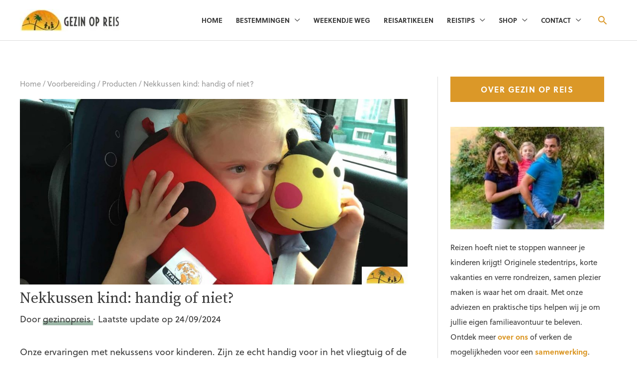

--- FILE ---
content_type: text/html; charset=UTF-8
request_url: https://www.gezinopreis.nl/nekkussen-kind/
body_size: 37537
content:
<!DOCTYPE html>
<html lang="nl-NL">
<head><meta charset="UTF-8"><script>if(navigator.userAgent.match(/MSIE|Internet Explorer/i)||navigator.userAgent.match(/Trident\/7\..*?rv:11/i)){var href=document.location.href;if(!href.match(/[?&]nowprocket/)){if(href.indexOf("?")==-1){if(href.indexOf("#")==-1){document.location.href=href+"?nowprocket=1"}else{document.location.href=href.replace("#","?nowprocket=1#")}}else{if(href.indexOf("#")==-1){document.location.href=href+"&nowprocket=1"}else{document.location.href=href.replace("#","&nowprocket=1#")}}}}</script><script>(()=>{class RocketLazyLoadScripts{constructor(){this.v="2.0.4",this.userEvents=["keydown","keyup","mousedown","mouseup","mousemove","mouseover","mouseout","touchmove","touchstart","touchend","touchcancel","wheel","click","dblclick","input"],this.attributeEvents=["onblur","onclick","oncontextmenu","ondblclick","onfocus","onmousedown","onmouseenter","onmouseleave","onmousemove","onmouseout","onmouseover","onmouseup","onmousewheel","onscroll","onsubmit"]}async t(){this.i(),this.o(),/iP(ad|hone)/.test(navigator.userAgent)&&this.h(),this.u(),this.l(this),this.m(),this.k(this),this.p(this),this._(),await Promise.all([this.R(),this.L()]),this.lastBreath=Date.now(),this.S(this),this.P(),this.D(),this.O(),this.M(),await this.C(this.delayedScripts.normal),await this.C(this.delayedScripts.defer),await this.C(this.delayedScripts.async),await this.T(),await this.F(),await this.j(),await this.A(),window.dispatchEvent(new Event("rocket-allScriptsLoaded")),this.everythingLoaded=!0,this.lastTouchEnd&&await new Promise(t=>setTimeout(t,500-Date.now()+this.lastTouchEnd)),this.I(),this.H(),this.U(),this.W()}i(){this.CSPIssue=sessionStorage.getItem("rocketCSPIssue"),document.addEventListener("securitypolicyviolation",t=>{this.CSPIssue||"script-src-elem"!==t.violatedDirective||"data"!==t.blockedURI||(this.CSPIssue=!0,sessionStorage.setItem("rocketCSPIssue",!0))},{isRocket:!0})}o(){window.addEventListener("pageshow",t=>{this.persisted=t.persisted,this.realWindowLoadedFired=!0},{isRocket:!0}),window.addEventListener("pagehide",()=>{this.onFirstUserAction=null},{isRocket:!0})}h(){let t;function e(e){t=e}window.addEventListener("touchstart",e,{isRocket:!0}),window.addEventListener("touchend",function i(o){o.changedTouches[0]&&t.changedTouches[0]&&Math.abs(o.changedTouches[0].pageX-t.changedTouches[0].pageX)<10&&Math.abs(o.changedTouches[0].pageY-t.changedTouches[0].pageY)<10&&o.timeStamp-t.timeStamp<200&&(window.removeEventListener("touchstart",e,{isRocket:!0}),window.removeEventListener("touchend",i,{isRocket:!0}),"INPUT"===o.target.tagName&&"text"===o.target.type||(o.target.dispatchEvent(new TouchEvent("touchend",{target:o.target,bubbles:!0})),o.target.dispatchEvent(new MouseEvent("mouseover",{target:o.target,bubbles:!0})),o.target.dispatchEvent(new PointerEvent("click",{target:o.target,bubbles:!0,cancelable:!0,detail:1,clientX:o.changedTouches[0].clientX,clientY:o.changedTouches[0].clientY})),event.preventDefault()))},{isRocket:!0})}q(t){this.userActionTriggered||("mousemove"!==t.type||this.firstMousemoveIgnored?"keyup"===t.type||"mouseover"===t.type||"mouseout"===t.type||(this.userActionTriggered=!0,this.onFirstUserAction&&this.onFirstUserAction()):this.firstMousemoveIgnored=!0),"click"===t.type&&t.preventDefault(),t.stopPropagation(),t.stopImmediatePropagation(),"touchstart"===this.lastEvent&&"touchend"===t.type&&(this.lastTouchEnd=Date.now()),"click"===t.type&&(this.lastTouchEnd=0),this.lastEvent=t.type,t.composedPath&&t.composedPath()[0].getRootNode()instanceof ShadowRoot&&(t.rocketTarget=t.composedPath()[0]),this.savedUserEvents.push(t)}u(){this.savedUserEvents=[],this.userEventHandler=this.q.bind(this),this.userEvents.forEach(t=>window.addEventListener(t,this.userEventHandler,{passive:!1,isRocket:!0})),document.addEventListener("visibilitychange",this.userEventHandler,{isRocket:!0})}U(){this.userEvents.forEach(t=>window.removeEventListener(t,this.userEventHandler,{passive:!1,isRocket:!0})),document.removeEventListener("visibilitychange",this.userEventHandler,{isRocket:!0}),this.savedUserEvents.forEach(t=>{(t.rocketTarget||t.target).dispatchEvent(new window[t.constructor.name](t.type,t))})}m(){const t="return false",e=Array.from(this.attributeEvents,t=>"data-rocket-"+t),i="["+this.attributeEvents.join("],[")+"]",o="[data-rocket-"+this.attributeEvents.join("],[data-rocket-")+"]",s=(e,i,o)=>{o&&o!==t&&(e.setAttribute("data-rocket-"+i,o),e["rocket"+i]=new Function("event",o),e.setAttribute(i,t))};new MutationObserver(t=>{for(const n of t)"attributes"===n.type&&(n.attributeName.startsWith("data-rocket-")||this.everythingLoaded?n.attributeName.startsWith("data-rocket-")&&this.everythingLoaded&&this.N(n.target,n.attributeName.substring(12)):s(n.target,n.attributeName,n.target.getAttribute(n.attributeName))),"childList"===n.type&&n.addedNodes.forEach(t=>{if(t.nodeType===Node.ELEMENT_NODE)if(this.everythingLoaded)for(const i of[t,...t.querySelectorAll(o)])for(const t of i.getAttributeNames())e.includes(t)&&this.N(i,t.substring(12));else for(const e of[t,...t.querySelectorAll(i)])for(const t of e.getAttributeNames())this.attributeEvents.includes(t)&&s(e,t,e.getAttribute(t))})}).observe(document,{subtree:!0,childList:!0,attributeFilter:[...this.attributeEvents,...e]})}I(){this.attributeEvents.forEach(t=>{document.querySelectorAll("[data-rocket-"+t+"]").forEach(e=>{this.N(e,t)})})}N(t,e){const i=t.getAttribute("data-rocket-"+e);i&&(t.setAttribute(e,i),t.removeAttribute("data-rocket-"+e))}k(t){Object.defineProperty(HTMLElement.prototype,"onclick",{get(){return this.rocketonclick||null},set(e){this.rocketonclick=e,this.setAttribute(t.everythingLoaded?"onclick":"data-rocket-onclick","this.rocketonclick(event)")}})}S(t){function e(e,i){let o=e[i];e[i]=null,Object.defineProperty(e,i,{get:()=>o,set(s){t.everythingLoaded?o=s:e["rocket"+i]=o=s}})}e(document,"onreadystatechange"),e(window,"onload"),e(window,"onpageshow");try{Object.defineProperty(document,"readyState",{get:()=>t.rocketReadyState,set(e){t.rocketReadyState=e},configurable:!0}),document.readyState="loading"}catch(t){console.log("WPRocket DJE readyState conflict, bypassing")}}l(t){this.originalAddEventListener=EventTarget.prototype.addEventListener,this.originalRemoveEventListener=EventTarget.prototype.removeEventListener,this.savedEventListeners=[],EventTarget.prototype.addEventListener=function(e,i,o){o&&o.isRocket||!t.B(e,this)&&!t.userEvents.includes(e)||t.B(e,this)&&!t.userActionTriggered||e.startsWith("rocket-")||t.everythingLoaded?t.originalAddEventListener.call(this,e,i,o):(t.savedEventListeners.push({target:this,remove:!1,type:e,func:i,options:o}),"mouseenter"!==e&&"mouseleave"!==e||t.originalAddEventListener.call(this,e,t.savedUserEvents.push,o))},EventTarget.prototype.removeEventListener=function(e,i,o){o&&o.isRocket||!t.B(e,this)&&!t.userEvents.includes(e)||t.B(e,this)&&!t.userActionTriggered||e.startsWith("rocket-")||t.everythingLoaded?t.originalRemoveEventListener.call(this,e,i,o):t.savedEventListeners.push({target:this,remove:!0,type:e,func:i,options:o})}}J(t,e){this.savedEventListeners=this.savedEventListeners.filter(i=>{let o=i.type,s=i.target||window;return e!==o||t!==s||(this.B(o,s)&&(i.type="rocket-"+o),this.$(i),!1)})}H(){EventTarget.prototype.addEventListener=this.originalAddEventListener,EventTarget.prototype.removeEventListener=this.originalRemoveEventListener,this.savedEventListeners.forEach(t=>this.$(t))}$(t){t.remove?this.originalRemoveEventListener.call(t.target,t.type,t.func,t.options):this.originalAddEventListener.call(t.target,t.type,t.func,t.options)}p(t){let e;function i(e){return t.everythingLoaded?e:e.split(" ").map(t=>"load"===t||t.startsWith("load.")?"rocket-jquery-load":t).join(" ")}function o(o){function s(e){const s=o.fn[e];o.fn[e]=o.fn.init.prototype[e]=function(){return this[0]===window&&t.userActionTriggered&&("string"==typeof arguments[0]||arguments[0]instanceof String?arguments[0]=i(arguments[0]):"object"==typeof arguments[0]&&Object.keys(arguments[0]).forEach(t=>{const e=arguments[0][t];delete arguments[0][t],arguments[0][i(t)]=e})),s.apply(this,arguments),this}}if(o&&o.fn&&!t.allJQueries.includes(o)){const e={DOMContentLoaded:[],"rocket-DOMContentLoaded":[]};for(const t in e)document.addEventListener(t,()=>{e[t].forEach(t=>t())},{isRocket:!0});o.fn.ready=o.fn.init.prototype.ready=function(i){function s(){parseInt(o.fn.jquery)>2?setTimeout(()=>i.bind(document)(o)):i.bind(document)(o)}return"function"==typeof i&&(t.realDomReadyFired?!t.userActionTriggered||t.fauxDomReadyFired?s():e["rocket-DOMContentLoaded"].push(s):e.DOMContentLoaded.push(s)),o([])},s("on"),s("one"),s("off"),t.allJQueries.push(o)}e=o}t.allJQueries=[],o(window.jQuery),Object.defineProperty(window,"jQuery",{get:()=>e,set(t){o(t)}})}P(){const t=new Map;document.write=document.writeln=function(e){const i=document.currentScript,o=document.createRange(),s=i.parentElement;let n=t.get(i);void 0===n&&(n=i.nextSibling,t.set(i,n));const c=document.createDocumentFragment();o.setStart(c,0),c.appendChild(o.createContextualFragment(e)),s.insertBefore(c,n)}}async R(){return new Promise(t=>{this.userActionTriggered?t():this.onFirstUserAction=t})}async L(){return new Promise(t=>{document.addEventListener("DOMContentLoaded",()=>{this.realDomReadyFired=!0,t()},{isRocket:!0})})}async j(){return this.realWindowLoadedFired?Promise.resolve():new Promise(t=>{window.addEventListener("load",t,{isRocket:!0})})}M(){this.pendingScripts=[];this.scriptsMutationObserver=new MutationObserver(t=>{for(const e of t)e.addedNodes.forEach(t=>{"SCRIPT"!==t.tagName||t.noModule||t.isWPRocket||this.pendingScripts.push({script:t,promise:new Promise(e=>{const i=()=>{const i=this.pendingScripts.findIndex(e=>e.script===t);i>=0&&this.pendingScripts.splice(i,1),e()};t.addEventListener("load",i,{isRocket:!0}),t.addEventListener("error",i,{isRocket:!0}),setTimeout(i,1e3)})})})}),this.scriptsMutationObserver.observe(document,{childList:!0,subtree:!0})}async F(){await this.X(),this.pendingScripts.length?(await this.pendingScripts[0].promise,await this.F()):this.scriptsMutationObserver.disconnect()}D(){this.delayedScripts={normal:[],async:[],defer:[]},document.querySelectorAll("script[type$=rocketlazyloadscript]").forEach(t=>{t.hasAttribute("data-rocket-src")?t.hasAttribute("async")&&!1!==t.async?this.delayedScripts.async.push(t):t.hasAttribute("defer")&&!1!==t.defer||"module"===t.getAttribute("data-rocket-type")?this.delayedScripts.defer.push(t):this.delayedScripts.normal.push(t):this.delayedScripts.normal.push(t)})}async _(){await this.L();let t=[];document.querySelectorAll("script[type$=rocketlazyloadscript][data-rocket-src]").forEach(e=>{let i=e.getAttribute("data-rocket-src");if(i&&!i.startsWith("data:")){i.startsWith("//")&&(i=location.protocol+i);try{const o=new URL(i).origin;o!==location.origin&&t.push({src:o,crossOrigin:e.crossOrigin||"module"===e.getAttribute("data-rocket-type")})}catch(t){}}}),t=[...new Map(t.map(t=>[JSON.stringify(t),t])).values()],this.Y(t,"preconnect")}async G(t){if(await this.K(),!0!==t.noModule||!("noModule"in HTMLScriptElement.prototype))return new Promise(e=>{let i;function o(){(i||t).setAttribute("data-rocket-status","executed"),e()}try{if(navigator.userAgent.includes("Firefox/")||""===navigator.vendor||this.CSPIssue)i=document.createElement("script"),[...t.attributes].forEach(t=>{let e=t.nodeName;"type"!==e&&("data-rocket-type"===e&&(e="type"),"data-rocket-src"===e&&(e="src"),i.setAttribute(e,t.nodeValue))}),t.text&&(i.text=t.text),t.nonce&&(i.nonce=t.nonce),i.hasAttribute("src")?(i.addEventListener("load",o,{isRocket:!0}),i.addEventListener("error",()=>{i.setAttribute("data-rocket-status","failed-network"),e()},{isRocket:!0}),setTimeout(()=>{i.isConnected||e()},1)):(i.text=t.text,o()),i.isWPRocket=!0,t.parentNode.replaceChild(i,t);else{const i=t.getAttribute("data-rocket-type"),s=t.getAttribute("data-rocket-src");i?(t.type=i,t.removeAttribute("data-rocket-type")):t.removeAttribute("type"),t.addEventListener("load",o,{isRocket:!0}),t.addEventListener("error",i=>{this.CSPIssue&&i.target.src.startsWith("data:")?(console.log("WPRocket: CSP fallback activated"),t.removeAttribute("src"),this.G(t).then(e)):(t.setAttribute("data-rocket-status","failed-network"),e())},{isRocket:!0}),s?(t.fetchPriority="high",t.removeAttribute("data-rocket-src"),t.src=s):t.src="data:text/javascript;base64,"+window.btoa(unescape(encodeURIComponent(t.text)))}}catch(i){t.setAttribute("data-rocket-status","failed-transform"),e()}});t.setAttribute("data-rocket-status","skipped")}async C(t){const e=t.shift();return e?(e.isConnected&&await this.G(e),this.C(t)):Promise.resolve()}O(){this.Y([...this.delayedScripts.normal,...this.delayedScripts.defer,...this.delayedScripts.async],"preload")}Y(t,e){this.trash=this.trash||[];let i=!0;var o=document.createDocumentFragment();t.forEach(t=>{const s=t.getAttribute&&t.getAttribute("data-rocket-src")||t.src;if(s&&!s.startsWith("data:")){const n=document.createElement("link");n.href=s,n.rel=e,"preconnect"!==e&&(n.as="script",n.fetchPriority=i?"high":"low"),t.getAttribute&&"module"===t.getAttribute("data-rocket-type")&&(n.crossOrigin=!0),t.crossOrigin&&(n.crossOrigin=t.crossOrigin),t.integrity&&(n.integrity=t.integrity),t.nonce&&(n.nonce=t.nonce),o.appendChild(n),this.trash.push(n),i=!1}}),document.head.appendChild(o)}W(){this.trash.forEach(t=>t.remove())}async T(){try{document.readyState="interactive"}catch(t){}this.fauxDomReadyFired=!0;try{await this.K(),this.J(document,"readystatechange"),document.dispatchEvent(new Event("rocket-readystatechange")),await this.K(),document.rocketonreadystatechange&&document.rocketonreadystatechange(),await this.K(),this.J(document,"DOMContentLoaded"),document.dispatchEvent(new Event("rocket-DOMContentLoaded")),await this.K(),this.J(window,"DOMContentLoaded"),window.dispatchEvent(new Event("rocket-DOMContentLoaded"))}catch(t){console.error(t)}}async A(){try{document.readyState="complete"}catch(t){}try{await this.K(),this.J(document,"readystatechange"),document.dispatchEvent(new Event("rocket-readystatechange")),await this.K(),document.rocketonreadystatechange&&document.rocketonreadystatechange(),await this.K(),this.J(window,"load"),window.dispatchEvent(new Event("rocket-load")),await this.K(),window.rocketonload&&window.rocketonload(),await this.K(),this.allJQueries.forEach(t=>t(window).trigger("rocket-jquery-load")),await this.K(),this.J(window,"pageshow");const t=new Event("rocket-pageshow");t.persisted=this.persisted,window.dispatchEvent(t),await this.K(),window.rocketonpageshow&&window.rocketonpageshow({persisted:this.persisted})}catch(t){console.error(t)}}async K(){Date.now()-this.lastBreath>45&&(await this.X(),this.lastBreath=Date.now())}async X(){return document.hidden?new Promise(t=>setTimeout(t)):new Promise(t=>requestAnimationFrame(t))}B(t,e){return e===document&&"readystatechange"===t||(e===document&&"DOMContentLoaded"===t||(e===window&&"DOMContentLoaded"===t||(e===window&&"load"===t||e===window&&"pageshow"===t)))}static run(){(new RocketLazyLoadScripts).t()}}RocketLazyLoadScripts.run()})();</script>

<meta name="viewport" content="width=device-width, initial-scale=1">
<link rel="profile" href="https://gmpg.org/xfn/11">

<meta name='robots' content='index, follow, max-image-preview:large, max-snippet:-1, max-video-preview:-1' />
	<style>img:is([sizes="auto" i], [sizes^="auto," i]) { contain-intrinsic-size: 3000px 1500px }</style>
	  <link rel="preload" href="https://www.gezinopreis.nl/wp-content/themes/astra/assets/fonts/astra.woff" as="font" type="font/woff" crossorigin />
  <link rel="preload" href="https://www.gezinopreis.nl/wp-content/themes/astra/assets/fonts/astra.ttf" as="font" type="font/ttf" crossorigin />
  <link rel="preload" href="https://www.gezinopreis.nl/wp-content/themes/astra/assets/fonts/astra.svg#astra" as="font" type="font/svg" crossorigin />
  <style type='text/css'>
  @font-face {font-family: "Astra";src: url( https://www.gezinopreis.nl/wp-content/themes/astra/assets/fonts/astra.woff) format("woff"),url( https://www.gezinopreis.nl/wp-content/themes/astra/assets/fonts/astra.ttf) format("truetype"),url( https://www.gezinopreis.nl/wp-content/themes/astra/assets/fonts/astra.svg#astra) format("svg");font-weight: normal;font-style: normal;font-display: fallback;}  </style>
  
	<!-- This site is optimized with the Yoast SEO plugin v26.6 - https://yoast.com/wordpress/plugins/seo/ -->
	<title>Nekkussen kind: handig of niet? - Gezin op Reis</title>
<link data-rocket-prefetch href="https://exchange.mediavine.com" rel="dns-prefetch">
<link data-rocket-prefetch href="https://scripts.mediavine.com" rel="dns-prefetch">
<link data-rocket-prefetch href="https://fonts.googleapis.com" rel="dns-prefetch">
<link data-rocket-prefetch href="https://securepubads.g.doubleclick.net" rel="dns-prefetch">
<link data-rocket-prefetch href="https://eu-us.consentmanager.net" rel="dns-prefetch">
<link data-rocket-prefetch href="https://eu-us-cdn.consentmanager.net" rel="dns-prefetch">
<link data-rocket-prefetch href="https://faves.grow.me" rel="dns-prefetch">
<link data-rocket-preload as="style" href="https://fonts.googleapis.com/css?family=Source%20Sans%20Pro%3A700%2C%7CSource%20Serif%20Pro%3A400%2C600%7CRaleway%3A400%2C700&#038;display=swap" rel="preload">
<link href="https://fonts.googleapis.com/css?family=Source%20Sans%20Pro%3A700%2C%7CSource%20Serif%20Pro%3A400%2C600%7CRaleway%3A400%2C700&#038;display=swap" media="print" onload="this.media=&#039;all&#039;" rel="stylesheet">
<noscript data-wpr-hosted-gf-parameters=""><link rel="stylesheet" href="https://fonts.googleapis.com/css?family=Source%20Sans%20Pro%3A700%2C%7CSource%20Serif%20Pro%3A400%2C600%7CRaleway%3A400%2C700&#038;display=swap"></noscript><link rel="preload" data-rocket-preload as="image" href="https://www.gezinopreis.nl/wp-content/uploads/2016/07/kind-nekkussen-header-1024x490.jpg" imagesrcset="https://www.gezinopreis.nl/wp-content/uploads/2016/07/kind-nekkussen-header-1024x490.jpg 1024w, https://www.gezinopreis.nl/wp-content/uploads/2016/07/kind-nekkussen-header-300x144.jpg 300w, https://www.gezinopreis.nl/wp-content/uploads/2016/07/kind-nekkussen-header-768x367.jpg 768w, https://www.gezinopreis.nl/wp-content/uploads/2016/07/kind-nekkussen-header-1536x735.jpg 1536w, https://www.gezinopreis.nl/wp-content/uploads/2016/07/kind-nekkussen-header-2048x980.jpg 2048w, https://www.gezinopreis.nl/wp-content/uploads/2016/07/kind-nekkussen-header-1078x516.jpg 1078w, https://www.gezinopreis.nl/wp-content/uploads/2016/07/kind-nekkussen-header-702x336.jpg 702w" imagesizes="(max-width: 1024px) 100vw, 1024px" fetchpriority="high">
	<meta name="description" content="Onze ervaringen met nekkussens voor kinderen. Is het alleen speelgoed of zijn ze ook echt handig in de auto of vliegtuig? Lees waarom wij vinden van wel." />
	<link rel="canonical" href="https://www.gezinopreis.nl/nekkussen-kind/" />
	<meta property="og:locale" content="nl_NL" />
	<meta property="og:type" content="article" />
	<meta property="og:title" content="Nekkussen kind: handig of niet? - Gezin op Reis" />
	<meta property="og:description" content="Onze ervaringen met nekkussens voor kinderen. Is het alleen speelgoed of zijn ze ook echt handig in de auto of vliegtuig? Lees waarom wij vinden van wel." />
	<meta property="og:url" content="https://www.gezinopreis.nl/nekkussen-kind/" />
	<meta property="og:site_name" content="Gezin op Reis" />
	<meta property="article:publisher" content="https://www.facebook.com/gezinopreis" />
	<meta property="article:author" content="www.facebook.com/gezinopreis" />
	<meta property="article:published_time" content="2020-01-25T05:35:00+00:00" />
	<meta property="article:modified_time" content="2024-09-24T16:18:31+00:00" />
	<meta property="og:image" content="https://www.gezinopreis.nl/wp-content/uploads/2016/07/kind-nekkussen-header.jpg" />
	<meta property="og:image:width" content="2140" />
	<meta property="og:image:height" content="1024" />
	<meta property="og:image:type" content="image/jpeg" />
	<meta name="author" content="gezinopreis" />
	<meta name="twitter:card" content="summary_large_image" />
	<meta name="twitter:creator" content="@https://twitter.com/GezinOpReis1" />
	<meta name="twitter:label1" content="Geschreven door" />
	<meta name="twitter:data1" content="gezinopreis" />
	<meta name="twitter:label2" content="Geschatte leestijd" />
	<meta name="twitter:data2" content="3 minuten" />
	<script type="application/ld+json" class="yoast-schema-graph">{"@context":"https://schema.org","@graph":[{"@type":"Article","@id":"https://www.gezinopreis.nl/nekkussen-kind/#article","isPartOf":{"@id":"https://www.gezinopreis.nl/nekkussen-kind/"},"author":{"name":"gezinopreis","@id":"https://www.gezinopreis.nl/#/schema/person/a7d943144d38b07e639d4be34cf6e6bf"},"headline":"Nekkussen kind: handig of niet?","datePublished":"2020-01-25T05:35:00+00:00","dateModified":"2024-09-24T16:18:31+00:00","mainEntityOfPage":{"@id":"https://www.gezinopreis.nl/nekkussen-kind/"},"wordCount":434,"commentCount":0,"publisher":{"@id":"https://www.gezinopreis.nl/#organization"},"image":{"@id":"https://www.gezinopreis.nl/nekkussen-kind/#primaryimage"},"thumbnailUrl":"https://www.gezinopreis.nl/wp-content/uploads/2016/07/kind-nekkussen-header.jpg","keywords":["producten","reisartikelen","vliegproduct"],"articleSection":["Producten","Vliegen"],"inLanguage":"nl-NL","potentialAction":[{"@type":"CommentAction","name":"Comment","target":["https://www.gezinopreis.nl/nekkussen-kind/#respond"]}]},{"@type":"WebPage","@id":"https://www.gezinopreis.nl/nekkussen-kind/","url":"https://www.gezinopreis.nl/nekkussen-kind/","name":"Nekkussen kind: handig of niet? - Gezin op Reis","isPartOf":{"@id":"https://www.gezinopreis.nl/#website"},"primaryImageOfPage":{"@id":"https://www.gezinopreis.nl/nekkussen-kind/#primaryimage"},"image":{"@id":"https://www.gezinopreis.nl/nekkussen-kind/#primaryimage"},"thumbnailUrl":"https://www.gezinopreis.nl/wp-content/uploads/2016/07/kind-nekkussen-header.jpg","datePublished":"2020-01-25T05:35:00+00:00","dateModified":"2024-09-24T16:18:31+00:00","description":"Onze ervaringen met nekkussens voor kinderen. Is het alleen speelgoed of zijn ze ook echt handig in de auto of vliegtuig? Lees waarom wij vinden van wel.","breadcrumb":{"@id":"https://www.gezinopreis.nl/nekkussen-kind/#breadcrumb"},"inLanguage":"nl-NL","potentialAction":[{"@type":"ReadAction","target":["https://www.gezinopreis.nl/nekkussen-kind/"]}]},{"@type":"ImageObject","inLanguage":"nl-NL","@id":"https://www.gezinopreis.nl/nekkussen-kind/#primaryimage","url":"https://www.gezinopreis.nl/wp-content/uploads/2016/07/kind-nekkussen-header.jpg","contentUrl":"https://www.gezinopreis.nl/wp-content/uploads/2016/07/kind-nekkussen-header.jpg","width":2140,"height":1024},{"@type":"BreadcrumbList","@id":"https://www.gezinopreis.nl/nekkussen-kind/#breadcrumb","itemListElement":[{"@type":"ListItem","position":1,"name":"Home","item":"https://www.gezinopreis.nl/"},{"@type":"ListItem","position":2,"name":"Voorbereiding","item":"https://www.gezinopreis.nl/category/reizen-met-kind/"},{"@type":"ListItem","position":3,"name":"Producten","item":"https://www.gezinopreis.nl/category/reizen-met-kind/producten/"},{"@type":"ListItem","position":4,"name":"Nekkussen kind: handig of niet?"}]},{"@type":"WebSite","@id":"https://www.gezinopreis.nl/#website","url":"https://www.gezinopreis.nl/","name":"Gezin op Reis","description":"Reizen met kinderen, verre reizen, vakantie in Europa en stedentrips","publisher":{"@id":"https://www.gezinopreis.nl/#organization"},"potentialAction":[{"@type":"SearchAction","target":{"@type":"EntryPoint","urlTemplate":"https://www.gezinopreis.nl/?s={search_term_string}"},"query-input":{"@type":"PropertyValueSpecification","valueRequired":true,"valueName":"search_term_string"}}],"inLanguage":"nl-NL"},{"@type":"Organization","@id":"https://www.gezinopreis.nl/#organization","name":"Gezin Op Reis","url":"https://www.gezinopreis.nl/","logo":{"@type":"ImageObject","inLanguage":"nl-NL","@id":"https://www.gezinopreis.nl/#/schema/logo/image/","url":"https://www.gezinopreis.nl/wp-content/uploads/2018/03/GezinopreiswittelettersRGB.jpg","contentUrl":"https://www.gezinopreis.nl/wp-content/uploads/2018/03/GezinopreiswittelettersRGB.jpg","width":1024,"height":1024,"caption":"Gezin Op Reis"},"image":{"@id":"https://www.gezinopreis.nl/#/schema/logo/image/"},"sameAs":["https://www.facebook.com/gezinopreis","https://www.youtube.com/channel/UCM7UZTXVUv9Ji7StAWyvFag"]},{"@type":"Person","@id":"https://www.gezinopreis.nl/#/schema/person/a7d943144d38b07e639d4be34cf6e6bf","name":"gezinopreis","image":{"@type":"ImageObject","inLanguage":"nl-NL","@id":"https://www.gezinopreis.nl/#/schema/person/image/","url":"https://secure.gravatar.com/avatar/7b036ccdce095407f2a9ee0924859e4f?s=96&d=mm&r=g","contentUrl":"https://secure.gravatar.com/avatar/7b036ccdce095407f2a9ee0924859e4f?s=96&d=mm&r=g","caption":"gezinopreis"},"description":"Tikva is de oprichter van Gezin op Reis. Ze heeft meer dan 80 landen bezocht waarvan meer dan 40 met haar dochter (2013). Haar favoriete continenten zijn Europa, Latijns-Amerika en Azië. Ze begon deze website in 2014 om ervaringen en tips voor (toen nog) reizen met een baby te delen.","sameAs":["https://www.gezinopreis.nl","www.facebook.com/gezinopreis","https://www.instagram.com/dutchtravelfamily/","https://www.linkedin.com/in/tikva-looijen-0639708/","https://nl.pinterest.com/gezinopreis/","https://x.com/https://twitter.com/GezinOpReis1","https://www.youtube.com/gezinopreis"],"url":"https://www.gezinopreis.nl/author/tlooijen/"}]}</script>
	<!-- / Yoast SEO plugin. -->


<link rel='dns-prefetch' href='//scripts.mediavine.com' />
<link rel='dns-prefetch' href='//fonts.googleapis.com' />
<link rel='dns-prefetch' href='//use.fontawesome.com' />
<link href='https://fonts.gstatic.com' crossorigin rel='preconnect' />
<link rel='stylesheet' id='astra-theme-css-css' href='https://www.gezinopreis.nl/wp-content/themes/astra/assets/css/minified/style.min.css?ver=4.11.1' media='all' />
<style id='astra-theme-css-inline-css'>
.ast-no-sidebar .entry-content .alignfull {margin-left: calc( -50vw + 50%);margin-right: calc( -50vw + 50%);max-width: 100vw;width: 100vw;}.ast-no-sidebar .entry-content .alignwide {margin-left: calc(-41vw + 50%);margin-right: calc(-41vw + 50%);max-width: unset;width: unset;}.ast-no-sidebar .entry-content .alignfull .alignfull,.ast-no-sidebar .entry-content .alignfull .alignwide,.ast-no-sidebar .entry-content .alignwide .alignfull,.ast-no-sidebar .entry-content .alignwide .alignwide,.ast-no-sidebar .entry-content .wp-block-column .alignfull,.ast-no-sidebar .entry-content .wp-block-column .alignwide{width: 100%;margin-left: auto;margin-right: auto;}.wp-block-gallery,.blocks-gallery-grid {margin: 0;}.wp-block-separator {max-width: 100px;}.wp-block-separator.is-style-wide,.wp-block-separator.is-style-dots {max-width: none;}.entry-content .has-2-columns .wp-block-column:first-child {padding-right: 10px;}.entry-content .has-2-columns .wp-block-column:last-child {padding-left: 10px;}@media (max-width: 782px) {.entry-content .wp-block-columns .wp-block-column {flex-basis: 100%;}.entry-content .has-2-columns .wp-block-column:first-child {padding-right: 0;}.entry-content .has-2-columns .wp-block-column:last-child {padding-left: 0;}}body .entry-content .wp-block-latest-posts {margin-left: 0;}body .entry-content .wp-block-latest-posts li {list-style: none;}.ast-no-sidebar .ast-container .entry-content .wp-block-latest-posts {margin-left: 0;}.ast-header-break-point .entry-content .alignwide {margin-left: auto;margin-right: auto;}.entry-content .blocks-gallery-item img {margin-bottom: auto;}.wp-block-pullquote {border-top: 4px solid #555d66;border-bottom: 4px solid #555d66;color: #40464d;}:root{--ast-post-nav-space:0;--ast-container-default-xlg-padding:6.67em;--ast-container-default-lg-padding:5.67em;--ast-container-default-slg-padding:4.34em;--ast-container-default-md-padding:3.34em;--ast-container-default-sm-padding:6.67em;--ast-container-default-xs-padding:2.4em;--ast-container-default-xxs-padding:1.4em;--ast-code-block-background:#EEEEEE;--ast-comment-inputs-background:#FAFAFA;--ast-normal-container-width:1200px;--ast-narrow-container-width:750px;--ast-blog-title-font-weight:normal;--ast-blog-meta-weight:inherit;--ast-global-color-primary:var(--ast-global-color-5);--ast-global-color-secondary:var(--ast-global-color-4);--ast-global-color-alternate-background:var(--ast-global-color-7);--ast-global-color-subtle-background:var(--ast-global-color-6);--ast-bg-style-guide:#F8FAFC;--ast-shadow-style-guide:0px 0px 4px 0 #00000057;--ast-global-dark-bg-style:#fff;--ast-global-dark-lfs:#fbfbfb;--ast-widget-bg-color:#fafafa;--ast-wc-container-head-bg-color:#fbfbfb;--ast-title-layout-bg:#eeeeee;--ast-search-border-color:#e7e7e7;--ast-lifter-hover-bg:#e6e6e6;--ast-gallery-block-color:#000;--srfm-color-input-label:var(--ast-global-color-2);}html{font-size:112.5%;}a,.page-title{color:#db9828;}a:hover,a:focus{color:#3a3a3a;}body,button,input,select,textarea,.ast-button,.ast-custom-button{font-family:-apple-system,BlinkMacSystemFont,Segoe UI,Roboto,Oxygen-Sans,Ubuntu,Cantarell,Helvetica Neue,sans-serif;font-weight:normal;font-size:18px;font-size:1rem;}blockquote{color:#000000;}h1,.entry-content h1,h2,.entry-content h2,h3,.entry-content h3,h4,.entry-content h4,h5,.entry-content h5,h6,.entry-content h6,.site-title,.site-title a{font-family:'Source Sans Pro',sans-serif;font-weight:700;}.ast-site-identity .site-title a{color:var(--ast-global-color-2);}.site-title{font-size:35px;font-size:1.9444444444444rem;display:none;}header .custom-logo-link img{max-width:203px;width:203px;}.astra-logo-svg{width:203px;}.site-header .site-description{font-size:15px;font-size:0.83333333333333rem;display:none;}.entry-title{font-size:40px;font-size:2.2222222222222rem;}.archive .ast-article-post .ast-article-inner,.blog .ast-article-post .ast-article-inner,.archive .ast-article-post .ast-article-inner:hover,.blog .ast-article-post .ast-article-inner:hover{overflow:hidden;}h1,.entry-content h1{font-size:40px;font-size:2.2222222222222rem;font-weight:600;font-family:'Source Serif Pro',serif;line-height:1.4em;}h2,.entry-content h2{font-size:30px;font-size:1.6666666666667rem;font-weight:600;font-family:'Source Serif Pro',serif;line-height:1.3em;}h3,.entry-content h3{font-size:25px;font-size:1.3888888888889rem;font-weight:600;font-family:'Source Serif Pro',serif;line-height:1.3em;}h4,.entry-content h4{font-size:20px;font-size:1.1111111111111rem;line-height:1.2em;font-family:'Source Sans Pro',sans-serif;}h5,.entry-content h5{font-size:18px;font-size:1rem;line-height:1.2em;font-family:'Source Sans Pro',sans-serif;}h6,.entry-content h6{font-size:15px;font-size:0.83333333333333rem;line-height:1.25em;font-family:'Source Sans Pro',sans-serif;}::selection{background-color:#db9828;color:#000000;}body,h1,.entry-title a,.entry-content h1,h2,.entry-content h2,h3,.entry-content h3,h4,.entry-content h4,h5,.entry-content h5,h6,.entry-content h6{color:#3a3a3a;}.tagcloud a:hover,.tagcloud a:focus,.tagcloud a.current-item{color:#000000;border-color:#db9828;background-color:#db9828;}input:focus,input[type="text"]:focus,input[type="email"]:focus,input[type="url"]:focus,input[type="password"]:focus,input[type="reset"]:focus,input[type="search"]:focus,textarea:focus{border-color:#db9828;}input[type="radio"]:checked,input[type=reset],input[type="checkbox"]:checked,input[type="checkbox"]:hover:checked,input[type="checkbox"]:focus:checked,input[type=range]::-webkit-slider-thumb{border-color:#db9828;background-color:#db9828;box-shadow:none;}.site-footer a:hover + .post-count,.site-footer a:focus + .post-count{background:#db9828;border-color:#db9828;}.single .nav-links .nav-previous,.single .nav-links .nav-next{color:#db9828;}.entry-meta,.entry-meta *{line-height:1.45;color:#db9828;}.entry-meta a:not(.ast-button):hover,.entry-meta a:not(.ast-button):hover *,.entry-meta a:not(.ast-button):focus,.entry-meta a:not(.ast-button):focus *,.page-links > .page-link,.page-links .page-link:hover,.post-navigation a:hover{color:#3a3a3a;}#cat option,.secondary .calendar_wrap thead a,.secondary .calendar_wrap thead a:visited{color:#db9828;}.secondary .calendar_wrap #today,.ast-progress-val span{background:#db9828;}.secondary a:hover + .post-count,.secondary a:focus + .post-count{background:#db9828;border-color:#db9828;}.calendar_wrap #today > a{color:#000000;}.page-links .page-link,.single .post-navigation a{color:#db9828;}.ast-search-menu-icon .search-form button.search-submit{padding:0 4px;}.ast-search-menu-icon form.search-form{padding-right:0;}.ast-header-search .ast-search-menu-icon.ast-dropdown-active .search-form,.ast-header-search .ast-search-menu-icon.ast-dropdown-active .search-field:focus{transition:all 0.2s;}.search-form input.search-field:focus{outline:none;}.widget-title,.widget .wp-block-heading{font-size:25px;font-size:1.3888888888889rem;color:#3a3a3a;}.single .ast-author-details .author-title{color:#3a3a3a;}#secondary,#secondary button,#secondary input,#secondary select,#secondary textarea{font-size:18px;font-size:1rem;}.ast-search-menu-icon.slide-search a:focus-visible:focus-visible,.astra-search-icon:focus-visible,#close:focus-visible,a:focus-visible,.ast-menu-toggle:focus-visible,.site .skip-link:focus-visible,.wp-block-loginout input:focus-visible,.wp-block-search.wp-block-search__button-inside .wp-block-search__inside-wrapper,.ast-header-navigation-arrow:focus-visible,.woocommerce .wc-proceed-to-checkout > .checkout-button:focus-visible,.woocommerce .woocommerce-MyAccount-navigation ul li a:focus-visible,.ast-orders-table__row .ast-orders-table__cell:focus-visible,.woocommerce .woocommerce-order-details .order-again > .button:focus-visible,.woocommerce .woocommerce-message a.button.wc-forward:focus-visible,.woocommerce #minus_qty:focus-visible,.woocommerce #plus_qty:focus-visible,a#ast-apply-coupon:focus-visible,.woocommerce .woocommerce-info a:focus-visible,.woocommerce .astra-shop-summary-wrap a:focus-visible,.woocommerce a.wc-forward:focus-visible,#ast-apply-coupon:focus-visible,.woocommerce-js .woocommerce-mini-cart-item a.remove:focus-visible,#close:focus-visible,.button.search-submit:focus-visible,#search_submit:focus,.normal-search:focus-visible,.ast-header-account-wrap:focus-visible,.woocommerce .ast-on-card-button.ast-quick-view-trigger:focus{outline-style:dotted;outline-color:inherit;outline-width:thin;}input:focus,input[type="text"]:focus,input[type="email"]:focus,input[type="url"]:focus,input[type="password"]:focus,input[type="reset"]:focus,input[type="search"]:focus,input[type="number"]:focus,textarea:focus,.wp-block-search__input:focus,[data-section="section-header-mobile-trigger"] .ast-button-wrap .ast-mobile-menu-trigger-minimal:focus,.ast-mobile-popup-drawer.active .menu-toggle-close:focus,.woocommerce-ordering select.orderby:focus,#ast-scroll-top:focus,#coupon_code:focus,.woocommerce-page #comment:focus,.woocommerce #reviews #respond input#submit:focus,.woocommerce a.add_to_cart_button:focus,.woocommerce .button.single_add_to_cart_button:focus,.woocommerce .woocommerce-cart-form button:focus,.woocommerce .woocommerce-cart-form__cart-item .quantity .qty:focus,.woocommerce .woocommerce-billing-fields .woocommerce-billing-fields__field-wrapper .woocommerce-input-wrapper > .input-text:focus,.woocommerce #order_comments:focus,.woocommerce #place_order:focus,.woocommerce .woocommerce-address-fields .woocommerce-address-fields__field-wrapper .woocommerce-input-wrapper > .input-text:focus,.woocommerce .woocommerce-MyAccount-content form button:focus,.woocommerce .woocommerce-MyAccount-content .woocommerce-EditAccountForm .woocommerce-form-row .woocommerce-Input.input-text:focus,.woocommerce .ast-woocommerce-container .woocommerce-pagination ul.page-numbers li a:focus,body #content .woocommerce form .form-row .select2-container--default .select2-selection--single:focus,#ast-coupon-code:focus,.woocommerce.woocommerce-js .quantity input[type=number]:focus,.woocommerce-js .woocommerce-mini-cart-item .quantity input[type=number]:focus,.woocommerce p#ast-coupon-trigger:focus{border-style:dotted;border-color:inherit;border-width:thin;}input{outline:none;}.main-header-menu .menu-link,.ast-header-custom-item a{color:#3a3a3a;}.main-header-menu .menu-item:hover > .menu-link,.main-header-menu .menu-item:hover > .ast-menu-toggle,.main-header-menu .ast-masthead-custom-menu-items a:hover,.main-header-menu .menu-item.focus > .menu-link,.main-header-menu .menu-item.focus > .ast-menu-toggle,.main-header-menu .current-menu-item > .menu-link,.main-header-menu .current-menu-ancestor > .menu-link,.main-header-menu .current-menu-item > .ast-menu-toggle,.main-header-menu .current-menu-ancestor > .ast-menu-toggle{color:#db9828;}.header-main-layout-3 .ast-main-header-bar-alignment{margin-right:auto;}.header-main-layout-2 .site-header-section-left .ast-site-identity{text-align:left;}.ast-logo-title-inline .site-logo-img{padding-right:1em;}.site-logo-img img{ transition:all 0.2s linear;}body .ast-oembed-container *{position:absolute;top:0;width:100%;height:100%;left:0;}body .wp-block-embed-pocket-casts .ast-oembed-container *{position:unset;}.ast-header-break-point .ast-mobile-menu-buttons-minimal.menu-toggle{background:transparent;color:#db9828;}.ast-header-break-point .ast-mobile-menu-buttons-outline.menu-toggle{background:transparent;border:1px solid #db9828;color:#db9828;}.ast-header-break-point .ast-mobile-menu-buttons-fill.menu-toggle{background:#db9828;}.ast-single-post-featured-section + article {margin-top: 2em;}.site-content .ast-single-post-featured-section img {width: 100%;overflow: hidden;object-fit: cover;}.site > .ast-single-related-posts-container {margin-top: 0;}@media (min-width: 922px) {.ast-desktop .ast-container--narrow {max-width: var(--ast-narrow-container-width);margin: 0 auto;}}#secondary {margin: 4em 0 2.5em;word-break: break-word;line-height: 2;}#secondary li {margin-bottom: 0.25em;}#secondary li:last-child {margin-bottom: 0;}@media (max-width: 768px) {.js_active .ast-plain-container.ast-single-post #secondary {margin-top: 1.5em;}}.ast-separate-container.ast-two-container #secondary .widget {background-color: #fff;padding: 2em;margin-bottom: 2em;}@media (min-width: 993px) {.ast-left-sidebar #secondary {padding-right: 60px;}.ast-right-sidebar #secondary {padding-left: 60px;}}@media (max-width: 993px) {.ast-right-sidebar #secondary {padding-left: 30px;}.ast-left-sidebar #secondary {padding-right: 30px;}}.ast-small-footer{color:#ffffff;}.ast-small-footer > .ast-footer-overlay{background-color:#3e3d3a;;}.ast-small-footer a{color:#ffffff;}.ast-small-footer a:hover{color:#db9828;}.footer-adv .footer-adv-overlay{border-top-style:solid;border-top-width:5px;border-top-color:#dddddd;}.footer-adv .widget-title,.footer-adv .widget-title a{color:#3e3d3a;}.footer-adv{color:#3e3d3a;}.footer-adv a{color:#3e3d3a;}.footer-adv .tagcloud a:hover,.footer-adv .tagcloud a.current-item{border-color:#3e3d3a;background-color:#3e3d3a;}.footer-adv a:hover,.footer-adv .no-widget-text a:hover,.footer-adv a:focus,.footer-adv .no-widget-text a:focus{color:#db9828;}.footer-adv .calendar_wrap #today,.footer-adv a:hover + .post-count{background-color:#3e3d3a;}.footer-adv-overlay{background-color:#fafafa;;}@media( max-width: 420px ) {.single .nav-links .nav-previous,.single .nav-links .nav-next {width: 100%;text-align: center;}}.wp-block-buttons.aligncenter{justify-content:center;}@media (max-width:782px){.entry-content .wp-block-columns .wp-block-column{margin-left:0px;}}.wp-block-image.aligncenter{margin-left:auto;margin-right:auto;}.wp-block-table.aligncenter{margin-left:auto;margin-right:auto;}.wp-block-buttons .wp-block-button.is-style-outline .wp-block-button__link.wp-element-button,.ast-outline-button,.wp-block-uagb-buttons-child .uagb-buttons-repeater.ast-outline-button{border-top-width:2px;border-right-width:2px;border-bottom-width:2px;border-left-width:2px;font-family:inherit;font-weight:inherit;line-height:1em;border-top-left-radius:2px;border-top-right-radius:2px;border-bottom-right-radius:2px;border-bottom-left-radius:2px;}.wp-block-button .wp-block-button__link.wp-element-button.is-style-outline:not(.has-background),.wp-block-button.is-style-outline>.wp-block-button__link.wp-element-button:not(.has-background),.ast-outline-button{background-color:transparent;}.entry-content[data-ast-blocks-layout] > figure{margin-bottom:1em;}@media (max-width:921px){.ast-separate-container #primary,.ast-separate-container #secondary{padding:1.5em 0;}#primary,#secondary{padding:1.5em 0;margin:0;}.ast-left-sidebar #content > .ast-container{display:flex;flex-direction:column-reverse;width:100%;}.ast-separate-container .ast-article-post,.ast-separate-container .ast-article-single{padding:1.5em 2.14em;}.ast-author-box img.avatar{margin:20px 0 0 0;}}@media (max-width:921px){#secondary.secondary{padding-top:0;}.ast-separate-container.ast-right-sidebar #secondary{padding-left:1em;padding-right:1em;}.ast-separate-container.ast-two-container #secondary{padding-left:0;padding-right:0;}.ast-page-builder-template .entry-header #secondary,.ast-page-builder-template #secondary{margin-top:1.5em;}}@media (max-width:921px){.ast-right-sidebar #primary{padding-right:0;}.ast-page-builder-template.ast-left-sidebar #secondary,.ast-page-builder-template.ast-right-sidebar #secondary{padding-right:20px;padding-left:20px;}.ast-right-sidebar #secondary,.ast-left-sidebar #primary{padding-left:0;}.ast-left-sidebar #secondary{padding-right:0;}}@media (min-width:922px){.ast-separate-container.ast-right-sidebar #primary,.ast-separate-container.ast-left-sidebar #primary{border:0;}.search-no-results.ast-separate-container #primary{margin-bottom:4em;}}@media (min-width:922px){.ast-right-sidebar #primary{border-right:1px solid var(--ast-border-color);}.ast-left-sidebar #primary{border-left:1px solid var(--ast-border-color);}.ast-right-sidebar #secondary{border-left:1px solid var(--ast-border-color);margin-left:-1px;}.ast-left-sidebar #secondary{border-right:1px solid var(--ast-border-color);margin-right:-1px;}.ast-separate-container.ast-two-container.ast-right-sidebar #secondary{padding-left:30px;padding-right:0;}.ast-separate-container.ast-two-container.ast-left-sidebar #secondary{padding-right:30px;padding-left:0;}.ast-separate-container.ast-right-sidebar #secondary,.ast-separate-container.ast-left-sidebar #secondary{border:0;margin-left:auto;margin-right:auto;}.ast-separate-container.ast-two-container #secondary .widget:last-child{margin-bottom:0;}}.wp-block-button .wp-block-button__link{color:#000000;}.wp-block-button .wp-block-button__link:hover,.wp-block-button .wp-block-button__link:focus{color:#ffffff;background-color:#3a3a3a;border-color:#3a3a3a;}.wp-block-button .wp-block-button__link{border-top-width:0;border-right-width:0;border-left-width:0;border-bottom-width:0;border-color:#db9828;background-color:#db9828;color:#000000;font-family:inherit;font-weight:inherit;line-height:1em;border-top-left-radius:2px;border-top-right-radius:2px;border-bottom-right-radius:2px;border-bottom-left-radius:2px;padding-top:10px;padding-right:40px;padding-bottom:10px;padding-left:40px;}.menu-toggle,button,.ast-button,.ast-custom-button,.button,input#submit,input[type="button"],input[type="submit"],input[type="reset"]{border-style:solid;border-top-width:0;border-right-width:0;border-left-width:0;border-bottom-width:0;color:#000000;border-color:#db9828;background-color:#db9828;padding-top:10px;padding-right:40px;padding-bottom:10px;padding-left:40px;font-family:inherit;font-weight:inherit;line-height:1em;border-top-left-radius:2px;border-top-right-radius:2px;border-bottom-right-radius:2px;border-bottom-left-radius:2px;}button:focus,.menu-toggle:hover,button:hover,.ast-button:hover,.ast-custom-button:hover .button:hover,.ast-custom-button:hover ,input[type=reset]:hover,input[type=reset]:focus,input#submit:hover,input#submit:focus,input[type="button"]:hover,input[type="button"]:focus,input[type="submit"]:hover,input[type="submit"]:focus{color:#ffffff;background-color:#3a3a3a;border-color:#3a3a3a;}@media (max-width:921px){.ast-mobile-header-stack .main-header-bar .ast-search-menu-icon{display:inline-block;}.ast-header-break-point.ast-header-custom-item-outside .ast-mobile-header-stack .main-header-bar .ast-search-icon{margin:0;}.ast-comment-avatar-wrap img{max-width:2.5em;}.ast-comment-meta{padding:0 1.8888em 1.3333em;}.ast-separate-container .ast-comment-list li.depth-1{padding:1.5em 2.14em;}.ast-separate-container .comment-respond{padding:2em 2.14em;}}@media (min-width:544px){.ast-container{max-width:100%;}}@media (max-width:544px){.ast-separate-container .ast-article-post,.ast-separate-container .ast-article-single,.ast-separate-container .comments-title,.ast-separate-container .ast-archive-description{padding:1.5em 1em;}.ast-separate-container #content .ast-container{padding-left:0.54em;padding-right:0.54em;}.ast-separate-container .ast-comment-list .bypostauthor{padding:.5em;}.ast-search-menu-icon.ast-dropdown-active .search-field{width:170px;}.ast-separate-container #secondary{padding-top:0;}.ast-separate-container.ast-two-container #secondary .widget{margin-bottom:1.5em;padding-left:1em;padding-right:1em;}.site-branding img,.site-header .site-logo-img .custom-logo-link img{max-width:100%;}}.footer-adv .tagcloud a:hover,.footer-adv .tagcloud a.current-item{color:#ffffff;}.footer-adv .calendar_wrap #today{color:#ffffff;} #ast-mobile-header .ast-site-header-cart-li a{pointer-events:none;}.ast-no-sidebar.ast-separate-container .entry-content .alignfull {margin-left: -6.67em;margin-right: -6.67em;width: auto;}@media (max-width: 1200px) {.ast-no-sidebar.ast-separate-container .entry-content .alignfull {margin-left: -2.4em;margin-right: -2.4em;}}@media (max-width: 768px) {.ast-no-sidebar.ast-separate-container .entry-content .alignfull {margin-left: -2.14em;margin-right: -2.14em;}}@media (max-width: 544px) {.ast-no-sidebar.ast-separate-container .entry-content .alignfull {margin-left: -1em;margin-right: -1em;}}.ast-no-sidebar.ast-separate-container .entry-content .alignwide {margin-left: -20px;margin-right: -20px;}.ast-no-sidebar.ast-separate-container .entry-content .wp-block-column .alignfull,.ast-no-sidebar.ast-separate-container .entry-content .wp-block-column .alignwide {margin-left: auto;margin-right: auto;width: 100%;}@media (max-width:921px){.site-title{display:none;}.site-header .site-description{display:none;}h1,.entry-content h1{font-size:30px;}h2,.entry-content h2{font-size:25px;}h3,.entry-content h3{font-size:20px;}}@media (max-width:544px){.site-title{display:none;}.site-header .site-description{display:none;}h1,.entry-content h1{font-size:30px;}h2,.entry-content h2{font-size:25px;}h3,.entry-content h3{font-size:20px;}}@media (max-width:921px){html{font-size:102.6%;}}@media (max-width:544px){html{font-size:102.6%;}}@media (min-width:922px){.ast-container{max-width:1240px;}}@media (max-width:921px) {.main-header-bar .main-header-bar-navigation{display:none;}}.ast-desktop .main-header-menu.submenu-with-border .sub-menu,.ast-desktop .main-header-menu.submenu-with-border .astra-full-megamenu-wrapper{border-color:#db9828;}.ast-desktop .main-header-menu.submenu-with-border .sub-menu{border-top-width:2px;border-style:solid;}.ast-desktop .main-header-menu.submenu-with-border .sub-menu .sub-menu{top:-2px;}.ast-desktop .main-header-menu.submenu-with-border .sub-menu .menu-link,.ast-desktop .main-header-menu.submenu-with-border .children .menu-link{border-bottom-width:0px;border-style:solid;border-color:#eaeaea;}@media (min-width:922px){.main-header-menu .sub-menu .menu-item.ast-left-align-sub-menu:hover > .sub-menu,.main-header-menu .sub-menu .menu-item.ast-left-align-sub-menu.focus > .sub-menu{margin-left:-0px;}}.ast-small-footer{border-top-style:solid;border-top-width:0px;border-top-color:#7a7a7a;}.site .comments-area{padding-bottom:3em;}.ast-header-break-point.ast-header-custom-item-inside .main-header-bar .main-header-bar-navigation .ast-search-icon {display: none;}.ast-header-break-point.ast-header-custom-item-inside .main-header-bar .ast-search-menu-icon .search-form {padding: 0;display: block;overflow: hidden;}.ast-header-break-point .ast-header-custom-item .widget:last-child {margin-bottom: 1em;}.ast-header-custom-item .widget {margin: 0.5em;display: inline-block;vertical-align: middle;}.ast-header-custom-item .widget p {margin-bottom: 0;}.ast-header-custom-item .widget li {width: auto;}.ast-header-custom-item-inside .button-custom-menu-item .menu-link {display: none;}.ast-header-custom-item-inside.ast-header-break-point .button-custom-menu-item .ast-custom-button-link {display: none;}.ast-header-custom-item-inside.ast-header-break-point .button-custom-menu-item .menu-link {display: block;}.ast-header-break-point.ast-header-custom-item-outside .main-header-bar .ast-search-icon {margin-right: 1em;}.ast-header-break-point.ast-header-custom-item-inside .main-header-bar .ast-search-menu-icon .search-field,.ast-header-break-point.ast-header-custom-item-inside .main-header-bar .ast-search-menu-icon.ast-inline-search .search-field {width: 100%;padding-right: 5.5em;}.ast-header-break-point.ast-header-custom-item-inside .main-header-bar .ast-search-menu-icon .search-submit {display: block;position: absolute;height: 100%;top: 0;right: 0;padding: 0 1em;border-radius: 0;}.ast-header-break-point .ast-header-custom-item .ast-masthead-custom-menu-items {padding-left: 20px;padding-right: 20px;margin-bottom: 1em;margin-top: 1em;}.ast-header-custom-item-inside.ast-header-break-point .button-custom-menu-item {padding-left: 0;padding-right: 0;margin-top: 0;margin-bottom: 0;}.astra-icon-down_arrow::after {content: "\e900";font-family: Astra;}.astra-icon-close::after {content: "\e5cd";font-family: Astra;}.astra-icon-drag_handle::after {content: "\e25d";font-family: Astra;}.astra-icon-format_align_justify::after {content: "\e235";font-family: Astra;}.astra-icon-menu::after {content: "\e5d2";font-family: Astra;}.astra-icon-reorder::after {content: "\e8fe";font-family: Astra;}.astra-icon-search::after {content: "\e8b6";font-family: Astra;}.astra-icon-zoom_in::after {content: "\e56b";font-family: Astra;}.astra-icon-check-circle::after {content: "\e901";font-family: Astra;}.astra-icon-shopping-cart::after {content: "\f07a";font-family: Astra;}.astra-icon-shopping-bag::after {content: "\f290";font-family: Astra;}.astra-icon-shopping-basket::after {content: "\f291";font-family: Astra;}.astra-icon-circle-o::after {content: "\e903";font-family: Astra;}.astra-icon-certificate::after {content: "\e902";font-family: Astra;}blockquote {padding: 1.2em;}:root .has-ast-global-color-0-color{color:var(--ast-global-color-0);}:root .has-ast-global-color-0-background-color{background-color:var(--ast-global-color-0);}:root .wp-block-button .has-ast-global-color-0-color{color:var(--ast-global-color-0);}:root .wp-block-button .has-ast-global-color-0-background-color{background-color:var(--ast-global-color-0);}:root .has-ast-global-color-1-color{color:var(--ast-global-color-1);}:root .has-ast-global-color-1-background-color{background-color:var(--ast-global-color-1);}:root .wp-block-button .has-ast-global-color-1-color{color:var(--ast-global-color-1);}:root .wp-block-button .has-ast-global-color-1-background-color{background-color:var(--ast-global-color-1);}:root .has-ast-global-color-2-color{color:var(--ast-global-color-2);}:root .has-ast-global-color-2-background-color{background-color:var(--ast-global-color-2);}:root .wp-block-button .has-ast-global-color-2-color{color:var(--ast-global-color-2);}:root .wp-block-button .has-ast-global-color-2-background-color{background-color:var(--ast-global-color-2);}:root .has-ast-global-color-3-color{color:var(--ast-global-color-3);}:root .has-ast-global-color-3-background-color{background-color:var(--ast-global-color-3);}:root .wp-block-button .has-ast-global-color-3-color{color:var(--ast-global-color-3);}:root .wp-block-button .has-ast-global-color-3-background-color{background-color:var(--ast-global-color-3);}:root .has-ast-global-color-4-color{color:var(--ast-global-color-4);}:root .has-ast-global-color-4-background-color{background-color:var(--ast-global-color-4);}:root .wp-block-button .has-ast-global-color-4-color{color:var(--ast-global-color-4);}:root .wp-block-button .has-ast-global-color-4-background-color{background-color:var(--ast-global-color-4);}:root .has-ast-global-color-5-color{color:var(--ast-global-color-5);}:root .has-ast-global-color-5-background-color{background-color:var(--ast-global-color-5);}:root .wp-block-button .has-ast-global-color-5-color{color:var(--ast-global-color-5);}:root .wp-block-button .has-ast-global-color-5-background-color{background-color:var(--ast-global-color-5);}:root .has-ast-global-color-6-color{color:var(--ast-global-color-6);}:root .has-ast-global-color-6-background-color{background-color:var(--ast-global-color-6);}:root .wp-block-button .has-ast-global-color-6-color{color:var(--ast-global-color-6);}:root .wp-block-button .has-ast-global-color-6-background-color{background-color:var(--ast-global-color-6);}:root .has-ast-global-color-7-color{color:var(--ast-global-color-7);}:root .has-ast-global-color-7-background-color{background-color:var(--ast-global-color-7);}:root .wp-block-button .has-ast-global-color-7-color{color:var(--ast-global-color-7);}:root .wp-block-button .has-ast-global-color-7-background-color{background-color:var(--ast-global-color-7);}:root .has-ast-global-color-8-color{color:var(--ast-global-color-8);}:root .has-ast-global-color-8-background-color{background-color:var(--ast-global-color-8);}:root .wp-block-button .has-ast-global-color-8-color{color:var(--ast-global-color-8);}:root .wp-block-button .has-ast-global-color-8-background-color{background-color:var(--ast-global-color-8);}:root{--ast-global-color-0:#0170B9;--ast-global-color-1:#3a3a3a;--ast-global-color-2:#3a3a3a;--ast-global-color-3:#4B4F58;--ast-global-color-4:#F5F5F5;--ast-global-color-5:#FFFFFF;--ast-global-color-6:#E5E5E5;--ast-global-color-7:#424242;--ast-global-color-8:#000000;}:root {--ast-border-color : #dddddd;}.ast-single-entry-banner {-js-display: flex;display: flex;flex-direction: column;justify-content: center;text-align: center;position: relative;background: var(--ast-title-layout-bg);}.ast-single-entry-banner[data-banner-layout="layout-1"] {max-width: 1200px;background: inherit;padding: 20px 0;}.ast-single-entry-banner[data-banner-width-type="custom"] {margin: 0 auto;width: 100%;}.ast-single-entry-banner + .site-content .entry-header {margin-bottom: 0;}.site .ast-author-avatar {--ast-author-avatar-size: ;}a.ast-underline-text {text-decoration: underline;}.ast-container > .ast-terms-link {position: relative;display: block;}a.ast-button.ast-badge-tax {padding: 4px 8px;border-radius: 3px;font-size: inherit;}header.entry-header:not(.related-entry-header) .entry-title{font-family:'Source Serif Pro',serif;font-size:30px;font-size:1.6666666666667rem;}header.entry-header:not(.related-entry-header) > *:not(:last-child){margin-bottom:10px;}.ast-archive-entry-banner {-js-display: flex;display: flex;flex-direction: column;justify-content: center;text-align: center;position: relative;background: var(--ast-title-layout-bg);}.ast-archive-entry-banner[data-banner-width-type="custom"] {margin: 0 auto;width: 100%;}.ast-archive-entry-banner[data-banner-layout="layout-1"] {background: inherit;padding: 20px 0;text-align: left;}body.archive .ast-archive-description{max-width:1200px;width:100%;text-align:left;padding-top:3em;padding-right:3em;padding-bottom:3em;padding-left:3em;}body.archive .ast-archive-description .ast-archive-title,body.archive .ast-archive-description .ast-archive-title *{font-size:40px;font-size:2.2222222222222rem;}body.archive .ast-archive-description > *:not(:last-child){margin-bottom:10px;}@media (max-width:921px){body.archive .ast-archive-description{text-align:left;}}@media (max-width:544px){body.archive .ast-archive-description{text-align:left;}}.ast-breadcrumbs .trail-browse,.ast-breadcrumbs .trail-items,.ast-breadcrumbs .trail-items li{display:inline-block;margin:0;padding:0;border:none;background:inherit;text-indent:0;text-decoration:none;}.ast-breadcrumbs .trail-browse{font-size:inherit;font-style:inherit;font-weight:inherit;color:inherit;}.ast-breadcrumbs .trail-items{list-style:none;}.trail-items li::after{padding:0 0.3em;content:"\00bb";}.trail-items li:last-of-type::after{display:none;}.trail-items li::after{content:"/";}.ast-breadcrumbs-wrapper a{color:#999999;}.ast-breadcrumbs-wrapper .breadcrumb_last{color:#999999;}.ast-breadcrumbs-wrapper a:hover{color:#13552e;}.ast-breadcrumbs-wrapper span{color:#999999;}.ast-breadcrumbs-wrapper a,.ast-breadcrumbs-wrapper .breadcrumb_last,.ast-breadcrumbs-wrapper span{font-size:15px;font-size:0.83333333333333rem;}.ast-breadcrumbs-wrapper #ast-breadcrumbs-yoast,.ast-breadcrumbs-wrapper .breadcrumbs,.ast-breadcrumbs-wrapper .rank-math-breadcrumb,.ast-breadcrumbs-inner nav{padding-bottom:20px;}.ast-default-menu-enable.ast-main-header-nav-open.ast-header-break-point .main-header-bar.ast-header-breadcrumb,.ast-main-header-nav-open .main-header-bar.ast-header-breadcrumb{padding-top:1em;padding-bottom:1em;}.ast-header-break-point .main-header-bar.ast-header-breadcrumb{border-bottom-width:1px;border-bottom-color:#eaeaea;border-bottom-style:solid;}.ast-breadcrumbs-wrapper{line-height:1.4;}.ast-breadcrumbs-wrapper .rank-math-breadcrumb p{margin-bottom:0px;}.ast-breadcrumbs-wrapper{display:block;width:100%;}h1,.entry-content h1,h2,.entry-content h2,h3,.entry-content h3,h4,.entry-content h4,h5,.entry-content h5,h6,.entry-content h6{color:var(--ast-global-color-2);}.ast-header-break-point .main-header-bar{border-bottom-width:1px;}@media (min-width:922px){.main-header-bar{border-bottom-width:1px;}}@media (min-width:922px){#primary{width:70%;}#secondary{width:30%;}}.main-header-menu .menu-item,#astra-footer-menu .menu-item,.main-header-bar .ast-masthead-custom-menu-items{-js-display:flex;display:flex;-webkit-box-pack:center;-webkit-justify-content:center;-moz-box-pack:center;-ms-flex-pack:center;justify-content:center;-webkit-box-orient:vertical;-webkit-box-direction:normal;-webkit-flex-direction:column;-moz-box-orient:vertical;-moz-box-direction:normal;-ms-flex-direction:column;flex-direction:column;}.main-header-menu > .menu-item > .menu-link,#astra-footer-menu > .menu-item > .menu-link{height:100%;-webkit-box-align:center;-webkit-align-items:center;-moz-box-align:center;-ms-flex-align:center;align-items:center;-js-display:flex;display:flex;}.ast-primary-menu-disabled .main-header-bar .ast-masthead-custom-menu-items{flex:unset;}.main-header-menu .sub-menu .menu-item.menu-item-has-children > .menu-link:after{position:absolute;right:1em;top:50%;transform:translate(0,-50%) rotate(270deg);}.ast-header-break-point .main-header-bar .main-header-bar-navigation .page_item_has_children > .ast-menu-toggle::before,.ast-header-break-point .main-header-bar .main-header-bar-navigation .menu-item-has-children > .ast-menu-toggle::before,.ast-mobile-popup-drawer .main-header-bar-navigation .menu-item-has-children>.ast-menu-toggle::before,.ast-header-break-point .ast-mobile-header-wrap .main-header-bar-navigation .menu-item-has-children > .ast-menu-toggle::before{font-weight:bold;content:"\e900";font-family:Astra;text-decoration:inherit;display:inline-block;}.ast-header-break-point .main-navigation ul.sub-menu .menu-item .menu-link:before{content:"\e900";font-family:Astra;font-size:.65em;text-decoration:inherit;display:inline-block;transform:translate(0,-2px) rotateZ(270deg);margin-right:5px;}.widget_search .search-form:after{font-family:Astra;font-size:1.2em;font-weight:normal;content:"\e8b6";position:absolute;top:50%;right:15px;transform:translate(0,-50%);}.astra-search-icon::before{content:"\e8b6";font-family:Astra;font-style:normal;font-weight:normal;text-decoration:inherit;text-align:center;-webkit-font-smoothing:antialiased;-moz-osx-font-smoothing:grayscale;z-index:3;}.main-header-bar .main-header-bar-navigation .page_item_has_children > a:after,.main-header-bar .main-header-bar-navigation .menu-item-has-children > a:after,.menu-item-has-children .ast-header-navigation-arrow:after{content:"\e900";display:inline-block;font-family:Astra;font-size:.6rem;font-weight:bold;text-rendering:auto;-webkit-font-smoothing:antialiased;-moz-osx-font-smoothing:grayscale;margin-left:10px;line-height:normal;}.menu-item-has-children .sub-menu .ast-header-navigation-arrow:after{margin-left:0;}.ast-mobile-popup-drawer .main-header-bar-navigation .ast-submenu-expanded>.ast-menu-toggle::before{transform:rotateX(180deg);}.ast-header-break-point .main-header-bar-navigation .menu-item-has-children > .menu-link:after{display:none;}@media (min-width:922px){.ast-builder-menu .main-navigation > ul > li:last-child a{margin-right:0;}}.ast-separate-container .ast-article-inner{background-color:var(--ast-global-color-5);}@media (max-width:921px){.ast-separate-container .ast-article-inner{background-color:var(--ast-global-color-5);}}@media (max-width:544px){.ast-separate-container .ast-article-inner{background-color:var(--ast-global-color-5);}}.ast-separate-container .ast-article-single:not(.ast-related-post),.woocommerce.ast-separate-container .ast-woocommerce-container,.ast-separate-container .error-404,.ast-separate-container .no-results,.single.ast-separate-container.ast-author-meta,.ast-separate-container .related-posts-title-wrapper,.ast-separate-container .comments-count-wrapper,.ast-box-layout.ast-plain-container .site-content,.ast-padded-layout.ast-plain-container .site-content,.ast-separate-container .ast-archive-description,.ast-separate-container .comments-area .comment-respond,.ast-separate-container .comments-area .ast-comment-list li,.ast-separate-container .comments-area .comments-title{background-color:var(--ast-global-color-5);}@media (max-width:921px){.ast-separate-container .ast-article-single:not(.ast-related-post),.woocommerce.ast-separate-container .ast-woocommerce-container,.ast-separate-container .error-404,.ast-separate-container .no-results,.single.ast-separate-container.ast-author-meta,.ast-separate-container .related-posts-title-wrapper,.ast-separate-container .comments-count-wrapper,.ast-box-layout.ast-plain-container .site-content,.ast-padded-layout.ast-plain-container .site-content,.ast-separate-container .ast-archive-description{background-color:var(--ast-global-color-5);}}@media (max-width:544px){.ast-separate-container .ast-article-single:not(.ast-related-post),.woocommerce.ast-separate-container .ast-woocommerce-container,.ast-separate-container .error-404,.ast-separate-container .no-results,.single.ast-separate-container.ast-author-meta,.ast-separate-container .related-posts-title-wrapper,.ast-separate-container .comments-count-wrapper,.ast-box-layout.ast-plain-container .site-content,.ast-padded-layout.ast-plain-container .site-content,.ast-separate-container .ast-archive-description{background-color:var(--ast-global-color-5);}}.ast-separate-container.ast-two-container #secondary .widget{background-color:var(--ast-global-color-5);}@media (max-width:921px){.ast-separate-container.ast-two-container #secondary .widget{background-color:var(--ast-global-color-5);}}@media (max-width:544px){.ast-separate-container.ast-two-container #secondary .widget{background-color:var(--ast-global-color-5);}}.ast-related-post-title,.entry-meta * {word-break: break-word;}.ast-related-post-cta.read-more .ast-related-post-link {text-decoration: none;}.ast-page-builder-template .ast-related-post .entry-header,.ast-related-post-content .entry-header,.ast-related-post-content .entry-meta {margin: 1em auto 1em auto;padding: 0;}.ast-related-posts-wrapper {display: grid;grid-column-gap: 25px;grid-row-gap: 25px;}.ast-related-posts-wrapper .ast-related-post,.ast-related-post-featured-section {padding: 0;margin: 0;width: 100%;position: relative;}.ast-related-posts-inner-section {height: 100%;}.post-has-thumb + .entry-header,.post-has-thumb + .entry-content {margin-top: 1em;}.ast-related-post-content .entry-meta {margin-top: 0.5em;}.ast-related-posts-inner-section .post-thumb-img-content {margin: 0;position: relative;}.ast-separate-container .ast-related-posts-title {margin: 0 0 20px 0;}.ast-related-posts-title-section {border-top: 1px solid #eeeeee;}.ast-related-posts-title {margin: 20px 0;}.ast-page-builder-template .ast-related-posts-title-section,.ast-page-builder-template .ast-single-related-posts-container {padding: 0 20px;}.ast-separate-container .ast-single-related-posts-container {padding: 5.34em 6.67em;}.ast-single-related-posts-container {margin: 2em 0;}.ast-separate-container .ast-related-posts-title-section,.ast-page-builder-template .ast-single-related-posts-container {border-top: 0;margin-top: 0;}@media (max-width: 1200px) {.ast-separate-container .ast-single-related-posts-container {padding: 3.34em 2.4em;}}.ast-single-related-posts-container .ast-related-posts-wrapper{grid-template-columns:repeat( 3,1fr );}.ast-related-posts-inner-section .ast-date-meta .posted-on,.ast-related-posts-inner-section .ast-date-meta .posted-on *{background:#db9828;color:#000000;}.ast-related-posts-inner-section .ast-date-meta .posted-on .date-month,.ast-related-posts-inner-section .ast-date-meta .posted-on .date-year{color:#000000;}.ast-single-related-posts-container{background-color:var(--ast-global-color-5);}.ast-related-posts-title{font-size:30px;font-size:1.6666666666667rem;line-height:1.6em;}.ast-related-posts-title-section .ast-related-posts-title{text-align:center;}.ast-related-post-content .entry-header .ast-related-post-title,.ast-related-post-content .entry-header .ast-related-post-title a{font-size:20px;font-size:1.1111111111111rem;line-height:1em;}.ast-related-post-content .entry-meta,.ast-related-post-content .entry-meta *{font-size:14px;font-size:0.77777777777778rem;line-height:1.6em;}.ast-related-cat-style--badge .cat-links > a,.ast-related-tag-style--badge .tags-links > a{border-style:solid;border-top-width:0;border-right-width:0;border-left-width:0;border-bottom-width:0;padding:4px 8px;border-radius:3px;font-size:inherit;color:#fff;border-color:#db9828;background-color:#db9828;}.ast-related-cat-style--badge .cat-links > a:hover,.ast-related-tag-style--badge .tags-links > a:hover{color:#fff;background-color:#3a3a3a;border-color:#3a3a3a;}.ast-related-cat-style--underline .cat-links > a,.ast-related-tag-style--underline .tags-links > a{text-decoration:underline;}@media (max-width:921px){.ast-single-related-posts-container .ast-related-posts-wrapper .ast-related-post{width:100%;}.ast-single-related-posts-container .ast-related-posts-wrapper{grid-template-columns:repeat( 2,1fr );}}@media (max-width:544px){.ast-single-related-posts-container .ast-related-posts-wrapper{grid-template-columns:1fr;}}.site .ast-single-related-posts-container{margin-top:2em;}#ast-scroll-top {display: none;position: fixed;text-align: center;cursor: pointer;z-index: 99;width: 2.1em;height: 2.1em;line-height: 2.1;color: #ffffff;border-radius: 2px;content: "";outline: inherit;}@media (min-width: 769px) {#ast-scroll-top {content: "769";}}#ast-scroll-top .ast-icon.icon-arrow svg {margin-left: 0px;vertical-align: middle;transform: translate(0,-20%) rotate(180deg);width: 1.6em;}.ast-scroll-to-top-right {right: 30px;bottom: 30px;}.ast-scroll-to-top-left {left: 30px;bottom: 30px;}#ast-scroll-top{background-color:#db9828;font-size:15px;}#ast-scroll-top:hover{background-color:#db8a00;}.ast-scroll-top-icon::before{content:"\e900";font-family:Astra;text-decoration:inherit;}.ast-scroll-top-icon{transform:rotate(180deg);}@media (max-width:921px){#ast-scroll-top .ast-icon.icon-arrow svg{width:1em;}}.comment-reply-title{font-size:29px;font-size:1.6111111111111rem;}.ast-comment-meta{line-height:1.666666667;color:#db9828;font-size:15px;font-size:0.83333333333333rem;}.ast-comment-list #cancel-comment-reply-link{font-size:18px;font-size:1rem;}.comments-count-wrapper {padding: 2em 0;}.comments-count-wrapper .comments-title {font-weight: normal;word-wrap: break-word;}.ast-comment-list {margin: 0;word-wrap: break-word;padding-bottom: 0.5em;list-style: none;}.site-content article .comments-area {border-top: 1px solid var(--ast-single-post-border,var(--ast-border-color));}.ast-comment-list li {list-style: none;}.ast-comment-list li.depth-1 .ast-comment,.ast-comment-list li.depth-2 .ast-comment {border-bottom: 1px solid #eeeeee;}.ast-comment-list .comment-respond {padding: 1em 0;border-bottom: 1px solid #dddddd;}.ast-comment-list .comment-respond .comment-reply-title {margin-top: 0;padding-top: 0;}.ast-comment-list .comment-respond p {margin-bottom: .5em;}.ast-comment-list .ast-comment-edit-reply-wrap {-js-display: flex;display: flex;justify-content: flex-end;}.ast-comment-list .ast-edit-link {flex: 1;}.ast-comment-list .comment-awaiting-moderation {margin-bottom: 0;}.ast-comment {padding: 1em 0 ;}.ast-comment-avatar-wrap img {border-radius: 50%;}.ast-comment-content {clear: both;}.ast-comment-cite-wrap {text-align: left;}.ast-comment-cite-wrap cite {font-style: normal;}.comment-reply-title {padding-top: 1em;font-weight: normal;line-height: 1.65;}.ast-comment-meta {margin-bottom: 0.5em;}.comments-area {border-top: 1px solid #eeeeee;margin-top: 2em;}.comments-area .comment-form-comment {width: 100%;border: none;margin: 0;padding: 0;}.comments-area .comment-notes,.comments-area .comment-textarea,.comments-area .form-allowed-tags {margin-bottom: 1.5em;}.comments-area .form-submit {margin-bottom: 0;}.comments-area textarea#comment,.comments-area .ast-comment-formwrap input[type="text"] {width: 100%;border-radius: 0;vertical-align: middle;margin-bottom: 10px;}.comments-area .no-comments {margin-top: 0.5em;margin-bottom: 0.5em;}.comments-area p.logged-in-as {margin-bottom: 1em;}.ast-separate-container .comments-count-wrapper {background-color: #fff;padding: 2em 6.67em 0;}@media (max-width: 1200px) {.ast-separate-container .comments-count-wrapper {padding: 2em 3.34em;}}.ast-separate-container .comments-area {border-top: 0;}.ast-separate-container .ast-comment-list {padding-bottom: 0;}.ast-separate-container .ast-comment-list li {background-color: #fff;}.ast-separate-container .ast-comment-list li.depth-1 .children li {padding-bottom: 0;padding-top: 0;margin-bottom: 0;}.ast-separate-container .ast-comment-list li.depth-1 .ast-comment,.ast-separate-container .ast-comment-list li.depth-2 .ast-comment {border-bottom: 0;}.ast-separate-container .ast-comment-list .comment-respond {padding-top: 0;padding-bottom: 1em;background-color: transparent;}.ast-separate-container .ast-comment-list .pingback p {margin-bottom: 0;}.ast-separate-container .ast-comment-list .bypostauthor {padding: 2em;margin-bottom: 1em;}.ast-separate-container .ast-comment-list .bypostauthor li {background: transparent;margin-bottom: 0;padding: 0 0 0 2em;}.ast-separate-container .comment-reply-title {padding-top: 0;}.comment-content a {word-wrap: break-word;}.comment-form-legend {margin-bottom: unset;padding: 0 0.5em;}.ast-separate-container .ast-comment-list li.depth-1 {padding: 4em 6.67em;margin-bottom: 2em;}@media (max-width: 1200px) {.ast-separate-container .ast-comment-list li.depth-1 {padding: 3em 3.34em;}}.ast-separate-container .comment-respond {background-color: #fff;padding: 4em 6.67em;border-bottom: 0;}@media (max-width: 1200px) {.ast-separate-container .comment-respond {padding: 3em 2.34em;}}.ast-comment-list .children {margin-left: 2em;}@media (max-width: 992px) {.ast-comment-list .children {margin-left: 1em;}}.ast-comment-list #cancel-comment-reply-link {white-space: nowrap;font-size: 15px;font-size: 1rem;margin-left: 1em;}.ast-comment-avatar-wrap {float: left;clear: right;margin-right: 1.33333em;}.ast-comment-meta-wrap {float: left;clear: right;padding: 0 0 1.33333em;}.ast-comment-time .timendate,.ast-comment-time .reply {margin-right: 0.5em;}.comments-area #wp-comment-cookies-consent {margin-right: 10px;}.ast-page-builder-template .comments-area {padding-left: 20px;padding-right: 20px;margin-top: 0;margin-bottom: 2em;}.ast-separate-container .ast-comment-list .bypostauthor .bypostauthor {background: transparent;margin-bottom: 0;padding-right: 0;padding-bottom: 0;padding-top: 0;}@media (min-width:922px){.ast-separate-container .ast-comment-list li .comment-respond{padding-left:2.66666em;padding-right:2.66666em;}}@media (max-width:544px){.ast-separate-container .comments-count-wrapper{padding:1.5em 1em;}.ast-separate-container .ast-comment-list li.depth-1{padding:1.5em 1em;margin-bottom:1.5em;}.ast-separate-container .ast-comment-list .bypostauthor{padding:.5em;}.ast-separate-container .comment-respond{padding:1.5em 1em;}.ast-separate-container .ast-comment-list .bypostauthor li{padding:0 0 0 .5em;}.ast-comment-list .children{margin-left:0.66666em;}}@media (max-width:921px){.ast-comment-avatar-wrap img{max-width:2.5em;}.comments-area{margin-top:1.5em;}.ast-separate-container .comments-count-wrapper{padding:2em 2.14em;}.ast-separate-container .ast-comment-list li.depth-1{padding:1.5em 2.14em;}.ast-separate-container .comment-respond{padding:2em 2.14em;}}@media (max-width:921px){.ast-comment-avatar-wrap{margin-right:0.5em;}}.ast-desktop .astra-menu-animation-slide-up>.menu-item>.astra-full-megamenu-wrapper,.ast-desktop .astra-menu-animation-slide-up>.menu-item>.sub-menu,.ast-desktop .astra-menu-animation-slide-up>.menu-item>.sub-menu .sub-menu{opacity:0;visibility:hidden;transform:translateY(.5em);transition:visibility .2s ease,transform .2s ease}.ast-desktop .astra-menu-animation-slide-up>.menu-item .menu-item.focus>.sub-menu,.ast-desktop .astra-menu-animation-slide-up>.menu-item .menu-item:hover>.sub-menu,.ast-desktop .astra-menu-animation-slide-up>.menu-item.focus>.astra-full-megamenu-wrapper,.ast-desktop .astra-menu-animation-slide-up>.menu-item.focus>.sub-menu,.ast-desktop .astra-menu-animation-slide-up>.menu-item:hover>.astra-full-megamenu-wrapper,.ast-desktop .astra-menu-animation-slide-up>.menu-item:hover>.sub-menu{opacity:1;visibility:visible;transform:translateY(0);transition:opacity .2s ease,visibility .2s ease,transform .2s ease}.ast-desktop .astra-menu-animation-slide-up>.full-width-mega.menu-item.focus>.astra-full-megamenu-wrapper,.ast-desktop .astra-menu-animation-slide-up>.full-width-mega.menu-item:hover>.astra-full-megamenu-wrapper{-js-display:flex;display:flex}.ast-desktop .astra-menu-animation-slide-down>.menu-item>.astra-full-megamenu-wrapper,.ast-desktop .astra-menu-animation-slide-down>.menu-item>.sub-menu,.ast-desktop .astra-menu-animation-slide-down>.menu-item>.sub-menu .sub-menu{opacity:0;visibility:hidden;transform:translateY(-.5em);transition:visibility .2s ease,transform .2s ease}.ast-desktop .astra-menu-animation-slide-down>.menu-item .menu-item.focus>.sub-menu,.ast-desktop .astra-menu-animation-slide-down>.menu-item .menu-item:hover>.sub-menu,.ast-desktop .astra-menu-animation-slide-down>.menu-item.focus>.astra-full-megamenu-wrapper,.ast-desktop .astra-menu-animation-slide-down>.menu-item.focus>.sub-menu,.ast-desktop .astra-menu-animation-slide-down>.menu-item:hover>.astra-full-megamenu-wrapper,.ast-desktop .astra-menu-animation-slide-down>.menu-item:hover>.sub-menu{opacity:1;visibility:visible;transform:translateY(0);transition:opacity .2s ease,visibility .2s ease,transform .2s ease}.ast-desktop .astra-menu-animation-slide-down>.full-width-mega.menu-item.focus>.astra-full-megamenu-wrapper,.ast-desktop .astra-menu-animation-slide-down>.full-width-mega.menu-item:hover>.astra-full-megamenu-wrapper{-js-display:flex;display:flex}.ast-desktop .astra-menu-animation-fade>.menu-item>.astra-full-megamenu-wrapper,.ast-desktop .astra-menu-animation-fade>.menu-item>.sub-menu,.ast-desktop .astra-menu-animation-fade>.menu-item>.sub-menu .sub-menu{opacity:0;visibility:hidden;transition:opacity ease-in-out .3s}.ast-desktop .astra-menu-animation-fade>.menu-item .menu-item.focus>.sub-menu,.ast-desktop .astra-menu-animation-fade>.menu-item .menu-item:hover>.sub-menu,.ast-desktop .astra-menu-animation-fade>.menu-item.focus>.astra-full-megamenu-wrapper,.ast-desktop .astra-menu-animation-fade>.menu-item.focus>.sub-menu,.ast-desktop .astra-menu-animation-fade>.menu-item:hover>.astra-full-megamenu-wrapper,.ast-desktop .astra-menu-animation-fade>.menu-item:hover>.sub-menu{opacity:1;visibility:visible;transition:opacity ease-in-out .3s}.ast-desktop .astra-menu-animation-fade>.full-width-mega.menu-item.focus>.astra-full-megamenu-wrapper,.ast-desktop .astra-menu-animation-fade>.full-width-mega.menu-item:hover>.astra-full-megamenu-wrapper{-js-display:flex;display:flex}.ast-desktop .menu-item.ast-menu-hover>.sub-menu.toggled-on{opacity:1;visibility:visible}
</style>

<link rel='stylesheet' id='wp-block-library-css' href='https://www.gezinopreis.nl/wp-includes/css/dist/block-library/style.min.css?ver=6.7.4' media='all' />
<link data-minify="1" rel='stylesheet' id='ultimate_blocks-cgb-style-css-css' href='https://www.gezinopreis.nl/wp-content/cache/min/1/wp-content/plugins/ultimate-blocks/dist/blocks.style.build.css?ver=1763589226' media='all' />
<style id='global-styles-inline-css'>
:root{--wp--preset--aspect-ratio--square: 1;--wp--preset--aspect-ratio--4-3: 4/3;--wp--preset--aspect-ratio--3-4: 3/4;--wp--preset--aspect-ratio--3-2: 3/2;--wp--preset--aspect-ratio--2-3: 2/3;--wp--preset--aspect-ratio--16-9: 16/9;--wp--preset--aspect-ratio--9-16: 9/16;--wp--preset--color--black: #000000;--wp--preset--color--cyan-bluish-gray: #abb8c3;--wp--preset--color--white: #ffffff;--wp--preset--color--pale-pink: #f78da7;--wp--preset--color--vivid-red: #cf2e2e;--wp--preset--color--luminous-vivid-orange: #ff6900;--wp--preset--color--luminous-vivid-amber: #fcb900;--wp--preset--color--light-green-cyan: #7bdcb5;--wp--preset--color--vivid-green-cyan: #00d084;--wp--preset--color--pale-cyan-blue: #8ed1fc;--wp--preset--color--vivid-cyan-blue: #0693e3;--wp--preset--color--vivid-purple: #9b51e0;--wp--preset--color--ast-global-color-0: var(--ast-global-color-0);--wp--preset--color--ast-global-color-1: var(--ast-global-color-1);--wp--preset--color--ast-global-color-2: var(--ast-global-color-2);--wp--preset--color--ast-global-color-3: var(--ast-global-color-3);--wp--preset--color--ast-global-color-4: var(--ast-global-color-4);--wp--preset--color--ast-global-color-5: var(--ast-global-color-5);--wp--preset--color--ast-global-color-6: var(--ast-global-color-6);--wp--preset--color--ast-global-color-7: var(--ast-global-color-7);--wp--preset--color--ast-global-color-8: var(--ast-global-color-8);--wp--preset--gradient--vivid-cyan-blue-to-vivid-purple: linear-gradient(135deg,rgba(6,147,227,1) 0%,rgb(155,81,224) 100%);--wp--preset--gradient--light-green-cyan-to-vivid-green-cyan: linear-gradient(135deg,rgb(122,220,180) 0%,rgb(0,208,130) 100%);--wp--preset--gradient--luminous-vivid-amber-to-luminous-vivid-orange: linear-gradient(135deg,rgba(252,185,0,1) 0%,rgba(255,105,0,1) 100%);--wp--preset--gradient--luminous-vivid-orange-to-vivid-red: linear-gradient(135deg,rgba(255,105,0,1) 0%,rgb(207,46,46) 100%);--wp--preset--gradient--very-light-gray-to-cyan-bluish-gray: linear-gradient(135deg,rgb(238,238,238) 0%,rgb(169,184,195) 100%);--wp--preset--gradient--cool-to-warm-spectrum: linear-gradient(135deg,rgb(74,234,220) 0%,rgb(151,120,209) 20%,rgb(207,42,186) 40%,rgb(238,44,130) 60%,rgb(251,105,98) 80%,rgb(254,248,76) 100%);--wp--preset--gradient--blush-light-purple: linear-gradient(135deg,rgb(255,206,236) 0%,rgb(152,150,240) 100%);--wp--preset--gradient--blush-bordeaux: linear-gradient(135deg,rgb(254,205,165) 0%,rgb(254,45,45) 50%,rgb(107,0,62) 100%);--wp--preset--gradient--luminous-dusk: linear-gradient(135deg,rgb(255,203,112) 0%,rgb(199,81,192) 50%,rgb(65,88,208) 100%);--wp--preset--gradient--pale-ocean: linear-gradient(135deg,rgb(255,245,203) 0%,rgb(182,227,212) 50%,rgb(51,167,181) 100%);--wp--preset--gradient--electric-grass: linear-gradient(135deg,rgb(202,248,128) 0%,rgb(113,206,126) 100%);--wp--preset--gradient--midnight: linear-gradient(135deg,rgb(2,3,129) 0%,rgb(40,116,252) 100%);--wp--preset--font-size--small: 13px;--wp--preset--font-size--medium: 20px;--wp--preset--font-size--large: 36px;--wp--preset--font-size--x-large: 42px;--wp--preset--spacing--20: 0.44rem;--wp--preset--spacing--30: 0.67rem;--wp--preset--spacing--40: 1rem;--wp--preset--spacing--50: 1.5rem;--wp--preset--spacing--60: 2.25rem;--wp--preset--spacing--70: 3.38rem;--wp--preset--spacing--80: 5.06rem;--wp--preset--shadow--natural: 6px 6px 9px rgba(0, 0, 0, 0.2);--wp--preset--shadow--deep: 12px 12px 50px rgba(0, 0, 0, 0.4);--wp--preset--shadow--sharp: 6px 6px 0px rgba(0, 0, 0, 0.2);--wp--preset--shadow--outlined: 6px 6px 0px -3px rgba(255, 255, 255, 1), 6px 6px rgba(0, 0, 0, 1);--wp--preset--shadow--crisp: 6px 6px 0px rgba(0, 0, 0, 1);}:root { --wp--style--global--content-size: var(--wp--custom--ast-content-width-size);--wp--style--global--wide-size: var(--wp--custom--ast-wide-width-size); }:where(body) { margin: 0; }.wp-site-blocks > .alignleft { float: left; margin-right: 2em; }.wp-site-blocks > .alignright { float: right; margin-left: 2em; }.wp-site-blocks > .aligncenter { justify-content: center; margin-left: auto; margin-right: auto; }:where(.wp-site-blocks) > * { margin-block-start: 24px; margin-block-end: 0; }:where(.wp-site-blocks) > :first-child { margin-block-start: 0; }:where(.wp-site-blocks) > :last-child { margin-block-end: 0; }:root { --wp--style--block-gap: 24px; }:root :where(.is-layout-flow) > :first-child{margin-block-start: 0;}:root :where(.is-layout-flow) > :last-child{margin-block-end: 0;}:root :where(.is-layout-flow) > *{margin-block-start: 24px;margin-block-end: 0;}:root :where(.is-layout-constrained) > :first-child{margin-block-start: 0;}:root :where(.is-layout-constrained) > :last-child{margin-block-end: 0;}:root :where(.is-layout-constrained) > *{margin-block-start: 24px;margin-block-end: 0;}:root :where(.is-layout-flex){gap: 24px;}:root :where(.is-layout-grid){gap: 24px;}.is-layout-flow > .alignleft{float: left;margin-inline-start: 0;margin-inline-end: 2em;}.is-layout-flow > .alignright{float: right;margin-inline-start: 2em;margin-inline-end: 0;}.is-layout-flow > .aligncenter{margin-left: auto !important;margin-right: auto !important;}.is-layout-constrained > .alignleft{float: left;margin-inline-start: 0;margin-inline-end: 2em;}.is-layout-constrained > .alignright{float: right;margin-inline-start: 2em;margin-inline-end: 0;}.is-layout-constrained > .aligncenter{margin-left: auto !important;margin-right: auto !important;}.is-layout-constrained > :where(:not(.alignleft):not(.alignright):not(.alignfull)){max-width: var(--wp--style--global--content-size);margin-left: auto !important;margin-right: auto !important;}.is-layout-constrained > .alignwide{max-width: var(--wp--style--global--wide-size);}body .is-layout-flex{display: flex;}.is-layout-flex{flex-wrap: wrap;align-items: center;}.is-layout-flex > :is(*, div){margin: 0;}body .is-layout-grid{display: grid;}.is-layout-grid > :is(*, div){margin: 0;}body{padding-top: 0px;padding-right: 0px;padding-bottom: 0px;padding-left: 0px;}a:where(:not(.wp-element-button)){text-decoration: none;}:root :where(.wp-element-button, .wp-block-button__link){background-color: #32373c;border-width: 0;color: #fff;font-family: inherit;font-size: inherit;line-height: inherit;padding: calc(0.667em + 2px) calc(1.333em + 2px);text-decoration: none;}.has-black-color{color: var(--wp--preset--color--black) !important;}.has-cyan-bluish-gray-color{color: var(--wp--preset--color--cyan-bluish-gray) !important;}.has-white-color{color: var(--wp--preset--color--white) !important;}.has-pale-pink-color{color: var(--wp--preset--color--pale-pink) !important;}.has-vivid-red-color{color: var(--wp--preset--color--vivid-red) !important;}.has-luminous-vivid-orange-color{color: var(--wp--preset--color--luminous-vivid-orange) !important;}.has-luminous-vivid-amber-color{color: var(--wp--preset--color--luminous-vivid-amber) !important;}.has-light-green-cyan-color{color: var(--wp--preset--color--light-green-cyan) !important;}.has-vivid-green-cyan-color{color: var(--wp--preset--color--vivid-green-cyan) !important;}.has-pale-cyan-blue-color{color: var(--wp--preset--color--pale-cyan-blue) !important;}.has-vivid-cyan-blue-color{color: var(--wp--preset--color--vivid-cyan-blue) !important;}.has-vivid-purple-color{color: var(--wp--preset--color--vivid-purple) !important;}.has-ast-global-color-0-color{color: var(--wp--preset--color--ast-global-color-0) !important;}.has-ast-global-color-1-color{color: var(--wp--preset--color--ast-global-color-1) !important;}.has-ast-global-color-2-color{color: var(--wp--preset--color--ast-global-color-2) !important;}.has-ast-global-color-3-color{color: var(--wp--preset--color--ast-global-color-3) !important;}.has-ast-global-color-4-color{color: var(--wp--preset--color--ast-global-color-4) !important;}.has-ast-global-color-5-color{color: var(--wp--preset--color--ast-global-color-5) !important;}.has-ast-global-color-6-color{color: var(--wp--preset--color--ast-global-color-6) !important;}.has-ast-global-color-7-color{color: var(--wp--preset--color--ast-global-color-7) !important;}.has-ast-global-color-8-color{color: var(--wp--preset--color--ast-global-color-8) !important;}.has-black-background-color{background-color: var(--wp--preset--color--black) !important;}.has-cyan-bluish-gray-background-color{background-color: var(--wp--preset--color--cyan-bluish-gray) !important;}.has-white-background-color{background-color: var(--wp--preset--color--white) !important;}.has-pale-pink-background-color{background-color: var(--wp--preset--color--pale-pink) !important;}.has-vivid-red-background-color{background-color: var(--wp--preset--color--vivid-red) !important;}.has-luminous-vivid-orange-background-color{background-color: var(--wp--preset--color--luminous-vivid-orange) !important;}.has-luminous-vivid-amber-background-color{background-color: var(--wp--preset--color--luminous-vivid-amber) !important;}.has-light-green-cyan-background-color{background-color: var(--wp--preset--color--light-green-cyan) !important;}.has-vivid-green-cyan-background-color{background-color: var(--wp--preset--color--vivid-green-cyan) !important;}.has-pale-cyan-blue-background-color{background-color: var(--wp--preset--color--pale-cyan-blue) !important;}.has-vivid-cyan-blue-background-color{background-color: var(--wp--preset--color--vivid-cyan-blue) !important;}.has-vivid-purple-background-color{background-color: var(--wp--preset--color--vivid-purple) !important;}.has-ast-global-color-0-background-color{background-color: var(--wp--preset--color--ast-global-color-0) !important;}.has-ast-global-color-1-background-color{background-color: var(--wp--preset--color--ast-global-color-1) !important;}.has-ast-global-color-2-background-color{background-color: var(--wp--preset--color--ast-global-color-2) !important;}.has-ast-global-color-3-background-color{background-color: var(--wp--preset--color--ast-global-color-3) !important;}.has-ast-global-color-4-background-color{background-color: var(--wp--preset--color--ast-global-color-4) !important;}.has-ast-global-color-5-background-color{background-color: var(--wp--preset--color--ast-global-color-5) !important;}.has-ast-global-color-6-background-color{background-color: var(--wp--preset--color--ast-global-color-6) !important;}.has-ast-global-color-7-background-color{background-color: var(--wp--preset--color--ast-global-color-7) !important;}.has-ast-global-color-8-background-color{background-color: var(--wp--preset--color--ast-global-color-8) !important;}.has-black-border-color{border-color: var(--wp--preset--color--black) !important;}.has-cyan-bluish-gray-border-color{border-color: var(--wp--preset--color--cyan-bluish-gray) !important;}.has-white-border-color{border-color: var(--wp--preset--color--white) !important;}.has-pale-pink-border-color{border-color: var(--wp--preset--color--pale-pink) !important;}.has-vivid-red-border-color{border-color: var(--wp--preset--color--vivid-red) !important;}.has-luminous-vivid-orange-border-color{border-color: var(--wp--preset--color--luminous-vivid-orange) !important;}.has-luminous-vivid-amber-border-color{border-color: var(--wp--preset--color--luminous-vivid-amber) !important;}.has-light-green-cyan-border-color{border-color: var(--wp--preset--color--light-green-cyan) !important;}.has-vivid-green-cyan-border-color{border-color: var(--wp--preset--color--vivid-green-cyan) !important;}.has-pale-cyan-blue-border-color{border-color: var(--wp--preset--color--pale-cyan-blue) !important;}.has-vivid-cyan-blue-border-color{border-color: var(--wp--preset--color--vivid-cyan-blue) !important;}.has-vivid-purple-border-color{border-color: var(--wp--preset--color--vivid-purple) !important;}.has-ast-global-color-0-border-color{border-color: var(--wp--preset--color--ast-global-color-0) !important;}.has-ast-global-color-1-border-color{border-color: var(--wp--preset--color--ast-global-color-1) !important;}.has-ast-global-color-2-border-color{border-color: var(--wp--preset--color--ast-global-color-2) !important;}.has-ast-global-color-3-border-color{border-color: var(--wp--preset--color--ast-global-color-3) !important;}.has-ast-global-color-4-border-color{border-color: var(--wp--preset--color--ast-global-color-4) !important;}.has-ast-global-color-5-border-color{border-color: var(--wp--preset--color--ast-global-color-5) !important;}.has-ast-global-color-6-border-color{border-color: var(--wp--preset--color--ast-global-color-6) !important;}.has-ast-global-color-7-border-color{border-color: var(--wp--preset--color--ast-global-color-7) !important;}.has-ast-global-color-8-border-color{border-color: var(--wp--preset--color--ast-global-color-8) !important;}.has-vivid-cyan-blue-to-vivid-purple-gradient-background{background: var(--wp--preset--gradient--vivid-cyan-blue-to-vivid-purple) !important;}.has-light-green-cyan-to-vivid-green-cyan-gradient-background{background: var(--wp--preset--gradient--light-green-cyan-to-vivid-green-cyan) !important;}.has-luminous-vivid-amber-to-luminous-vivid-orange-gradient-background{background: var(--wp--preset--gradient--luminous-vivid-amber-to-luminous-vivid-orange) !important;}.has-luminous-vivid-orange-to-vivid-red-gradient-background{background: var(--wp--preset--gradient--luminous-vivid-orange-to-vivid-red) !important;}.has-very-light-gray-to-cyan-bluish-gray-gradient-background{background: var(--wp--preset--gradient--very-light-gray-to-cyan-bluish-gray) !important;}.has-cool-to-warm-spectrum-gradient-background{background: var(--wp--preset--gradient--cool-to-warm-spectrum) !important;}.has-blush-light-purple-gradient-background{background: var(--wp--preset--gradient--blush-light-purple) !important;}.has-blush-bordeaux-gradient-background{background: var(--wp--preset--gradient--blush-bordeaux) !important;}.has-luminous-dusk-gradient-background{background: var(--wp--preset--gradient--luminous-dusk) !important;}.has-pale-ocean-gradient-background{background: var(--wp--preset--gradient--pale-ocean) !important;}.has-electric-grass-gradient-background{background: var(--wp--preset--gradient--electric-grass) !important;}.has-midnight-gradient-background{background: var(--wp--preset--gradient--midnight) !important;}.has-small-font-size{font-size: var(--wp--preset--font-size--small) !important;}.has-medium-font-size{font-size: var(--wp--preset--font-size--medium) !important;}.has-large-font-size{font-size: var(--wp--preset--font-size--large) !important;}.has-x-large-font-size{font-size: var(--wp--preset--font-size--x-large) !important;}
:root :where(.wp-block-pullquote){font-size: 1.5em;line-height: 1.6;}
</style>
<link data-minify="1" rel='stylesheet' id='ub-extension-style-css-css' href='https://www.gezinopreis.nl/wp-content/cache/min/1/wp-content/plugins/ultimate-blocks/src/extensions/style.css?ver=1763589226' media='all' />
<link data-minify="1" rel='stylesheet' id='custom-fa-css' href='https://www.gezinopreis.nl/wp-content/cache/min/1/releases/v5.0.6/css/all.css?ver=1763589226' media='all' />
<link data-minify="1" rel='stylesheet' id='astra-addon-css-css' href='https://www.gezinopreis.nl/wp-content/cache/min/1/wp-content/uploads/astra-addon/astra-addon-69271fafd723e4-48569489.css?ver=1764171701' media='all' />
<style id='astra-addon-css-inline-css'>
#content:before{content:"921";position:absolute;overflow:hidden;opacity:0;visibility:hidden;}.blog-layout-2{position:relative;}.single .ast-author-details .author-title{color:#db9828;}@media (max-width:921px){.single.ast-separate-container .ast-author-meta{padding:1.5em 2.14em;}.single .ast-author-meta .post-author-avatar{margin-bottom:1em;}.ast-separate-container .ast-grid-2 .ast-article-post,.ast-separate-container .ast-grid-3 .ast-article-post,.ast-separate-container .ast-grid-4 .ast-article-post{width:100%;}.ast-separate-container .ast-grid-md-1 .ast-article-post{width:100%;}.ast-separate-container .ast-grid-md-2 .ast-article-post.ast-separate-posts,.ast-separate-container .ast-grid-md-3 .ast-article-post.ast-separate-posts,.ast-separate-container .ast-grid-md-4 .ast-article-post.ast-separate-posts{padding:0 .75em 0;}.blog-layout-1 .post-content,.blog-layout-1 .ast-blog-featured-section{float:none;}.ast-separate-container .ast-article-post.remove-featured-img-padding.has-post-thumbnail .blog-layout-1 .post-content .ast-blog-featured-section:first-child .square .posted-on{margin-top:0;}.ast-separate-container .ast-article-post.remove-featured-img-padding.has-post-thumbnail .blog-layout-1 .post-content .ast-blog-featured-section:first-child .circle .posted-on{margin-top:1em;}.ast-separate-container .ast-article-post.remove-featured-img-padding .blog-layout-1 .post-content .ast-blog-featured-section:first-child .post-thumb-img-content{margin-top:-1.5em;}.ast-separate-container .ast-article-post.remove-featured-img-padding .blog-layout-1 .post-thumb-img-content{margin-left:-2.14em;margin-right:-2.14em;}.ast-separate-container .ast-article-single.remove-featured-img-padding .single-layout-1 .entry-header .post-thumb-img-content:first-child{margin-top:-1.5em;}.ast-separate-container .ast-article-single.remove-featured-img-padding .single-layout-1 .post-thumb-img-content{margin-left:-2.14em;margin-right:-2.14em;}.ast-separate-container.ast-blog-grid-2 .ast-article-post.remove-featured-img-padding.has-post-thumbnail .blog-layout-1 .post-content .ast-blog-featured-section .square .posted-on,.ast-separate-container.ast-blog-grid-3 .ast-article-post.remove-featured-img-padding.has-post-thumbnail .blog-layout-1 .post-content .ast-blog-featured-section .square .posted-on,.ast-separate-container.ast-blog-grid-4 .ast-article-post.remove-featured-img-padding.has-post-thumbnail .blog-layout-1 .post-content .ast-blog-featured-section .square .posted-on{margin-left:-1.5em;margin-right:-1.5em;}.ast-separate-container.ast-blog-grid-2 .ast-article-post.remove-featured-img-padding.has-post-thumbnail .blog-layout-1 .post-content .ast-blog-featured-section .circle .posted-on,.ast-separate-container.ast-blog-grid-3 .ast-article-post.remove-featured-img-padding.has-post-thumbnail .blog-layout-1 .post-content .ast-blog-featured-section .circle .posted-on,.ast-separate-container.ast-blog-grid-4 .ast-article-post.remove-featured-img-padding.has-post-thumbnail .blog-layout-1 .post-content .ast-blog-featured-section .circle .posted-on{margin-left:-0.5em;margin-right:-0.5em;}.ast-separate-container.ast-blog-grid-2 .ast-article-post.remove-featured-img-padding.has-post-thumbnail .blog-layout-1 .post-content .ast-blog-featured-section:first-child .square .posted-on,.ast-separate-container.ast-blog-grid-3 .ast-article-post.remove-featured-img-padding.has-post-thumbnail .blog-layout-1 .post-content .ast-blog-featured-section:first-child .square .posted-on,.ast-separate-container.ast-blog-grid-4 .ast-article-post.remove-featured-img-padding.has-post-thumbnail .blog-layout-1 .post-content .ast-blog-featured-section:first-child .square .posted-on{margin-top:0;}.ast-separate-container.ast-blog-grid-2 .ast-article-post.remove-featured-img-padding.has-post-thumbnail .blog-layout-1 .post-content .ast-blog-featured-section:first-child .circle .posted-on,.ast-separate-container.ast-blog-grid-3 .ast-article-post.remove-featured-img-padding.has-post-thumbnail .blog-layout-1 .post-content .ast-blog-featured-section:first-child .circle .posted-on,.ast-separate-container.ast-blog-grid-4 .ast-article-post.remove-featured-img-padding.has-post-thumbnail .blog-layout-1 .post-content .ast-blog-featured-section:first-child .circle .posted-on{margin-top:1em;}.ast-separate-container.ast-blog-grid-2 .ast-article-post.remove-featured-img-padding .blog-layout-1 .post-content .ast-blog-featured-section:first-child .post-thumb-img-content,.ast-separate-container.ast-blog-grid-3 .ast-article-post.remove-featured-img-padding .blog-layout-1 .post-content .ast-blog-featured-section:first-child .post-thumb-img-content,.ast-separate-container.ast-blog-grid-4 .ast-article-post.remove-featured-img-padding .blog-layout-1 .post-content .ast-blog-featured-section:first-child .post-thumb-img-content{margin-top:-1.5em;}.ast-separate-container.ast-blog-grid-2 .ast-article-post.remove-featured-img-padding .blog-layout-1 .post-thumb-img-content,.ast-separate-container.ast-blog-grid-3 .ast-article-post.remove-featured-img-padding .blog-layout-1 .post-thumb-img-content,.ast-separate-container.ast-blog-grid-4 .ast-article-post.remove-featured-img-padding .blog-layout-1 .post-thumb-img-content{margin-left:-1.5em;margin-right:-1.5em;}.blog-layout-2{display:flex;flex-direction:column-reverse;}.ast-separate-container .blog-layout-3,.ast-separate-container .blog-layout-1{display:block;}.ast-plain-container .ast-grid-2 .ast-article-post,.ast-plain-container .ast-grid-3 .ast-article-post,.ast-plain-container .ast-grid-4 .ast-article-post,.ast-page-builder-template .ast-grid-2 .ast-article-post,.ast-page-builder-template .ast-grid-3 .ast-article-post,.ast-page-builder-template .ast-grid-4 .ast-article-post{width:100%;}.ast-separate-container .ast-blog-layout-4-grid .ast-article-post{display:flex;}}@media (max-width:921px){.ast-separate-container .ast-article-post.remove-featured-img-padding.has-post-thumbnail .blog-layout-1 .post-content .ast-blog-featured-section .square .posted-on{margin-top:0;margin-left:-2.14em;}.ast-separate-container .ast-article-post.remove-featured-img-padding.has-post-thumbnail .blog-layout-1 .post-content .ast-blog-featured-section .circle .posted-on{margin-top:0;margin-left:-1.14em;}}@media (min-width:922px){.ast-separate-container.ast-blog-grid-2 .ast-archive-description,.ast-separate-container.ast-blog-grid-3 .ast-archive-description,.ast-separate-container.ast-blog-grid-4 .ast-archive-description{margin-bottom:1.33333em;}.blog-layout-2.ast-no-thumb .post-content,.blog-layout-3.ast-no-thumb .post-content{width:calc(100% - 5.714285714em);}.blog-layout-2.ast-no-thumb.ast-no-date-box .post-content,.blog-layout-3.ast-no-thumb.ast-no-date-box .post-content{width:100%;}.ast-separate-container .ast-grid-2 .ast-article-post.ast-separate-posts,.ast-separate-container .ast-grid-3 .ast-article-post.ast-separate-posts,.ast-separate-container .ast-grid-4 .ast-article-post.ast-separate-posts{border-bottom:0;}.ast-separate-container .ast-grid-2 > .site-main > .ast-row:before,.ast-separate-container .ast-grid-2 > .site-main > .ast-row:after,.ast-separate-container .ast-grid-3 > .site-main > .ast-row:before,.ast-separate-container .ast-grid-3 > .site-main > .ast-row:after,.ast-separate-container .ast-grid-4 > .site-main > .ast-row:before,.ast-separate-container .ast-grid-4 > .site-main > .ast-row:after{flex-basis:0;width:0;}.ast-separate-container .ast-grid-2 .ast-article-post,.ast-separate-container .ast-grid-3 .ast-article-post,.ast-separate-container .ast-grid-4 .ast-article-post{display:flex;padding:0;}.ast-plain-container .ast-grid-2 > .site-main > .ast-row,.ast-plain-container .ast-grid-3 > .site-main > .ast-row,.ast-plain-container .ast-grid-4 > .site-main > .ast-row,.ast-page-builder-template .ast-grid-2 > .site-main > .ast-row,.ast-page-builder-template .ast-grid-3 > .site-main > .ast-row,.ast-page-builder-template .ast-grid-4 > .site-main > .ast-row{margin-left:-1em;margin-right:-1em;display:flex;flex-flow:row wrap;align-items:stretch;}.ast-plain-container .ast-grid-2 > .site-main > .ast-row:before,.ast-plain-container .ast-grid-2 > .site-main > .ast-row:after,.ast-plain-container .ast-grid-3 > .site-main > .ast-row:before,.ast-plain-container .ast-grid-3 > .site-main > .ast-row:after,.ast-plain-container .ast-grid-4 > .site-main > .ast-row:before,.ast-plain-container .ast-grid-4 > .site-main > .ast-row:after,.ast-page-builder-template .ast-grid-2 > .site-main > .ast-row:before,.ast-page-builder-template .ast-grid-2 > .site-main > .ast-row:after,.ast-page-builder-template .ast-grid-3 > .site-main > .ast-row:before,.ast-page-builder-template .ast-grid-3 > .site-main > .ast-row:after,.ast-page-builder-template .ast-grid-4 > .site-main > .ast-row:before,.ast-page-builder-template .ast-grid-4 > .site-main > .ast-row:after{flex-basis:0;width:0;}.ast-plain-container .ast-grid-2 .ast-article-post,.ast-plain-container .ast-grid-3 .ast-article-post,.ast-plain-container .ast-grid-4 .ast-article-post,.ast-page-builder-template .ast-grid-2 .ast-article-post,.ast-page-builder-template .ast-grid-3 .ast-article-post,.ast-page-builder-template .ast-grid-4 .ast-article-post{display:flex;}.ast-plain-container .ast-grid-2 .ast-article-post:last-child,.ast-plain-container .ast-grid-3 .ast-article-post:last-child,.ast-plain-container .ast-grid-4 .ast-article-post:last-child,.ast-page-builder-template .ast-grid-2 .ast-article-post:last-child,.ast-page-builder-template .ast-grid-3 .ast-article-post:last-child,.ast-page-builder-template .ast-grid-4 .ast-article-post:last-child{margin-bottom:1.5em;}.ast-separate-container .ast-grid-2 > .site-main > .ast-row,.ast-separate-container .ast-grid-3 > .site-main > .ast-row,.ast-separate-container .ast-grid-4 > .site-main > .ast-row{margin-left:0;margin-right:0;display:flex;flex-flow:row wrap;align-items:stretch;}.single .ast-author-meta .ast-author-details{display:flex;}}@media (min-width:922px){.single .post-author-avatar,.single .post-author-bio{float:left;clear:right;}.single .ast-author-meta .post-author-avatar{margin-right:1.33333em;}.single .ast-author-meta .about-author-title-wrapper,.single .ast-author-meta .post-author-bio{text-align:left;}.blog-layout-2 .post-content{padding-right:2em;}.blog-layout-2.ast-no-date-box.ast-no-thumb .post-content{padding-right:0;}.blog-layout-3 .post-content{padding-left:2em;}.blog-layout-3.ast-no-date-box.ast-no-thumb .post-content{padding-left:0;}.ast-separate-container .ast-grid-2 .ast-article-post.ast-separate-posts:nth-child(2n+0),.ast-separate-container .ast-grid-2 .ast-article-post.ast-separate-posts:nth-child(2n+1),.ast-separate-container .ast-grid-3 .ast-article-post.ast-separate-posts:nth-child(2n+0),.ast-separate-container .ast-grid-3 .ast-article-post.ast-separate-posts:nth-child(2n+1),.ast-separate-container .ast-grid-4 .ast-article-post.ast-separate-posts:nth-child(2n+0),.ast-separate-container .ast-grid-4 .ast-article-post.ast-separate-posts:nth-child(2n+1){padding:0 1em 0;}}@media (max-width:544px){.ast-separate-container .ast-grid-sm-1 .ast-article-post{width:100%;}.ast-separate-container .ast-grid-sm-2 .ast-article-post.ast-separate-posts,.ast-separate-container .ast-grid-sm-3 .ast-article-post.ast-separate-posts,.ast-separate-container .ast-grid-sm-4 .ast-article-post.ast-separate-posts{padding:0 .5em 0;}.ast-separate-container .ast-grid-sm-1 .ast-article-post.ast-separate-posts{padding:0;}.ast-separate-container .ast-article-post.remove-featured-img-padding.has-post-thumbnail .blog-layout-1 .post-content .ast-blog-featured-section:first-child .circle .posted-on{margin-top:0.5em;}.ast-separate-container .ast-article-post.remove-featured-img-padding .blog-layout-1 .post-thumb-img-content,.ast-separate-container .ast-article-single.remove-featured-img-padding .single-layout-1 .post-thumb-img-content,.ast-separate-container.ast-blog-grid-2 .ast-article-post.remove-featured-img-padding.has-post-thumbnail .blog-layout-1 .post-content .ast-blog-featured-section .square .posted-on,.ast-separate-container.ast-blog-grid-3 .ast-article-post.remove-featured-img-padding.has-post-thumbnail .blog-layout-1 .post-content .ast-blog-featured-section .square .posted-on,.ast-separate-container.ast-blog-grid-4 .ast-article-post.remove-featured-img-padding.has-post-thumbnail .blog-layout-1 .post-content .ast-blog-featured-section .square .posted-on{margin-left:-1em;margin-right:-1em;}.ast-separate-container.ast-blog-grid-2 .ast-article-post.remove-featured-img-padding.has-post-thumbnail .blog-layout-1 .post-content .ast-blog-featured-section .circle .posted-on,.ast-separate-container.ast-blog-grid-3 .ast-article-post.remove-featured-img-padding.has-post-thumbnail .blog-layout-1 .post-content .ast-blog-featured-section .circle .posted-on,.ast-separate-container.ast-blog-grid-4 .ast-article-post.remove-featured-img-padding.has-post-thumbnail .blog-layout-1 .post-content .ast-blog-featured-section .circle .posted-on{margin-left:-0.5em;margin-right:-0.5em;}.ast-separate-container.ast-blog-grid-2 .ast-article-post.remove-featured-img-padding.has-post-thumbnail .blog-layout-1 .post-content .ast-blog-featured-section:first-child .circle .posted-on,.ast-separate-container.ast-blog-grid-3 .ast-article-post.remove-featured-img-padding.has-post-thumbnail .blog-layout-1 .post-content .ast-blog-featured-section:first-child .circle .posted-on,.ast-separate-container.ast-blog-grid-4 .ast-article-post.remove-featured-img-padding.has-post-thumbnail .blog-layout-1 .post-content .ast-blog-featured-section:first-child .circle .posted-on{margin-top:0.5em;}.ast-separate-container.ast-blog-grid-2 .ast-article-post.remove-featured-img-padding .blog-layout-1 .post-content .ast-blog-featured-section:first-child .post-thumb-img-content,.ast-separate-container.ast-blog-grid-3 .ast-article-post.remove-featured-img-padding .blog-layout-1 .post-content .ast-blog-featured-section:first-child .post-thumb-img-content,.ast-separate-container.ast-blog-grid-4 .ast-article-post.remove-featured-img-padding .blog-layout-1 .post-content .ast-blog-featured-section:first-child .post-thumb-img-content{margin-top:-1.33333em;}.ast-separate-container.ast-blog-grid-2 .ast-article-post.remove-featured-img-padding .blog-layout-1 .post-thumb-img-content,.ast-separate-container.ast-blog-grid-3 .ast-article-post.remove-featured-img-padding .blog-layout-1 .post-thumb-img-content,.ast-separate-container.ast-blog-grid-4 .ast-article-post.remove-featured-img-padding .blog-layout-1 .post-thumb-img-content{margin-left:-1em;margin-right:-1em;}.ast-separate-container .ast-grid-2 .ast-article-post .blog-layout-1,.ast-separate-container .ast-grid-2 .ast-article-post .blog-layout-2,.ast-separate-container .ast-grid-2 .ast-article-post .blog-layout-3{padding:1.33333em 1em;}.ast-separate-container .ast-grid-3 .ast-article-post .blog-layout-1,.ast-separate-container .ast-grid-4 .ast-article-post .blog-layout-1{padding:1.33333em 1em;}.single.ast-separate-container .ast-author-meta{padding:1.5em 1em;}}@media (max-width:544px){.ast-separate-container .ast-article-post.remove-featured-img-padding.has-post-thumbnail .blog-layout-1 .post-content .ast-blog-featured-section .square .posted-on{margin-left:-1em;}.ast-separate-container .ast-article-post.remove-featured-img-padding.has-post-thumbnail .blog-layout-1 .post-content .ast-blog-featured-section .circle .posted-on{margin-left:-0.5em;}}.single article .ast-single-author-box,.single.ast-narrow-container article .ast-single-author-box,.single.ast-plain-container article .ast-single-author-box,.single.ast-separate-container article .ast-single-author-box {margin-top: 2em;border-top: 1px solid var(--ast-single-post-border,var(--ast-border-color));}.single.ast-separate-container article .ast-author-meta {padding: 0;}.ast-author-details .ast-author-box-sharing {align-items: flex-start;margin-top: 20px;}.ast-single-author-box.ast-author-container--center .ast-author-meta,.single.ast-separate-container article .ast-author-meta {padding: 2em;}.ast-single-author-box.ast-author-container--center .ast-author-meta * {text-align: center;}.ast-single-author-box.ast-author-container--center .ast-author-meta .ast-author-details {display: block;}.ast-single-author-box.ast-author-container--center .post-author-avatar,.ast-single-author-box.ast-author-container--center .post-author-bio {float: unset;}.ast-single-author-box.ast-author-container--center .post-author-avatar {margin: 0 0 1em;}.ast-single-author-box.ast-author-container--center .ast-author-details .ast-author-box-sharing {align-items: center;}.ast-author-box-sharing a.ast-social-icon-a:first-child {margin-left: 0;}.ast-author-box-sharing a.ast-social-icon-a:last-child {margin-right: 0;}.single.ast-separate-container .ast-single-author-box {border-top: 0;}.single.ast-plain-container .ast-single-author-box,.single.ast-page-builder-template .ast-single-author-box,.single.ast-narrow-container .ast-single-author-box {padding-top: 2em;}.single.ast-plain-container .ast-single-author-box,.single.ast-narrow-container .ast-single-author-box {margin-top: 0;}.ast-article-post .ast-date-meta .posted-on,.ast-article-post .ast-date-meta .posted-on *{background:#db9828;color:#000000;}.ast-article-post .ast-date-meta .posted-on .date-month,.ast-article-post .ast-date-meta .posted-on .date-year{color:#000000;}.ast-load-more:hover{color:#000000;border-color:#db9828;background-color:#db9828;}.ast-loader > div{background-color:#db9828;}@media (max-width:921px){.ast-separate-container .ast-article-post,.ast-separate-container .ast-article-single,.ast-separate-container .ast-comment-list li.depth-1,.ast-separate-container .comment-respond .ast-separate-container .ast-related-posts-wrap,.ast-separate-container .ast-woocommerce-container,.single.ast-separate-container .ast-author-details{padding-top:1.5em;padding-bottom:1.5em;}.ast-separate-container .ast-article-post,.ast-separate-container .ast-article-single,.ast-separate-container .comments-count-wrapper,.ast-separate-container .ast-comment-list li.depth-1,.ast-separate-container .comment-respond,.ast-separate-container .related-posts-title-wrapper,.ast-separate-container .related-posts-title-wrapper .single.ast-separate-container .about-author-title-wrapper,.ast-separate-container .ast-related-posts-wrap,.ast-separate-container .ast-woocommerce-container,.single.ast-separate-container .ast-author-details,.ast-separate-container .ast-single-related-posts-container{padding-right:2.14em;padding-left:2.14em;}.ast-narrow-container .ast-article-post,.ast-narrow-container .ast-article-single,.ast-narrow-container .ast-comment-list li.depth-1,.ast-narrow-container .comment-respond,.ast-narrow-container .ast-related-posts-wrap,.ast-narrow-container .ast-woocommerce-container,.ast-narrow-container .ast-single-related-posts-container,.single.ast-narrow-container .ast-author-details{padding-top:1.5em;padding-bottom:1.5em;}.ast-narrow-container .ast-article-post,.ast-narrow-container .ast-article-single,.ast-narrow-container .comments-count-wrapper,.ast-narrow-container .ast-comment-list li.depth-1,.ast-narrow-container .comment-respond,.ast-narrow-container .related-posts-title-wrapper,.ast-narrow-container .related-posts-title-wrapper,.single.ast-narrow-container .about-author-title-wrapper,.ast-narrow-container .ast-related-posts-wrap,.ast-narrow-container .ast-woocommerce-container,.ast-narrow-container .ast-single-related-posts-container,.single.ast-narrow-container .ast-author-details{padding-right:2.14em;padding-left:2.14em;}.ast-separate-container.ast-right-sidebar #primary,.ast-separate-container.ast-left-sidebar #primary,.ast-separate-container #primary,.ast-plain-container #primary,.ast-narrow-container #primary{margin-top:1.5em;margin-bottom:1.5em;}.ast-left-sidebar #primary,.ast-right-sidebar #primary,.ast-separate-container.ast-right-sidebar #primary,.ast-separate-container.ast-left-sidebar #primary,.ast-separate-container #primary,.ast-narrow-container #primary{padding-left:0em;padding-right:0em;}.ast-no-sidebar.ast-separate-container .entry-content .alignfull,.ast-no-sidebar.ast-narrow-container .entry-content .alignfull{margin-right:-2.14em;margin-left:-2.14em;}}@media (max-width:544px){.ast-separate-container .ast-article-post,.ast-separate-container .ast-article-single,.ast-separate-container .ast-comment-list li.depth-1,.ast-separate-container .comment-respond,.ast-separate-container .ast-related-posts-wrap,.ast-separate-container .ast-woocommerce-container,.single.ast-separate-container .ast-author-details{padding-top:1.5em;padding-bottom:1.5em;}.ast-narrow-container .ast-article-post,.ast-narrow-container .ast-article-single,.ast-narrow-container .ast-comment-list li.depth-1,.ast-narrow-container .comment-respond,.ast-narrow-container .ast-related-posts-wrap,.ast-narrow-container .ast-woocommerce-container,.ast-narrow-container .ast-single-related-posts-container,.single.ast-narrow-container .ast-author-details{padding-top:1.5em;padding-bottom:1.5em;}.ast-separate-container .ast-article-post,.ast-separate-container .ast-article-single,.ast-separate-container .comments-count-wrapper,.ast-separate-container .ast-comment-list li.depth-1,.ast-separate-container .comment-respond,.ast-separate-container .related-posts-title-wrapper,.ast-separate-container .related-posts-title-wrapper,.single.ast-separate-container .about-author-title-wrapper,.ast-separate-container .ast-related-posts-wrap,.ast-separate-container .ast-woocommerce-container,.single.ast-separate-container .ast-author-details{padding-right:1em;padding-left:1em;}.ast-narrow-container .ast-article-post,.ast-narrow-container .ast-article-single,.ast-narrow-container .comments-count-wrapper,.ast-narrow-container .ast-comment-list li.depth-1,.ast-narrow-container .comment-respond,.ast-narrow-container .related-posts-title-wrapper,.ast-narrow-container .related-posts-title-wrapper,.single.ast-narrow-container .about-author-title-wrapper,.ast-narrow-container .ast-related-posts-wrap,.ast-narrow-container .ast-woocommerce-container,.ast-narrow-container .ast-single-related-posts-container,.single.ast-narrow-container .ast-author-details{padding-right:1em;padding-left:1em;}.ast-no-sidebar.ast-separate-container .entry-content .alignfull,.ast-no-sidebar.ast-narrow-container .entry-content .alignfull{margin-right:-1em;margin-left:-1em;}}@media (max-width:544px){.ast-header-break-point .header-main-layout-2 .site-branding,.ast-header-break-point .ast-mobile-header-stack .ast-mobile-menu-buttons{padding-bottom:0px;}}@media (max-width:921px){.ast-separate-container.ast-two-container #secondary .widget,.ast-separate-container #secondary .widget{margin-bottom:1.5em;}}@media (max-width:921px){.ast-separate-container #primary,.ast-narrow-container #primary{padding-top:0px;}}@media (max-width:921px){.ast-separate-container #primary,.ast-narrow-container #primary{padding-bottom:0px;}}.site-header .ast-sticky-shrunk .ast-site-identity,.ast-sticky-shrunk .main-header-menu > .menu-item > .menu-link,.ast-sticky-shrunk li.ast-masthead-custom-menu-items{padding-top:0px;padding-bottom:0px;} .ast-header-break-point .ast-sticky-shrunk.main-navigation .sub-menu .menu-item .menu-link{padding-top:0px;padding-bottom:0px;}.ast-sticky-shrunk .main-header-menu .sub-menu .menu-link{padding-top:0.9em;padding-bottom:0.9em;}.site-header .ast-sticky-shrunk .ast-site-identity,.ast-sticky-shrunk li.ast-masthead-custom-menu-items{padding-top:0.5em;padding-bottom:0.5em;}.ast-default-menu-enable.ast-main-header-nav-open.ast-header-break-point .main-header-bar,.ast-main-header-nav-open .main-header-bar{padding-bottom:0;}.ast-fullscreen-menu-enable.ast-header-break-point .main-header-bar .main-header-bar-navigation .main-header-menu > .menu-item-has-children > .ast-menu-toggle{right:0;}.ast-fullscreen-menu-enable.ast-header-break-point .main-header-bar .main-header-bar-navigation .sub-menu .menu-item-has-children > .ast-menu-toggle{right:0;}.ast-fullscreen-menu-enable.ast-header-break-point .ast-above-header-menu .sub-menu .menu-item.menu-item-has-children > .menu-link,.ast-default-menu-enable.ast-header-break-point .ast-above-header-menu .sub-menu .menu-item.menu-item-has-children > .menu-link,.ast-flyout-menu-enable.ast-header-break-point .ast-above-header-menu .sub-menu .menu-item.menu-item-has-children > .menu-link{padding-right:0;}.ast-fullscreen-menu-enable.ast-header-break-point .ast-below-header-menu .sub-menu .menu-item.menu-item-has-children > .menu-link,.ast-default-menu-enable.ast-header-break-point .ast-below-header-menu .sub-menu .menu-item.menu-item-has-children > .menu-link,.ast-flyout-menu-enable.ast-header-break-point .ast-below-header-menu .sub-menu .menu-item.menu-item-has-children > .menu-link{padding-right:0;}.ast-fullscreen-below-menu-enable.ast-header-break-point .ast-below-header-enabled .ast-below-header-navigation .ast-below-header-menu .menu-item.menu-item-has-children > .menu-link,.ast-default-below-menu-enable.ast-header-break-point .ast-below-header-enabled .ast-below-header-navigation .ast-below-header-menu .menu-item.menu-item-has-children > .menu-link,.ast-flyout-below-menu-enable.ast-header-break-point .ast-below-header-enabled .ast-below-header-navigation .ast-below-header-menu .menu-item.menu-item-has-children > .menu-link{padding-right:0;}.ast-fullscreen-below-menu-enable.ast-header-break-point .ast-below-header-navigation .menu-item-has-children > .ast-menu-toggle,.ast-fullscreen-below-menu-enable.ast-header-break-point .ast-below-header-menu-items .menu-item-has-children > .ast-menu-toggle{right:0;}.ast-fullscreen-below-menu-enable .ast-below-header-enabled .ast-below-header-navigation .ast-below-header-menu .menu-item.menu-item-has-children .sub-menu .ast-menu-toggle{right:0;}.ast-fullscreen-above-menu-enable.ast-header-break-point .ast-above-header-enabled .ast-above-header-navigation .ast-above-header-menu .menu-item.menu-item-has-children > .menu-link,.ast-default-above-menu-enable.ast-header-break-point .ast-above-header-enabled .ast-above-header-navigation .ast-above-header-menu .menu-item.menu-item-has-children > .menu-link,.ast-flyout-above-menu-enable.ast-header-break-point .ast-above-header-enabled .ast-above-header-navigation .ast-above-header-menu .menu-item.menu-item-has-children > .menu-link{padding-right:0;}.ast-fullscreen-above-menu-enable.ast-header-break-point .ast-above-header-navigation .menu-item-has-children > .ast-menu-toggle,.ast-fullscreen-above-menu-enable.ast-header-break-point .ast-above-header-menu-items .menu-item-has-children > .ast-menu-toggle{right:0;}.ast-fullscreen-above-menu-enable .ast-above-header-enabled .ast-above-header-navigation .ast-above-header-menu .menu-item.menu-item-has-children .sub-menu .ast-menu-toggle{right:0;}@media (max-width:921px){.main-header-bar,.ast-header-break-point .main-header-bar,.ast-header-break-point .header-main-layout-2 .main-header-bar{padding-top:1.5em;padding-bottom:1.5em;}.ast-default-menu-enable.ast-main-header-nav-open.ast-header-break-point .main-header-bar,.ast-main-header-nav-open .main-header-bar{padding-bottom:0;}.ast-fullscreen-menu-enable.ast-header-break-point .main-header-bar .main-header-bar-navigation .main-header-menu > .menu-item-has-children > .ast-menu-toggle{right:0;}.ast-desktop .main-navigation .ast-mm-template-content,.ast-desktop .main-navigation .ast-mm-custom-content,.ast-desktop .main-navigation .ast-mm-custom-text-content,.main-navigation .sub-menu .menu-item .menu-link,.ast-header-break-point .main-navigation .sub-menu .menu-item .menu-link{padding-right:0;}.ast-fullscreen-menu-enable.ast-header-break-point .main-header-bar .main-header-bar-navigation .sub-menu .menu-item-has-children > .ast-menu-toggle{right:0;}.ast-fullscreen-menu-enable.ast-header-break-point .ast-above-header-menu .sub-menu .menu-item.menu-item-has-children > .menu-link,.ast-default-menu-enable.ast-header-break-point .ast-above-header-menu .sub-menu .menu-item.menu-item-has-children > .menu-link,.ast-flyout-menu-enable.ast-header-break-point .ast-above-header-menu .sub-menu .menu-item.menu-item-has-children > .menu-link{padding-right:0;}.ast-fullscreen-menu-enable.ast-header-break-point .ast-below-header-menu .sub-menu .menu-item.menu-item-has-children > .menu-link,.ast-default-menu-enable.ast-header-break-point .ast-below-header-menu .sub-menu .menu-item.menu-item-has-children > .menu-link,.ast-flyout-menu-enable.ast-header-break-point .ast-below-header-menu .sub-menu .menu-item.menu-item-has-children > .menu-link{padding-right:0;}.ast-below-header,.ast-header-break-point .ast-below-header{padding-top:1em;padding-bottom:1em;}.ast-below-header-menu .menu-link,.below-header-nav-padding-support .below-header-section-1 .below-header-menu > .menu-item > .menu-link,.below-header-nav-padding-support .below-header-section-2 .below-header-menu > .menu-item > .menu-link,.ast-header-break-point .ast-below-header-actual-nav > .ast-below-header-menu > .menu-item > .menu-link{padding-top:0px;padding-right:20px;padding-bottom:0px;padding-left:20px;}.ast-desktop .ast-below-header-menu .ast-mm-template-content,.ast-desktop .ast-below-header-menu .ast-mm-custom-text-content,.ast-below-header-menu .sub-menu .menu-link,.ast-header-break-point .ast-below-header-actual-nav .sub-menu .menu-item .menu-link{padding-top:0px;padding-right:20px;padding-bottom:0px;padding-left:20px;}.ast-header-break-point .ast-below-header-actual-nav .sub-menu .menu-item .menu-item .menu-link,.ast-header-break-point .ast-below-header-menu-items .sub-menu .menu-item .menu-item .menu-link{padding-left:calc( 20px + 10px );}.ast-header-break-point .ast-below-header-actual-nav .sub-menu .menu-item .menu-item .menu-item .menu-link,.ast-header-break-point .ast-below-header-menu-items .sub-menu .menu-item .menu-item .menu-item .menu-link{padding-left:calc( 20px + 20px );}.ast-header-break-point .ast-below-header-actual-nav .sub-menu .menu-item .menu-item .menu-item .menu-item .menu-link,.ast-header-break-point .ast-below-header-menu-items .sub-menu .menu-item .menu-item .menu-item .menu-item .menu-link{padding-left:calc( 20px + 30px );}.ast-header-break-point .ast-below-header-actual-nav .sub-menu .menu-item .menu-item .menu-item .menu-item .menu-item .menu-link,.ast-header-break-point .ast-below-header-menu-items .sub-menu .menu-item .menu-item .menu-item .menu-item .menu-item .menu-link{padding-left:calc( 20px + 40px );}.ast-default-below-menu-enable.ast-header-break-point .ast-below-header-navigation .menu-item-has-children > .ast-menu-toggle,.ast-default-below-menu-enable.ast-header-break-point .ast-below-header-menu-items .menu-item-has-children > .ast-menu-toggle,.ast-flyout-below-menu-enable.ast-header-break-point .ast-below-header-navigation .menu-item-has-children > .ast-menu-toggle,.ast-flyout-below-menu-enable.ast-header-break-point .ast-below-header-menu-items .menu-item-has-children > .ast-menu-toggle{top:0px;right:calc( 20px - 0.907em );}.ast-default-below-menu-enable .ast-below-header-enabled .ast-below-header-navigation .ast-below-header-menu .menu-item.menu-item-has-children .sub-menu .ast-menu-toggle,.ast-flyout-below-menu-enable .ast-below-header-enabled .ast-below-header-navigation .ast-below-header-menu .menu-item.menu-item-has-children .sub-menu .ast-menu-toggle{top:0px;right:calc( 20px - 0.907em );}.ast-fullscreen-below-menu-enable.ast-header-break-point .ast-below-header-navigation .menu-item-has-children > .ast-menu-toggle,.ast-fullscreen-below-menu-enable.ast-header-break-point .ast-below-header-menu-items .menu-item-has-children > .ast-menu-toggle{right:0;}.ast-fullscreen-below-menu-enable .ast-below-header-enabled .ast-below-header-navigation .ast-below-header-menu .menu-item.menu-item-has-children .sub-menu .ast-menu-toggle{right:0;}.ast-above-header{padding-top:0px;padding-bottom:0px;}.ast-above-header-enabled .ast-above-header-navigation .ast-above-header-menu > .menu-item > .menu-link,.ast-header-break-point .ast-above-header-enabled .ast-above-header-menu > .menu-item:first-child > .menu-link,.ast-header-break-point .ast-above-header-enabled .ast-above-header-menu > .menu-item:last-child > .menu-link{padding-top:0px;padding-right:20px;padding-bottom:0px;padding-left:20px;}.ast-header-break-point .ast-above-header-navigation > ul > .menu-item-has-children > .ast-menu-toggle{top:0px;}.ast-desktop .ast-above-header-navigation .ast-mm-custom-text-content,.ast-desktop .ast-above-header-navigation .ast-mm-template-content,.ast-above-header-enabled .ast-above-header-navigation .ast-above-header-menu .menu-item .sub-menu .menu-link,.ast-header-break-point .ast-above-header-enabled .ast-above-header-menu .menu-item .sub-menu .menu-link,.ast-above-header-enabled .ast-above-header-menu > .menu-item:first-child .sub-menu .menu-item .menu-link{padding-top:0px;padding-right:20px;padding-bottom:0px;padding-left:20px;}.ast-header-break-point .ast-above-header-enabled .ast-above-header-menu .menu-item .sub-menu .menu-item .menu-link{padding-left:calc( 20px + 10px );}.ast-header-break-point .ast-above-header-enabled .ast-above-header-menu .menu-item .sub-menu .menu-item .menu-item .menu-link{padding-left:calc( 20px + 20px );}.ast-header-break-point .ast-above-header-enabled .ast-above-header-menu .menu-item .sub-menu .menu-item .menu-item .menu-item .menu-link{padding-left:calc( 20px + 30px );}.ast-header-break-point .ast-above-header-enabled .ast-above-header-menu .menu-item .sub-menu .menu-item .menu-item .menu-item .menu-item .menu-link{padding-left:calc( 20px + 40px );}.ast-default-above-menu-enable.ast-header-break-point .ast-above-header-navigation .menu-item-has-children > .ast-menu-toggle,.ast-default-above-menu-enable.ast-header-break-point .ast-above-header-menu-items .menu-item-has-children > .ast-menu-toggle,.ast-flyout-above-menu-enable.ast-header-break-point .ast-above-header-navigation .menu-item-has-children > .ast-menu-toggle,.ast-flyout-above-menu-enable.ast-header-break-point .ast-above-header-menu-items .menu-item-has-children > .ast-menu-toggle{top:0px;right:calc( 20px - 0.907em );}.ast-default-above-menu-enable .ast-above-header-enabled .ast-above-header-navigation .ast-above-header-menu .menu-item.menu-item-has-children .sub-menu .ast-menu-toggle,.ast-flyout-above-menu-enable .ast-above-header-enabled .ast-above-header-navigation .ast-above-header-menu .menu-item.menu-item-has-children .sub-menu .ast-menu-toggle{top:0px;right:calc( 20px - 0.907em );}.ast-fullscreen-above-menu-enable.ast-header-break-point .ast-above-header-navigation .menu-item-has-children > .ast-menu-toggle,.ast-fullscreen-above-menu-enable.ast-header-break-point .ast-above-header-menu-items .menu-item-has-children > .ast-menu-toggle{right:0;}.ast-fullscreen-above-menu-enable .ast-above-header-enabled .ast-above-header-navigation .ast-above-header-menu .menu-item.menu-item-has-children .sub-menu .ast-menu-toggle{margin-right:20px;right:0;}.ast-footer-overlay{padding-top:2em;padding-bottom:2em;}.ast-small-footer .nav-menu a,.footer-sml-layout-2 .ast-small-footer-section-1 .menu-item a,.footer-sml-layout-2 .ast-small-footer-section-2 .menu-item a{padding-top:0em;padding-right:.5em;padding-bottom:0em;padding-left:.5em;}}@media (max-width:544px){.main-header-bar,.ast-header-break-point .main-header-bar,.ast-header-break-point .header-main-layout-2 .main-header-bar,.ast-header-break-point .ast-mobile-header-stack .main-header-bar{padding-top:1em;padding-bottom:1em;}.ast-default-menu-enable.ast-main-header-nav-open.ast-header-break-point .main-header-bar,.ast-main-header-nav-open .main-header-bar{padding-bottom:0;}.ast-fullscreen-menu-enable.ast-header-break-point .main-header-bar .main-header-bar-navigation .main-header-menu > .menu-item-has-children > .ast-menu-toggle{right:0;}.ast-desktop .main-navigation .ast-mm-template-content,.ast-desktop .main-navigation .ast-mm-custom-content,.ast-desktop .main-navigation .ast-mm-custom-text-content,.main-navigation .sub-menu .menu-item .menu-link,.ast-header-break-point .main-navigation .sub-menu .menu-item .menu-link{padding-right:0;}.ast-fullscreen-menu-enable.ast-header-break-point .main-header-bar .main-header-bar-navigation .sub-menu .menu-item-has-children > .ast-menu-toggle{right:0;}.ast-fullscreen-menu-enable.ast-header-break-point .ast-above-header-menu .sub-menu .menu-item.menu-item-has-children > .menu-link,.ast-default-menu-enable.ast-header-break-point .ast-above-header-menu .sub-menu .menu-item.menu-item-has-children > .menu-link,.ast-flyout-menu-enable.ast-header-break-point .ast-above-header-menu .sub-menu .menu-item.menu-item-has-children > .menu-link{padding-right:0;}.ast-fullscreen-menu-enable.ast-header-break-point .ast-below-header-menu .sub-menu .menu-item.menu-item-has-children > .menu-link,.ast-default-menu-enable.ast-header-break-point .ast-below-header-menu .sub-menu .menu-item.menu-item-has-children > .menu-link,.ast-flyout-menu-enable.ast-header-break-point .ast-below-header-menu .sub-menu .menu-item.menu-item-has-children > .menu-link{padding-right:0;}.ast-fullscreen-below-menu-enable.ast-header-break-point .ast-below-header-navigation .menu-item-has-children > .ast-menu-toggle,.ast-fullscreen-below-menu-enable.ast-header-break-point .ast-below-header-menu-items .menu-item-has-children > .ast-menu-toggle{right:0;}.ast-fullscreen-below-menu-enable .ast-below-header-enabled .ast-below-header-navigation .ast-below-header-menu .menu-item.menu-item-has-children .sub-menu .ast-menu-toggle{right:0;}.ast-above-header{padding-top:0.5em;}.ast-fullscreen-above-menu-enable.ast-header-break-point .ast-above-header-enabled .ast-above-header-navigation .ast-above-header-menu .menu-item.menu-item-has-children > .menu-link,.ast-default-above-menu-enable.ast-header-break-point .ast-above-header-enabled .ast-above-header-navigation .ast-above-header-menu .menu-item.menu-item-has-children > .menu-link,.ast-flyout-above-menu-enable.ast-header-break-point .ast-above-header-enabled .ast-above-header-navigation .ast-above-header-menu .menu-item.menu-item-has-children > .menu-link{padding-right:0;}.ast-fullscreen-above-menu-enable.ast-header-break-point .ast-above-header-navigation .menu-item-has-children > .ast-menu-toggle,.ast-fullscreen-above-menu-enable.ast-header-break-point .ast-above-header-menu-items .menu-item-has-children > .ast-menu-toggle{right:0;}.ast-fullscreen-above-menu-enable .ast-above-header-enabled .ast-above-header-navigation .ast-above-header-menu .menu-item.menu-item-has-children .sub-menu .ast-menu-toggle{right:0;}}@media (max-width:544px){.ast-header-break-point .header-main-layout-2 .site-branding,.ast-header-break-point .ast-mobile-header-stack .ast-mobile-menu-buttons{padding-bottom:0px;}}.site-title,.site-title a{font-family:'Source Sans Pro',sans-serif;}#secondary .widget-title,.woocommerce-page #secondary .widget .widget-title{font-size:16px;font-size:0.88888888888889rem;font-weight:700;font-family:'Raleway',sans-serif;text-transform:uppercase;}.secondary .widget > *:not(.widget-title){font-size:15px;font-size:0.83333333333333rem;}.ast-small-footer{font-size:15px;font-size:0.83333333333333rem;}.ast-single-post .entry-title,.page-title{font-family:'Source Serif Pro',serif;}.blog .entry-title,.blog .entry-title a,.archive .entry-title,.archive .entry-title a,.search .entry-title,.search .entry-title a{font-family:'Source Sans Pro',sans-serif;}.main-navigation{font-family:'Raleway',sans-serif;}.main-header-menu > .menu-item > .sub-menu:first-of-type,.main-header-menu > .menu-item > .astra-full-megamenu-wrapper:first-of-type{font-weight:normal;}.elementor-widget-heading h4.elementor-heading-title{line-height:1.2em;}.elementor-widget-heading h5.elementor-heading-title{line-height:1.2em;}.elementor-widget-heading h6.elementor-heading-title{line-height:1.25em;}.ast-search-box.header-cover #close::before,.ast-search-box.full-screen #close::before{font-family:Astra;content:"\e5cd";display:inline-block;transition:transform .3s ease-in-out;}.site-header .ast-inline-search.ast-search-menu-icon .search-field {width: auto;}#ast-fixed-header .main-header-bar .site-title a,#ast-fixed-header .main-header-bar .site-title a:focus,#ast-fixed-header .main-header-bar .site-title a:hover,#ast-fixed-header .main-header-bar .site-title a:visited,.main-header-bar.ast-sticky-active .site-title a,.main-header-bar.ast-sticky-active .site-title a:focus,.main-header-bar.ast-sticky-active .site-title a:hover,.main-header-bar.ast-sticky-active .site-title a:visited{color:#222;}#ast-fixed-header .main-header-bar .site-description,.main-header-bar.ast-sticky-active .site-description{color:#3a3a3a;}.ast-sticky-active .main-header-menu > .menu-item.current-menu-item > .menu-link,.ast-sticky-active .main-header-menu >.menu-item.current-menu-ancestor > .menu-link,.main-header-bar.ast-sticky-active .main-header-menu > .menu-item.current-menu-item > .menu-link,.main-header-bar.ast-sticky-active .main-header-menu >.menu-item.current-menu-ancestor > .menu-link{color:#db9828;}.ast-sticky-active .main-header-menu,.ast-sticky-active .main-header-menu > .menu-item > .menu-link,.ast-sticky-active .ast-masthead-custom-menu-items,.ast-sticky-active .ast-masthead-custom-menu-items a,.main-header-bar.ast-sticky-active,.main-header-bar.ast-sticky-active .main-header-menu > .menu-item > .menu-link,.main-header-bar.ast-sticky-active .ast-masthead-custom-menu-items,.main-header-bar.ast-sticky-active .ast-masthead-custom-menu-items a{color:#3a3a3a;}.ast-sticky-active .main-header-menu .menu-link:hover,.ast-sticky-active .main-header-menu .menu-item:hover > .menu-link,.ast-sticky-active .main-header-menu .menu-item.focus > .menu-link,.main-header-bar.ast-sticky-active .main-header-menu .menu-item:hover > .menu-link,.main-header-bar.ast-sticky-active .main-header-menu .menu-item.focus > .menu-link{color:#db9828;}.ast-sticky-active .main-header-menu .ast-masthead-custom-menu-items a:hover,.ast-sticky-active .main-header-menu .menu-item:hover > .ast-menu-toggle,.ast-sticky-active .main-header-menu .menu-item.focus > .ast-menu-toggle,.main-header-bar.ast-sticky-active .main-header-menu .menu-item:hover > .ast-menu-toggle,.main-header-bar.ast-sticky-active .main-header-menu .menu-item.focus > .ast-menu-toggle{color:#db9828;}#masthead .site-logo-img .astra-logo-svg,.ast-header-break-point #ast-fixed-header .site-logo-img .custom-logo-link img {max-width:203px;}.ast-transparent-header.ast-primary-sticky-header-active .main-header-bar-wrap .main-header-bar,.ast-primary-sticky-header-active .main-header-bar-wrap .main-header-bar,.ast-primary-sticky-header-active.ast-header-break-point .main-header-bar-wrap .main-header-bar,.ast-transparent-header.ast-primary-sticky-enabled .ast-main-header-wrap .main-header-bar.ast-header-sticked,.ast-primary-sticky-enabled .ast-main-header-wrap .main-header-bar.ast-header-sticked,.ast-primary-sticky-header-ast-primary-sticky-enabled .ast-main-header-wrap .main-header-bar.ast-header-sticked{backdrop-filter:unset;-webkit-backdrop-filter:unset;}.ast-primary-sticky-header-active .site-title a,.ast-primary-sticky-header-active .site-title a:focus,.ast-primary-sticky-header-active .site-title a:hover,.ast-primary-sticky-header-active .site-title a:visited{color:#222;}.ast-primary-sticky-header-active .site-header .site-description{color:#3a3a3a;}
</style>
<link data-minify="1" rel='stylesheet' id='gezin-op-reis-astra-child-theme-theme-css-css' href='https://www.gezinopreis.nl/wp-content/cache/background-css/1/www.gezinopreis.nl/wp-content/cache/min/1/wp-content/themes/astra-child/style.css?ver=1763589226&wpr_t=1769151430' media='all' />
<link rel='stylesheet' id='ari-fancybox-css' href='https://www.gezinopreis.nl/wp-content/plugins/ari-fancy-lightbox/assets/fancybox/jquery.fancybox.min.css?ver=1.4.1' media='all' />
<style id='ari-fancybox-inline-css'>
BODY .fancybox-container{z-index:200000}BODY .fancybox-is-open .fancybox-bg{opacity:0.87}BODY .fancybox-bg {background-color:#0f0f11}BODY .fancybox-thumbs {background-color:#ffffff}
</style>
<!--[if IE]>
<script data-wpacu-script-handle='astra-flexibility' src="https://www.gezinopreis.nl/wp-content/themes/astra/assets/js/minified/flexibility.min.js?ver=4.11.1" id="astra-flexibility-js"></script>
<script data-wpacu-script-handle='astra-flexibility' id="astra-flexibility-js-after">
flexibility(document.documentElement);</script>
<![endif]-->
<script async="async" fetchpriority="high" data-noptimize="1" data-cfasync="false" src="https://scripts.mediavine.com/tags/gezin-op-reis.js?ver=6.7.4" id="mv-script-wrapper-js"></script>
<script src="https://www.gezinopreis.nl/wp-includes/js/jquery/jquery.min.js?ver=3.7.1" id="jquery-core-js" data-rocket-defer defer></script>
<script src="https://www.gezinopreis.nl/wp-includes/js/jquery/jquery-migrate.min.js?ver=3.4.1" id="jquery-migrate-js" data-rocket-defer defer></script>
<script id="ari-fancybox-js-extra">
var ARI_FANCYBOX = {"lightbox":{"infobar":false,"buttons":["close"],"keyboard":false,"autoFocus":false,"backFocus":false,"trapFocus":false,"thumbs":{"hideOnClose":false},"touch":{"vertical":false,"momentum":false},"lang":"custom","i18n":{"custom":{"PREV":"Previous","NEXT":"Next","PLAY_START":"Start slideshow (P)","PLAY_STOP":"Stop slideshow (P)","FULL_SCREEN":"Full screen (F)","THUMBS":"Thumbnails (G)","CLOSE":"Close (Esc)","ERROR":"The requested content cannot be loaded. <br\/> Please try again later."}}},"convert":{"wp_gallery":{"convert":false},"youtube":{"convert":true}},"sanitize":null,"viewers":{"pdfjs":{"url":"https:\/\/www.gezinopreis.nl\/wp-content\/plugins\/ari-fancy-lightbox\/assets\/pdfjs\/web\/viewer.html"}}};
</script>
<script src="https://www.gezinopreis.nl/wp-content/plugins/ari-fancy-lightbox/assets/fancybox/jquery.fancybox.min.js?ver=1.4.1" id="ari-fancybox-js" data-rocket-defer defer></script>
<!-- Google Tag Manager -->
<noscript><iframe src="//www.googletagmanager.com/ns.html?id=GTM-W8G7Z9"
height="0" width="0" style="display:none;visibility:hidden"></iframe></noscript>
<script type="rocketlazyloadscript">(function(w,d,s,l,i){w[l]=w[l]||[];w[l].push({'gtm.start':
new Date().getTime(),event:'gtm.js'});var f=d.getElementsByTagName(s)[0],
j=d.createElement(s),dl=l!='dataLayer'?'&l='+l:'';j.async=true;j.src=
'//www.googletagmanager.com/gtm.js?id='+i+dl;f.parentNode.insertBefore(j,f);
})(window,document,'script','dataLayer','GTM-W8G7Z9');</script>
<!-- End Google Tag Manager -->
<meta name="majestic-site-verification" content="MJ12_248b52ca-1e27-49bd-9882-e2b59262bdd4">
<meta name="ahrefs-site-verification" content="482d5fcdeaa56591667d417431821dd3114e88fd70459ff35fc182bddf9f8a3c">
<!-- TradeDoubler site verification 2528654 -->
<meta name="google-site-verification" content="0W8g6R6S_rRVx1zdpMNTQcgYop32x0R12XZHmGNCa5U" />
<meta name="625fd0cfcb3c99a" content="47ab264ff0a7fde17e432e54e7689f7c" />
<meta name="verification" content="eb76090fb6db02a5290c6a476c965042" /> 
<meta name='ir-site-verification-token' value='225206927' />
<!-- Begin TradeTracker SuperTag Code -->
<script type="rocketlazyloadscript" data-rocket-type="text/javascript">

	var _TradeTrackerTagOptions = {
		t: 'a',
		s: '222925',
		chk: '9145362aede0565609e480c1c184a224',
		overrideOptions: {}
	};

	(function() {var tt = document.createElement('script'), s = document.getElementsByTagName('script')[0]; tt.setAttribute('type', 'text/javascript'); tt.setAttribute('src', (document.location.protocol == 'https:' ? 'https' : 'http') + '://tm.tradetracker.net/tag?t=' + _TradeTrackerTagOptions.t + '&s=' + _TradeTrackerTagOptions.s + '&chk=' + _TradeTrackerTagOptions.chk); s.parentNode.insertBefore(tt, s);})();
</script>
<!-- End TradeTracker SuperTag Code -->
<meta name="tradetracker-site-verification" content="fdf8a5860d2fecc594db271d2f157a1220664333" />
<script type="rocketlazyloadscript">window.addEventListener('DOMContentLoaded', function() {
jQuery(document).ready( function($) {
	$("#menu-socials a,#menu-socials-1 a").each(function() {
	   var a = new RegExp('/' + window.location.host + '/');
	   if (!a.test(this.href)) {
		   // This is an external link
		   $(this).attr('aria-label','follow');
	   }
	});
});
});</script>
<meta name="am-api-token" content="YYAYvRqznHJi">
<meta name="msvalidate.01" content="FC7F727BDA5934A9463571879F0360B5" />
<script type="rocketlazyloadscript">
  (function (s, t, a, y, twenty, two) {
    s.Stay22 = s.Stay22 || {};
    s.Stay22.params = { lmaID: '68c30709af551e62d550d62a' };
    twenty = t.createElement(a);
    two = t.getElementsByTagName(a)[0];
    twenty.async = 1;
    twenty.src = y;
    two.parentNode.insertBefore(twenty, two);
  })(window, document, 'script', 'https://scripts.stay22.com/letmeallez.js');
</script><style type="text/css">:not(#tve) .ttfm1{font-family: 'roboto_slabregular' !important;font-weight: 400 !important;}.ttfm1 input, .ttfm1 select, .ttfm1 textarea, .ttfm1 button {font-family: 'roboto_slabregular' !important;font-weight: 400 !important;}</style><style type="text/css" id="tve_global_variables">:root{--tcb-background-author-image:url(https://secure.gravatar.com/avatar/7b036ccdce095407f2a9ee0924859e4f?s=256&d=mm&r=g);--tcb-background-user-image:url();--tcb-background-featured-image-thumbnail:url(https://www.gezinopreis.nl/wp-content/uploads/2016/07/kind-nekkussen-header-103x65.jpg);}</style>
<style type="text/css" id="thrive-default-styles">@media (min-width: 300px) { .tcb-style-wrap li:not([class*="menu"]) {font-size:17px;color:rgb(59, 59, 59);background-color:rgba(0, 0, 0, 0);font-family:"Open Sans", Arial, sans-serif;font-weight:400;font-style:normal;margin:0px 0px 21px;text-decoration:none solid rgb(59, 59, 59);text-transform:none;border-left:0px none rgb(59, 59, 59);--tcb-applied-color:;}:not(.inc) .thrv_text_element a:not(.tcb-button-link), :not(.inc) .tcb-styled-list a, :not(.inc) .tcb-numbered-list a, :not(.inc) .theme-dynamic-list a, .tve-input-option-text a {font-weight:var(--g-bold-weight, bold);color:rgb(25, 35, 45);background-color:rgba(0, 0, 0, 0);font-style:normal;text-decoration:none solid rgb(25, 35, 45);}.tcb-style-wrap p {font-size:17px;color:rgb(59, 59, 59);background-color:rgba(0, 0, 0, 0);font-family:"Open Sans", Arial, sans-serif;font-weight:400;font-style:normal;margin:0px 0px 21px;padding-top:0px;padding-bottom:0px;text-decoration:none solid rgb(59, 59, 59);text-transform:none;border-left:0px none rgb(59, 59, 59);--tcb-applied-color:;}.tcb-style-wrap h1 {font-size:26px;color:rgb(25, 35, 45);background-color:rgba(0, 0, 0, 0);font-family:"Roboto Slab", Georgia, serif;font-weight:400;font-style:normal;margin:0px;padding-top:0px;padding-bottom:0px;text-decoration:none solid rgb(25, 35, 45);text-transform:none;border-left:0px none rgb(25, 35, 45);--tcb-applied-color:;}.tcb-style-wrap h2 {font-size:24px;color:rgb(25, 35, 45);background-color:rgba(0, 0, 0, 0);font-family:"Roboto Slab", Georgia, serif;font-weight:400;font-style:normal;margin:0px;padding-top:0px;padding-bottom:0px;text-decoration:none solid rgb(25, 35, 45);text-transform:none;border-left:0px none rgb(25, 35, 45);--tcb-applied-color:;}.tcb-style-wrap h3 {font-size:21px;color:rgb(25, 35, 45);background-color:rgba(0, 0, 0, 0);font-family:"Roboto Slab", Georgia, serif;font-weight:400;font-style:normal;margin:0px;padding-top:0px;padding-bottom:0px;text-decoration:none solid rgb(25, 35, 45);text-transform:none;border-left:0px none rgb(25, 35, 45);--tcb-applied-color:;}:not(.inc) .thrv_text_element p a:not(.tcb-button-link):not(.thrv-typography-link-text) {font-weight:var(--g-bold-weight, bold);color:rgb(25, 35, 45);background-color:rgba(0, 0, 0, 0);font-style:normal;text-decoration:none solid rgb(25, 35, 45);}:not(.inc) .tcb-styled-list a, :not(.inc) .tcb-numbered-list a, :not(.inc) .theme-dynamic-list a {font-weight:var(--g-bold-weight, bold);color:rgb(25, 35, 45);background-color:rgba(0, 0, 0, 0);font-style:normal;text-decoration:none solid rgb(25, 35, 45);}:not(.inc) .tcb-plain-text a:not(.tcb-button-link) {font-weight:var(--g-bold-weight, bold);color:rgb(25, 35, 45);background-color:rgba(0, 0, 0, 0);font-style:normal;text-decoration:none solid rgb(25, 35, 45);} }</style><link rel="icon" href="https://www.gezinopreis.nl/wp-content/uploads/2020/03/favicon-gezinopreis-1-160x160.jpg" sizes="32x32" />
<link rel="icon" href="https://www.gezinopreis.nl/wp-content/uploads/2020/03/favicon-gezinopreis-1-300x300.jpg" sizes="192x192" />
<link rel="apple-touch-icon" href="https://www.gezinopreis.nl/wp-content/uploads/2020/03/favicon-gezinopreis-1-300x300.jpg" />
<meta name="msapplication-TileImage" content="https://www.gezinopreis.nl/wp-content/uploads/2020/03/favicon-gezinopreis-1-300x300.jpg" />
		<style id="wp-custom-css">
			a.youtube-fancy-lightbox{
	position: relative;
	display:inline-block;
	width:100%;
}
a.ari-fancybox::after{
	content: "";
    display: block;
    width: 75px;
    height: 52px;
    background: var(--wpr-bg-850d73e3-680f-4f6c-872f-fb283dee4f24);
    background-size: cover;
    position: absolute;
    top: 50%;
   	right: calc(50% - 37.5px);
}
a.youtube-fancy-lightbox img{
	padding-top:15px;
	width:100%;
}

.ast-search-menu-icon.slide-search input.search-field{
	width: auto;
}		</style>
		<noscript><style id="rocket-lazyload-nojs-css">.rll-youtube-player, [data-lazy-src]{display:none !important;}</style></noscript><link data-minify="1" rel="stylesheet" href="https://www.gezinopreis.nl/wp-content/cache/min/1/wp-content/themes/astra-child/typekit-adobe.css?ver=1763589226">
<!-- <script src="https://cdnjs.cloudflare.com/ajax/libs/fastclick/1.0.6/fastclick.min.js" integrity="sha512-qH+R6YL4/40iiIrnN5aNZ1sEeEalNAdnzP9jfsxFPBdIslTkwUddkSazjVWhJ3f/3Y26QF6aql0xeneuVw0h/Q==" crossorigin="anonymous" referrerpolicy="no-referrer"></script> 
<script>
if ('addEventListener' in document) {
	document.addEventListener('DOMContentLoaded', function() {
		FastClick.attach(document.body);
	}, false);
}
</script> -->
<style id="wpr-lazyload-bg-container"></style><style id="wpr-lazyload-bg-exclusion"></style>
<noscript>
<style id="wpr-lazyload-bg-nostyle">a.ari-fancybox::after{--wpr-bg-f58e4c34-30a8-42f9-8b89-4c5d2ce74548: url('https://www.gezinopreis.nl/wp-content/uploads/2023/11/youtube-play-button.png');}a.ari-fancybox::after{--wpr-bg-850d73e3-680f-4f6c-872f-fb283dee4f24: url('https://www.gezinopreis.nl/wp-content/uploads/2023/11/youtube-play-button.png');}</style>
</noscript>
<script type="application/javascript">const rocket_pairs = [{"selector":"a.ari-fancybox","style":"a.ari-fancybox::after{--wpr-bg-f58e4c34-30a8-42f9-8b89-4c5d2ce74548: url('https:\/\/www.gezinopreis.nl\/wp-content\/uploads\/2023\/11\/youtube-play-button.png');}","hash":"f58e4c34-30a8-42f9-8b89-4c5d2ce74548","url":"https:\/\/www.gezinopreis.nl\/wp-content\/uploads\/2023\/11\/youtube-play-button.png"},{"selector":"a.ari-fancybox","style":"a.ari-fancybox::after{--wpr-bg-850d73e3-680f-4f6c-872f-fb283dee4f24: url('https:\/\/www.gezinopreis.nl\/wp-content\/uploads\/2023\/11\/youtube-play-button.png');}","hash":"850d73e3-680f-4f6c-872f-fb283dee4f24","url":"https:\/\/www.gezinopreis.nl\/wp-content\/uploads\/2023\/11\/youtube-play-button.png"}]; const rocket_excluded_pairs = [];</script><meta name="generator" content="WP Rocket 3.20.2" data-wpr-features="wpr_lazyload_css_bg_img wpr_delay_js wpr_defer_js wpr_minify_js wpr_lazyload_images wpr_lazyload_iframes wpr_preconnect_external_domains wpr_oci wpr_minify_css wpr_preload_links wpr_desktop" /></head>

<body itemtype='https://schema.org/Blog' itemscope='itemscope' class="post-template-default single single-post postid-14663 single-format-standard wp-custom-logo ast-desktop ast-plain-container ast-right-sidebar astra-4.11.1 ast-header-custom-item-inside group-blog ast-blog-single-style-1 ast-single-post ast-inherit-site-logo-transparent ast-sticky-main-shrink ast-sticky-header-shrink ast-inherit-site-logo-sticky ast-primary-sticky-enabled ast-normal-title-enabled astra-addon-4.11.0">

<div 
	class="hfeed site" id="page">
	<a class="skip-link screen-reader-text" href="#content">Ga naar de inhoud</a>

	
			<header
		class="site-header ast-primary-submenu-animation-fade header-main-layout-1 ast-primary-menu-enabled ast-logo-title-inline ast-menu-toggle-icon ast-mobile-header-inline" id="masthead" itemtype="https://schema.org/WPHeader" itemscope="itemscope" itemid="#masthead"		>
			
<div  class="main-header-bar-wrap">
	<div class="main-header-bar">
				<div  class="ast-container">

			<div class="ast-flex main-header-container">
				
		<div class="site-branding">
			<div
			class="ast-site-identity" itemtype="https://schema.org/Organization" itemscope="itemscope"			>
				<span class="site-logo-img"><a href="https://www.gezinopreis.nl/" class="custom-logo-link" rel="home"><img width="203" height="45" src="https://www.gezinopreis.nl/wp-content/uploads/2025/11/cropped-Logo-gezinopreis-203x45.jpg" class="custom-logo" alt="Gezin op Reis" decoding="async" srcset="https://www.gezinopreis.nl/wp-content/uploads/2025/11/cropped-Logo-gezinopreis-203x45.jpg 203w, https://www.gezinopreis.nl/wp-content/uploads/2025/11/cropped-Logo-gezinopreis-300x66.jpg 300w, https://www.gezinopreis.nl/wp-content/uploads/2025/11/cropped-Logo-gezinopreis.jpg 468w" sizes="(max-width: 203px) 100vw, 203px" /></a></span>			</div>
		</div>

		<!-- .site-branding -->
				<div class="ast-mobile-menu-buttons">

			
					<div class="ast-button-wrap">
			<button type="button" class="menu-toggle main-header-menu-toggle  ast-mobile-menu-buttons-minimal "  aria-controls='primary-menu' aria-expanded='false'>
				<span class="screen-reader-text">Hoofdmenu</span>
				<span class="ast-icon icon-menu-bars"><span class="menu-toggle-icon"></span></span>							</button>
		</div>
			
			
		</div>
			<div class="ast-main-header-bar-alignment"><div class="main-header-bar-navigation"><nav class="site-navigation ast-flex-grow-1 navigation-accessibility" id="primary-site-navigation" aria-label="Site navigatie" itemtype="https://schema.org/SiteNavigationElement" itemscope="itemscope"><div class="main-navigation"><ul id="primary-menu" class="main-header-menu ast-menu-shadow ast-nav-menu ast-flex ast-justify-content-flex-end  submenu-with-border astra-menu-animation-fade "><li id="menu-item-58165" class="menu-item menu-item-type-custom menu-item-object-custom menu-item-home menu-item-58165"><a href="https://www.gezinopreis.nl/" class="menu-link">Home</a></li>
<li id="menu-item-58166" class="menu-item menu-item-type-post_type menu-item-object-page menu-item-has-children menu-item-58166"><a aria-expanded="false" href="https://www.gezinopreis.nl/bestemmingen/" class="menu-link">Bestemmingen</a><button class="ast-menu-toggle" aria-expanded="false"><span class="screen-reader-text">Menu schakelen</span><span class="ast-icon icon-arrow"></span></button>
<ul class="sub-menu">
	<li id="menu-item-58168" class="menu-item menu-item-type-post_type menu-item-object-page menu-item-has-children menu-item-58168"><a aria-expanded="false" href="https://www.gezinopreis.nl/vakantie-nederland-met-kinderen/" class="menu-link">Nederland</a><button class="ast-menu-toggle" aria-expanded="false"><span class="screen-reader-text">Menu schakelen</span><span class="ast-icon icon-arrow"></span></button>
	<ul class="sub-menu">
		<li id="menu-item-62863" class="menu-item menu-item-type-post_type menu-item-object-page menu-item-62863"><a href="https://www.gezinopreis.nl/drenthe/" title="Drenthe: kinderactiviteiten en vakantie tips" class="menu-link">Drenthe</a></li>
		<li id="menu-item-62862" class="menu-item menu-item-type-post_type menu-item-object-page menu-item-62862"><a href="https://www.gezinopreis.nl/flevoland/" title="Flevoland: kinderactiviteiten en vakantie tips" class="menu-link">Flevoland</a></li>
		<li id="menu-item-62853" class="menu-item menu-item-type-post_type menu-item-object-page menu-item-62853"><a href="https://www.gezinopreis.nl/friesland/" title="Friesland: kinderactiviteiten en vakantie tips" class="menu-link">Friesland</a></li>
		<li id="menu-item-62857" class="menu-item menu-item-type-post_type menu-item-object-page menu-item-62857"><a href="https://www.gezinopreis.nl/gelderland/" title="Gelderland: kinderactiviteiten en vakantie tips" class="menu-link">Gelderland</a></li>
		<li id="menu-item-62864" class="menu-item menu-item-type-post_type menu-item-object-page menu-item-62864"><a href="https://www.gezinopreis.nl/groningen/" title="Groningen: kinderactiviteiten en vakantie tips" class="menu-link">Groningen</a></li>
		<li id="menu-item-62859" class="menu-item menu-item-type-post_type menu-item-object-page menu-item-62859"><a href="https://www.gezinopreis.nl/limburg/" title="Limburg: kinderactiviteiten en vakantie tips" class="menu-link">Limburg</a></li>
		<li id="menu-item-62866" class="menu-item menu-item-type-post_type menu-item-object-page menu-item-62866"><a href="https://www.gezinopreis.nl/brabant/" title="Brabant: kinderactiviteiten en vakantie tips" class="menu-link">Noord-Brabant</a></li>
		<li id="menu-item-62854" class="menu-item menu-item-type-post_type menu-item-object-page menu-item-62854"><a href="https://www.gezinopreis.nl/noord-holland/" title="Noord-Holland: kinderactiviteiten en vakantie tips" class="menu-link">Noord-Holland</a></li>
		<li id="menu-item-62861" class="menu-item menu-item-type-post_type menu-item-object-page menu-item-62861"><a href="https://www.gezinopreis.nl/overijssel/" title="Overijssel: kinderactiviteiten en vakantie tips" class="menu-link">Overijssel</a></li>
		<li id="menu-item-62865" class="menu-item menu-item-type-post_type menu-item-object-page menu-item-62865"><a href="https://www.gezinopreis.nl/utrecht/" title="Utrecht: kinderactiviteiten en vakantie tips" class="menu-link">Utrecht</a></li>
		<li id="menu-item-62856" class="menu-item menu-item-type-post_type menu-item-object-page menu-item-62856"><a href="https://www.gezinopreis.nl/zeeland/" title="Zeeland: kinderactiviteiten en vakantie tips" class="menu-link">Zeeland</a></li>
		<li id="menu-item-62855" class="menu-item menu-item-type-post_type menu-item-object-page menu-item-62855"><a href="https://www.gezinopreis.nl/zuid-holland/" title="Zuid-Holland: kinderactiviteiten en vakantie tips" class="menu-link">Zuid-Holland</a></li>
	</ul>
</li>
	<li id="menu-item-58167" class="menu-item menu-item-type-post_type menu-item-object-page menu-item-has-children menu-item-58167"><a aria-expanded="false" href="https://www.gezinopreis.nl/europa/" class="menu-link">Europa</a><button class="ast-menu-toggle" aria-expanded="false"><span class="screen-reader-text">Menu schakelen</span><span class="ast-icon icon-arrow"></span></button>
	<ul class="sub-menu">
		<li id="menu-item-58169" class="menu-item menu-item-type-post_type menu-item-object-page menu-item-58169"><a href="https://www.gezinopreis.nl/belgie-met-kinderen/" class="menu-link">België</a></li>
		<li id="menu-item-58174" class="menu-item menu-item-type-post_type menu-item-object-page menu-item-58174"><a href="https://www.gezinopreis.nl/vakantie-duitsland-met-kinderen/" class="menu-link">Duitsland</a></li>
		<li id="menu-item-58185" class="menu-item menu-item-type-post_type menu-item-object-page menu-item-58185"><a href="https://www.gezinopreis.nl/luxemburg-met-kinderen/" class="menu-link">Luxemburg</a></li>
		<li id="menu-item-58200" class="menu-item menu-item-type-post_type menu-item-object-page menu-item-58200"><a href="https://www.gezinopreis.nl/denemarken-met-kinderen/" class="menu-link">Denemarken</a></li>
		<li id="menu-item-58178" class="menu-item menu-item-type-post_type menu-item-object-page menu-item-58178"><a href="https://www.gezinopreis.nl/vakantie-frankrijk-met-kinderen/" class="menu-link">Frankrijk</a></li>
		<li id="menu-item-58201" class="menu-item menu-item-type-post_type menu-item-object-page menu-item-58201"><a href="https://www.gezinopreis.nl/albanie-met-kinderen/" class="menu-link">Albanië</a></li>
		<li id="menu-item-58170" class="menu-item menu-item-type-post_type menu-item-object-page menu-item-58170"><a href="https://www.gezinopreis.nl/andorra-met-kinderen/" class="menu-link">Andorra</a></li>
		<li id="menu-item-58171" class="menu-item menu-item-type-post_type menu-item-object-page menu-item-58171"><a href="https://www.gezinopreis.nl/bosnie-herzegovina-met-kinderen/" class="menu-link">Bosnië-Herzegovina</a></li>
		<li id="menu-item-58172" class="menu-item menu-item-type-post_type menu-item-object-page menu-item-58172"><a href="https://www.gezinopreis.nl/bulgarije-met-kinderen/" class="menu-link">Bulgarije</a></li>
		<li id="menu-item-58173" class="menu-item menu-item-type-post_type menu-item-object-page menu-item-58173"><a href="https://www.gezinopreis.nl/cyprus-met-kinderen/" class="menu-link">Cyprus</a></li>
		<li id="menu-item-58176" class="menu-item menu-item-type-post_type menu-item-object-page menu-item-58176"><a href="https://www.gezinopreis.nl/estland-met-kinderen/" class="menu-link">Estland</a></li>
		<li id="menu-item-58177" class="menu-item menu-item-type-post_type menu-item-object-page menu-item-58177"><a href="https://www.gezinopreis.nl/finland-met-kinderen/" class="menu-link">Finland</a></li>
		<li id="menu-item-58175" class="menu-item menu-item-type-post_type menu-item-object-page menu-item-58175"><a href="https://www.gezinopreis.nl/engeland-met-kinderen/" class="menu-link">Groot Brittannië</a></li>
		<li id="menu-item-58179" class="menu-item menu-item-type-post_type menu-item-object-page menu-item-58179"><a href="https://www.gezinopreis.nl/vakantie-griekenland-met-kinderen/" class="menu-link">Griekenland</a></li>
		<li id="menu-item-76235" class="menu-item menu-item-type-post_type menu-item-object-page menu-item-76235"><a href="https://www.gezinopreis.nl/hongarije-met-kinderen/" title="Hongarije met kinderen" class="menu-link">Hongarije</a></li>
		<li id="menu-item-58180" class="menu-item menu-item-type-post_type menu-item-object-page menu-item-58180"><a href="https://www.gezinopreis.nl/ierland-met-kinderen/" class="menu-link">Ierland</a></li>
		<li id="menu-item-58181" class="menu-item menu-item-type-post_type menu-item-object-page menu-item-58181"><a href="https://www.gezinopreis.nl/ijsland-met-kinderen/" class="menu-link">IJsland</a></li>
		<li id="menu-item-58182" class="menu-item menu-item-type-post_type menu-item-object-page menu-item-58182"><a href="https://www.gezinopreis.nl/vakantie-italie-met-kinderen/" class="menu-link">Italië</a></li>
		<li id="menu-item-58183" class="menu-item menu-item-type-post_type menu-item-object-page menu-item-58183"><a href="https://www.gezinopreis.nl/kroatie-met-kinderen/" class="menu-link">Kroatië</a></li>
		<li id="menu-item-58184" class="menu-item menu-item-type-post_type menu-item-object-page menu-item-58184"><a href="https://www.gezinopreis.nl/letland-met-kinderen/" class="menu-link">Letland</a></li>
		<li id="menu-item-58187" class="menu-item menu-item-type-post_type menu-item-object-page menu-item-58187"><a href="https://www.gezinopreis.nl/malta-met-kinderen/" class="menu-link">Malta</a></li>
		<li id="menu-item-58186" class="menu-item menu-item-type-post_type menu-item-object-page menu-item-58186"><a href="https://www.gezinopreis.nl/macedonie-met-kinderen/" class="menu-link">Macedonië</a></li>
		<li id="menu-item-58188" class="menu-item menu-item-type-post_type menu-item-object-page menu-item-58188"><a href="https://www.gezinopreis.nl/montenegro-met-kinderen/" class="menu-link">Montenegro</a></li>
		<li id="menu-item-58189" class="menu-item menu-item-type-post_type menu-item-object-page menu-item-58189"><a href="https://www.gezinopreis.nl/noorwegen-met-kinderen/" class="menu-link">Noorwegen</a></li>
		<li id="menu-item-58190" class="menu-item menu-item-type-post_type menu-item-object-page menu-item-58190"><a href="https://www.gezinopreis.nl/oostenrijk-met-kinderen/" class="menu-link">Oostenrijk</a></li>
		<li id="menu-item-58191" class="menu-item menu-item-type-post_type menu-item-object-page menu-item-58191"><a href="https://www.gezinopreis.nl/polen-met-kinderen/" class="menu-link">Polen</a></li>
		<li id="menu-item-58192" class="menu-item menu-item-type-post_type menu-item-object-page menu-item-58192"><a href="https://www.gezinopreis.nl/portugal-met-kinderen/" class="menu-link">Portugal</a></li>
		<li id="menu-item-58193" class="menu-item menu-item-type-post_type menu-item-object-page menu-item-58193"><a href="https://www.gezinopreis.nl/roemenie-met-kinderen/" class="menu-link">Roemenië</a></li>
		<li id="menu-item-58195" class="menu-item menu-item-type-post_type menu-item-object-page menu-item-58195"><a href="https://www.gezinopreis.nl/slovenie-met-kinderen/" class="menu-link">Slovenië</a></li>
		<li id="menu-item-58194" class="menu-item menu-item-type-post_type menu-item-object-page menu-item-58194"><a href="https://www.gezinopreis.nl/servie-met-kinderen/" class="menu-link">Servië</a></li>
		<li id="menu-item-58196" class="menu-item menu-item-type-post_type menu-item-object-page menu-item-58196"><a href="https://www.gezinopreis.nl/spanje-met-kinderen/" class="menu-link">Spanje</a></li>
		<li id="menu-item-58197" class="menu-item menu-item-type-post_type menu-item-object-page menu-item-58197"><a href="https://www.gezinopreis.nl/tsjechie-met-kinderen/" class="menu-link">Tsjechië</a></li>
		<li id="menu-item-58198" class="menu-item menu-item-type-post_type menu-item-object-page menu-item-58198"><a href="https://www.gezinopreis.nl/zweden-met-kinderen/" class="menu-link">Zweden</a></li>
		<li id="menu-item-58199" class="menu-item menu-item-type-post_type menu-item-object-page menu-item-58199"><a href="https://www.gezinopreis.nl/zwitserland-met-kinderen/" class="menu-link">Zwitserland</a></li>
	</ul>
</li>
	<li id="menu-item-58202" class="menu-item menu-item-type-post_type menu-item-object-page menu-item-has-children menu-item-58202"><a aria-expanded="false" href="https://www.gezinopreis.nl/afrika-met-kinderen/" class="menu-link">Afrika</a><button class="ast-menu-toggle" aria-expanded="false"><span class="screen-reader-text">Menu schakelen</span><span class="ast-icon icon-arrow"></span></button>
	<ul class="sub-menu">
		<li id="menu-item-58203" class="menu-item menu-item-type-post_type menu-item-object-page menu-item-58203"><a href="https://www.gezinopreis.nl/botswana-met-kinderen/" class="menu-link">Botswana</a></li>
		<li id="menu-item-58204" class="menu-item menu-item-type-post_type menu-item-object-page menu-item-58204"><a href="https://www.gezinopreis.nl/egypte-met-kinderen/" class="menu-link">Egypte</a></li>
		<li id="menu-item-58205" class="menu-item menu-item-type-post_type menu-item-object-page menu-item-58205"><a href="https://www.gezinopreis.nl/gambia-met-kinderen/" class="menu-link">Gambia</a></li>
		<li id="menu-item-58206" class="menu-item menu-item-type-post_type menu-item-object-page menu-item-58206"><a href="https://www.gezinopreis.nl/kaapverdie-met-kinderen/" class="menu-link">Kaapverdië</a></li>
		<li id="menu-item-58208" class="menu-item menu-item-type-post_type menu-item-object-page menu-item-58208"><a href="https://www.gezinopreis.nl/mauritius-met-kinderen/" class="menu-link">Mauritius</a></li>
		<li id="menu-item-58207" class="menu-item menu-item-type-post_type menu-item-object-page menu-item-58207"><a href="https://www.gezinopreis.nl/marokko-met-kinderen/" class="menu-link">Marokko</a></li>
		<li id="menu-item-92694" class="menu-item menu-item-type-post_type menu-item-object-page menu-item-92694"><a href="https://www.gezinopreis.nl/mozambique-met-kinderen/" title="Mozambique met kinderen" class="menu-link">Mozambique</a></li>
		<li id="menu-item-58209" class="menu-item menu-item-type-post_type menu-item-object-page menu-item-58209"><a href="https://www.gezinopreis.nl/namibie-met-kinderen/" class="menu-link">Namibië</a></li>
		<li id="menu-item-58210" class="menu-item menu-item-type-post_type menu-item-object-page menu-item-58210"><a href="https://www.gezinopreis.nl/seychellen-met-kinderen/" class="menu-link">Seychellen</a></li>
		<li id="menu-item-82381" class="menu-item menu-item-type-post_type menu-item-object-page menu-item-82381"><a href="https://www.gezinopreis.nl/senegal-met-kinderen/" title="Senegal met kinderen" class="menu-link">Senegal</a></li>
		<li id="menu-item-58211" class="menu-item menu-item-type-post_type menu-item-object-page menu-item-58211"><a href="https://www.gezinopreis.nl/tanzania-met-kinderen/" class="menu-link">Tanzania</a></li>
		<li id="menu-item-58213" class="menu-item menu-item-type-post_type menu-item-object-page menu-item-58213"><a href="https://www.gezinopreis.nl/zuid-afrika-met-kinderen/" class="menu-link">Zuid-Afrika</a></li>
		<li id="menu-item-58212" class="menu-item menu-item-type-post_type menu-item-object-page menu-item-58212"><a href="https://www.gezinopreis.nl/zimbabwe-met-kinderen/" class="menu-link">Zimbabwe</a></li>
	</ul>
</li>
	<li id="menu-item-58214" class="menu-item menu-item-type-post_type menu-item-object-page menu-item-has-children menu-item-58214"><a aria-expanded="false" href="https://www.gezinopreis.nl/azie/" class="menu-link">Azië</a><button class="ast-menu-toggle" aria-expanded="false"><span class="screen-reader-text">Menu schakelen</span><span class="ast-icon icon-arrow"></span></button>
	<ul class="sub-menu">
		<li id="menu-item-58215" class="menu-item menu-item-type-post_type menu-item-object-page menu-item-58215"><a href="https://www.gezinopreis.nl/cambodja-met-kinderen/" class="menu-link">Cambodja</a></li>
		<li id="menu-item-58216" class="menu-item menu-item-type-post_type menu-item-object-page menu-item-58216"><a href="https://www.gezinopreis.nl/china-met-kinderen/" class="menu-link">China</a></li>
		<li id="menu-item-73553" class="menu-item menu-item-type-post_type menu-item-object-page menu-item-73553"><a href="https://www.gezinopreis.nl/georgie-met-kinderen/" title="Georgië met kinderen" class="menu-link">Georgië</a></li>
		<li id="menu-item-58217" class="menu-item menu-item-type-post_type menu-item-object-page menu-item-58217"><a href="https://www.gezinopreis.nl/filipijnen-met-kinderen/" class="menu-link">Filipijnen</a></li>
		<li id="menu-item-58218" class="menu-item menu-item-type-post_type menu-item-object-page menu-item-58218"><a href="https://www.gezinopreis.nl/india-met-kinderen/" class="menu-link">India</a></li>
		<li id="menu-item-58219" class="menu-item menu-item-type-post_type menu-item-object-page menu-item-58219"><a href="https://www.gezinopreis.nl/indonesie-met-kinderen/" class="menu-link">Indonesië</a></li>
		<li id="menu-item-58220" class="menu-item menu-item-type-post_type menu-item-object-page menu-item-58220"><a href="https://www.gezinopreis.nl/japan-met-kinderen/" class="menu-link">Japan</a></li>
		<li id="menu-item-58221" class="menu-item menu-item-type-post_type menu-item-object-page menu-item-58221"><a href="https://www.gezinopreis.nl/laos-met-kinderen/" class="menu-link">Laos</a></li>
		<li id="menu-item-58222" class="menu-item menu-item-type-post_type menu-item-object-page menu-item-58222"><a href="https://www.gezinopreis.nl/maleisie-met-kinderen/" class="menu-link">Maleisië</a></li>
		<li id="menu-item-113039" class="menu-item menu-item-type-post_type menu-item-object-page menu-item-113039"><a href="https://www.gezinopreis.nl/malediven-met-kinderen/" title="Malediven met kinderen" class="menu-link">Malediven</a></li>
		<li id="menu-item-58223" class="menu-item menu-item-type-post_type menu-item-object-page menu-item-58223"><a href="https://www.gezinopreis.nl/myanmar-met-kinderen/" class="menu-link">Myanmar</a></li>
		<li id="menu-item-58224" class="menu-item menu-item-type-post_type menu-item-object-page menu-item-58224"><a href="https://www.gezinopreis.nl/nepal-met-kinderen/" class="menu-link">Nepal</a></li>
		<li id="menu-item-58226" class="menu-item menu-item-type-custom menu-item-object-custom menu-item-58226"><a href="https://www.gezinopreis.nl/singapore-met-kinderen/" class="menu-link">Singapore</a></li>
		<li id="menu-item-58227" class="menu-item menu-item-type-post_type menu-item-object-page menu-item-58227"><a href="https://www.gezinopreis.nl/sri-lanka-met-kinderen/" class="menu-link">Sri Lanka</a></li>
		<li id="menu-item-58228" class="menu-item menu-item-type-post_type menu-item-object-page menu-item-58228"><a href="https://www.gezinopreis.nl/taiwan-met-kinderen/" class="menu-link">Taiwan</a></li>
		<li id="menu-item-58229" class="menu-item menu-item-type-post_type menu-item-object-page menu-item-58229"><a href="https://www.gezinopreis.nl/thailand-met-kinderen/" class="menu-link">Thailand</a></li>
		<li id="menu-item-58230" class="menu-item menu-item-type-post_type menu-item-object-page menu-item-58230"><a href="https://www.gezinopreis.nl/turkije-met-kinderen/" class="menu-link">Turkije</a></li>
		<li id="menu-item-58231" class="menu-item menu-item-type-post_type menu-item-object-page menu-item-58231"><a href="https://www.gezinopreis.nl/vietnam-met-kinderen/" class="menu-link">Vietnam</a></li>
		<li id="menu-item-114779" class="menu-item menu-item-type-post_type menu-item-object-page menu-item-114779"><a href="https://www.gezinopreis.nl/zuid-korea-met-kinderen/" title="Zuid-Korea met kinderen" class="menu-link">Zuid-Korea</a></li>
	</ul>
</li>
	<li id="menu-item-58232" class="menu-item menu-item-type-post_type menu-item-object-page menu-item-has-children menu-item-58232"><a aria-expanded="false" href="https://www.gezinopreis.nl/midden-amerika/" class="menu-link">Noord- en Midden-Amerika</a><button class="ast-menu-toggle" aria-expanded="false"><span class="screen-reader-text">Menu schakelen</span><span class="ast-icon icon-arrow"></span></button>
	<ul class="sub-menu">
		<li id="menu-item-58233" class="menu-item menu-item-type-post_type menu-item-object-page menu-item-58233"><a href="https://www.gezinopreis.nl/vakantie-amerika-met-het-gezin/" class="menu-link">Amerika</a></li>
		<li id="menu-item-110019" class="menu-item menu-item-type-post_type menu-item-object-page menu-item-110019"><a href="https://www.gezinopreis.nl/aruba-met-kinderen/" title="Aruba met kinderen" class="menu-link">Aruba</a></li>
		<li id="menu-item-58234" class="menu-item menu-item-type-post_type menu-item-object-page menu-item-58234"><a href="https://www.gezinopreis.nl/bonaire-met-kinderen/" class="menu-link">Bonaire</a></li>
		<li id="menu-item-58235" class="menu-item menu-item-type-post_type menu-item-object-page menu-item-58235"><a href="https://www.gezinopreis.nl/canada-met-kinderen/" class="menu-link">Canada</a></li>
		<li id="menu-item-58238" class="menu-item menu-item-type-post_type menu-item-object-page menu-item-58238"><a href="https://www.gezinopreis.nl/curacao-met-kinderen/" class="menu-link">Curacao</a></li>
		<li id="menu-item-58236" class="menu-item menu-item-type-post_type menu-item-object-page menu-item-58236"><a href="https://www.gezinopreis.nl/costa-rica-met-kinderen/" class="menu-link">Costa Rica</a></li>
		<li id="menu-item-58237" class="menu-item menu-item-type-post_type menu-item-object-page menu-item-58237"><a href="https://www.gezinopreis.nl/cuba-met-kinderen/" class="menu-link">Cuba</a></li>
		<li id="menu-item-58239" class="menu-item menu-item-type-post_type menu-item-object-page menu-item-58239"><a href="https://www.gezinopreis.nl/guatemala-met-kinderen/" class="menu-link">Guatemala</a></li>
		<li id="menu-item-58240" class="menu-item menu-item-type-post_type menu-item-object-page menu-item-58240"><a href="https://www.gezinopreis.nl/honduras-met-kinderen/" class="menu-link">Honduras</a></li>
		<li id="menu-item-58241" class="menu-item menu-item-type-post_type menu-item-object-page menu-item-58241"><a href="https://www.gezinopreis.nl/mexico-met-kinderen/" class="menu-link">Mexico</a></li>
		<li id="menu-item-58242" class="menu-item menu-item-type-post_type menu-item-object-page menu-item-58242"><a href="https://www.gezinopreis.nl/nicaragua-met-kinderen/" class="menu-link">Nicaragua</a></li>
		<li id="menu-item-58243" class="menu-item menu-item-type-post_type menu-item-object-page menu-item-58243"><a href="https://www.gezinopreis.nl/panama-met-kinderen/" class="menu-link">Panama</a></li>
	</ul>
</li>
	<li id="menu-item-58244" class="menu-item menu-item-type-post_type menu-item-object-page menu-item-has-children menu-item-58244"><a aria-expanded="false" href="https://www.gezinopreis.nl/zuid-amerika/" class="menu-link">Zuid-Amerika</a><button class="ast-menu-toggle" aria-expanded="false"><span class="screen-reader-text">Menu schakelen</span><span class="ast-icon icon-arrow"></span></button>
	<ul class="sub-menu">
		<li id="menu-item-58245" class="menu-item menu-item-type-post_type menu-item-object-page menu-item-58245"><a href="https://www.gezinopreis.nl/bolivia-met-kinderen/" class="menu-link">Bolivia</a></li>
		<li id="menu-item-79502" class="menu-item menu-item-type-post_type menu-item-object-page menu-item-79502"><a href="https://www.gezinopreis.nl/brazilie-met-kinderen/" title="Brazilië met kinderen" class="menu-link">Brazilië</a></li>
		<li id="menu-item-58246" class="menu-item menu-item-type-post_type menu-item-object-page menu-item-58246"><a href="https://www.gezinopreis.nl/chili-met-kinderen/" class="menu-link">Chili</a></li>
		<li id="menu-item-58247" class="menu-item menu-item-type-post_type menu-item-object-page menu-item-58247"><a href="https://www.gezinopreis.nl/colombia-met-kinderen/" class="menu-link">Colombia</a></li>
		<li id="menu-item-81051" class="menu-item menu-item-type-post_type menu-item-object-page menu-item-81051"><a href="https://www.gezinopreis.nl/ecuador-met-kinderen/" title="Ecuador met kinderen" class="menu-link">Ecuador</a></li>
		<li id="menu-item-58248" class="menu-item menu-item-type-post_type menu-item-object-page menu-item-58248"><a href="https://www.gezinopreis.nl/peru-met-kinderen/" class="menu-link">Peru</a></li>
	</ul>
</li>
	<li id="menu-item-58251" class="menu-item menu-item-type-post_type menu-item-object-page menu-item-has-children menu-item-58251"><a aria-expanded="false" href="https://www.gezinopreis.nl/midden-oosten/" class="menu-link">Midden-Oosten</a><button class="ast-menu-toggle" aria-expanded="false"><span class="screen-reader-text">Menu schakelen</span><span class="ast-icon icon-arrow"></span></button>
	<ul class="sub-menu">
		<li id="menu-item-58252" class="menu-item menu-item-type-post_type menu-item-object-page menu-item-58252"><a href="https://www.gezinopreis.nl/iran-met-kinderen/" class="menu-link">Iran</a></li>
		<li id="menu-item-58253" class="menu-item menu-item-type-post_type menu-item-object-page menu-item-58253"><a href="https://www.gezinopreis.nl/israel-met-kinderen/" class="menu-link">Israël</a></li>
		<li id="menu-item-58254" class="menu-item menu-item-type-post_type menu-item-object-page menu-item-58254"><a href="https://www.gezinopreis.nl/jordanie-met-kinderen/" class="menu-link">Jordanië</a></li>
		<li id="menu-item-58255" class="menu-item menu-item-type-post_type menu-item-object-page menu-item-58255"><a href="https://www.gezinopreis.nl/oman-met-kinderen/" class="menu-link">Oman</a></li>
		<li id="menu-item-116069" class="menu-item menu-item-type-post_type menu-item-object-page menu-item-116069"><a href="https://www.gezinopreis.nl/qatar-met-kinderen/" title="Qatar met kinderen" class="menu-link">Qatar</a></li>
		<li id="menu-item-117003" class="menu-item menu-item-type-post_type menu-item-object-page menu-item-117003"><a href="https://www.gezinopreis.nl/saudi-arabie-met-kinderen/" title="Saudi-Arabië met kinderen" class="menu-link">Saudi-Arabië</a></li>
		<li id="menu-item-58256" class="menu-item menu-item-type-post_type menu-item-object-page menu-item-58256"><a href="https://www.gezinopreis.nl/verenigde-arabische-emiraten-met-kinderen/" class="menu-link">Verenigde Arabische Emiraten</a></li>
	</ul>
</li>
	<li id="menu-item-90468" class="menu-item menu-item-type-post_type menu-item-object-page menu-item-has-children menu-item-90468"><a aria-expanded="false" href="https://www.gezinopreis.nl/oceanie-met-kinderen/" class="menu-link">Oceanie met kinderen</a><button class="ast-menu-toggle" aria-expanded="false"><span class="screen-reader-text">Menu schakelen</span><span class="ast-icon icon-arrow"></span></button>
	<ul class="sub-menu">
		<li id="menu-item-58258" class="menu-item menu-item-type-post_type menu-item-object-page menu-item-58258"><a href="https://www.gezinopreis.nl/australie-met-kinderen/" class="menu-link">Australië</a></li>
		<li id="menu-item-90467" class="menu-item menu-item-type-post_type menu-item-object-page menu-item-90467"><a href="https://www.gezinopreis.nl/fiji-met-kinderen/" title="Fiji met kinderen" class="menu-link">Fiji</a></li>
		<li id="menu-item-58257" class="menu-item menu-item-type-post_type menu-item-object-page menu-item-58257"><a href="https://www.gezinopreis.nl/nieuw-zeeland-met-kinderen/" class="menu-link">Nieuw-Zeeland</a></li>
		<li id="menu-item-97427" class="menu-item menu-item-type-post_type menu-item-object-page menu-item-97427"><a href="https://www.gezinopreis.nl/vanuatu-met-kinderen/" title="Vanuatu met kinderen" class="menu-link">Vanuatu</a></li>
	</ul>
</li>
</ul>
</li>
<li id="menu-item-58259" class="menu-item menu-item-type-post_type menu-item-object-page menu-item-58259"><a href="https://www.gezinopreis.nl/weekendje-weg-met-kinderen/" class="menu-link">Weekendje weg</a></li>
<li id="menu-item-58261" class="menu-item menu-item-type-post_type menu-item-object-page menu-item-58261"><a href="https://www.gezinopreis.nl/reisartikelen/" class="menu-link">Reisartikelen</a></li>
<li id="menu-item-58267" class="menu-item menu-item-type-taxonomy menu-item-object-category current-post-ancestor menu-item-has-children menu-item-58267"><a aria-expanded="false" href="https://www.gezinopreis.nl/category/reizen-met-kind/" class="menu-link">Reistips</a><button class="ast-menu-toggle" aria-expanded="false"><span class="screen-reader-text">Menu schakelen</span><span class="ast-icon icon-arrow"></span></button>
<ul class="sub-menu">
	<li id="menu-item-58265" class="menu-item menu-item-type-post_type menu-item-object-page menu-item-58265"><a href="https://www.gezinopreis.nl/kindvriendelijke-overnachten/" title="Kindvriendelijk overnachten" class="menu-link">Overnachten</a></li>
	<li id="menu-item-58263" class="menu-item menu-item-type-post_type menu-item-object-page menu-item-58263"><a href="https://www.gezinopreis.nl/reistips/" class="menu-link">Reistips</a></li>
	<li id="menu-item-58268" class="menu-item menu-item-type-post_type menu-item-object-page menu-item-58268"><a href="https://www.gezinopreis.nl/vliegen-met-kinderen/" class="menu-link">Vliegen met kinderen</a></li>
	<li id="menu-item-58271" class="menu-item menu-item-type-post_type menu-item-object-page menu-item-58271"><a href="https://www.gezinopreis.nl/camper-met-kinderen/" class="menu-link">Campervakantie</a></li>
	<li id="menu-item-58270" class="menu-item menu-item-type-post_type menu-item-object-page menu-item-58270"><a href="https://www.gezinopreis.nl/treinreizen-met-kinderen/" class="menu-link">Treinreizen</a></li>
	<li id="menu-item-58269" class="menu-item menu-item-type-post_type menu-item-object-page menu-item-58269"><a href="https://www.gezinopreis.nl/wintersport-met-kinderen/" class="menu-link">Wintersport</a></li>
	<li id="menu-item-58372" class="menu-item menu-item-type-post_type menu-item-object-page menu-item-58372"><a href="https://www.gezinopreis.nl/wandelen/" title="Wandelen met kinderen, leukste routes en handige tips" class="menu-link">Wandelen &#038; speelbossen</a></li>
	<li id="menu-item-74012" class="menu-item menu-item-type-post_type menu-item-object-page menu-item-74012"><a href="https://www.gezinopreis.nl/wereldreis-met-kinderen/" title="Wereldreis met kinderen, tips van ervaringsdeskundigen" class="menu-link">Wereldreis met kinderen</a></li>
	<li id="menu-item-58266" class="menu-item menu-item-type-taxonomy menu-item-object-category menu-item-58266"><a href="https://www.gezinopreis.nl/category/inspiratie-2/reisbloggen/" class="menu-link">Nieuws &#038; bloggen</a></li>
	<li id="menu-item-58264" class="menu-item menu-item-type-post_type menu-item-object-page menu-item-58264"><a href="https://www.gezinopreis.nl/interviews-reizen-met-kinderen/" class="menu-link">Interviews</a></li>
</ul>
</li>
<li id="menu-item-68100" class="menu-item menu-item-type-custom menu-item-object-custom menu-item-has-children menu-item-68100"><a aria-expanded="false" href="https://www.gezinopreis.nl/e-book-speelbossen/" class="menu-link">Shop</a><button class="ast-menu-toggle" aria-expanded="false"><span class="screen-reader-text">Menu schakelen</span><span class="ast-icon icon-arrow"></span></button>
<ul class="sub-menu">
	<li id="menu-item-72877" class="menu-item menu-item-type-post_type menu-item-object-page menu-item-72877"><a href="https://www.gezinopreis.nl/handboek-verre-reizen-met-kinderen/" class="menu-link">Handboek Verre Reizen met Kinderen</a></li>
	<li id="menu-item-72878" class="menu-item menu-item-type-post_type menu-item-object-page menu-item-72878"><a href="https://www.gezinopreis.nl/e-book-speelbossen/" class="menu-link">Boek en E-Book, Speelbossen en familiewandelingen</a></li>
</ul>
</li>
<li id="menu-item-58272" class="menu-item menu-item-type-post_type menu-item-object-page menu-item-has-children menu-item-58272"><a aria-expanded="false" href="https://www.gezinopreis.nl/ons/" class="menu-link">Contact</a><button class="ast-menu-toggle" aria-expanded="false"><span class="screen-reader-text">Menu schakelen</span><span class="ast-icon icon-arrow"></span></button>
<ul class="sub-menu">
	<li id="menu-item-58273" class="menu-item menu-item-type-post_type menu-item-object-page menu-item-58273"><a href="https://www.gezinopreis.nl/ons/" class="menu-link">Over ons</a></li>
	<li id="menu-item-58274" class="menu-item menu-item-type-post_type menu-item-object-page menu-item-58274"><a href="https://www.gezinopreis.nl/ons/samenwerking-work-us/" class="menu-link">Samenwerken</a></li>
</ul>
</li>
			<li class="ast-masthead-custom-menu-items search-custom-menu-item">
						<div class="ast-search-menu-icon slide-search" >
		<form role="search" method="get" class="search-form" action="https://www.gezinopreis.nl/">
	<label for="search-field">
		<span class="screen-reader-text">Zoek naar:</span>
		<input type="search" id="search-field" class="search-field"   placeholder="Zoek..." value="" name="s" tabindex="-1">
			</label>
	</form>
			<div class="ast-search-icon">
				<a class="slide-search astra-search-icon" role="button" tabindex="0" aria-label="Search button" href="#">
					<span class="screen-reader-text">Zoeken</span>
					<span class="ast-icon icon-search"></span>				</a>
			</div>
		</div>
					</li>
			</ul></div></nav></div></div>			</div><!-- Main Header Container -->
		</div><!-- ast-row -->
			</div> <!-- Main Header Bar -->
</div> <!-- Main Header Bar Wrap -->
		</header><!-- #masthead -->
		
	
	
	<div  id="content" class="site-content">

		<div class="ast-container">

		

	<div id="primary" class="content-area primary">

		
					<main id="main" class="site-main">
				

<article
class="post-14663 post type-post status-publish format-standard has-post-thumbnail hentry category-producten category-vliegen tag-producten-2 tag-reisartikelen tag-vliegproduct mv-content-wrapper ast-article-single" id="post-14663" itemtype="https://schema.org/CreativeWork" itemscope="itemscope">

		<div class="ast-breadcrumbs-wrapper">
		<div class="ast-breadcrumbs-inner">
			<div id="ast-breadcrumbs-yoast" ><span><span><a href="https://www.gezinopreis.nl/">Home</a></span> / <span><a href="https://www.gezinopreis.nl/category/reizen-met-kind/">Voorbereiding</a></span> / <span><a href="https://www.gezinopreis.nl/category/reizen-met-kind/producten/">Producten</a></span> / <span class="breadcrumb_last" aria-current="page">Nekkussen kind: handig of niet?</span></span></div>		</div>
	</div>
	
	
<div class="ast-post-format- single-layout-1 ast-no-date-box">

	
	
		<header class="entry-header ">

			
			<div class="post-thumb-img-content post-thumb"><img fetchpriority="high" width="1024" height="490" src="https://www.gezinopreis.nl/wp-content/uploads/2016/07/kind-nekkussen-header-1024x490.jpg" class="attachment-large size-large first-featured-image wp-post-image" alt="" itemprop="image" decoding="async" srcset="https://www.gezinopreis.nl/wp-content/uploads/2016/07/kind-nekkussen-header-1024x490.jpg 1024w, https://www.gezinopreis.nl/wp-content/uploads/2016/07/kind-nekkussen-header-300x144.jpg 300w, https://www.gezinopreis.nl/wp-content/uploads/2016/07/kind-nekkussen-header-768x367.jpg 768w, https://www.gezinopreis.nl/wp-content/uploads/2016/07/kind-nekkussen-header-1536x735.jpg 1536w, https://www.gezinopreis.nl/wp-content/uploads/2016/07/kind-nekkussen-header-2048x980.jpg 2048w, https://www.gezinopreis.nl/wp-content/uploads/2016/07/kind-nekkussen-header-1078x516.jpg 1078w, https://www.gezinopreis.nl/wp-content/uploads/2016/07/kind-nekkussen-header-702x336.jpg 702w" sizes="(max-width: 1024px) 100vw, 1024px" /></div><h1 class="entry-title" itemprop="headline">Nekkussen kind: handig of niet?</h1><div class='entry-meta'>Door <span class="posted-by vcard author" itemtype="https://schema.org/Person" itemscope="itemscope" itemprop="author">			<a title="Bekijk alle berichten van gezinopreis"
				href="https://www.gezinopreis.nl/author/tlooijen/" rel="author"
				class="url fn n" itemprop="url"				>
				<span
				class="author-name" itemprop="name"				>
				gezinopreis			</span>
			</a>
		</span>

		  &#183;  Laatste update op 24/09/2024</div>
			
		</header><!-- .entry-header -->

	
	
	<div class="entry-content clear"
	itemprop="text"	>

		
		
<p>Onze ervaringen met nekussens voor kinderen. Zijn ze echt handig voor in het vliegtuig of de auto? Je ziet ze vast wel eens liggen bij de outdoorwinkel: zo&#8217;n vrolijke aap, lieveheersbeestje of een ander nekkussen voor kinderen. Eigenlijk bij toeval schaften we dit product van Travelsafe aan. Ik wilde namelijk een opblaasbaar reiskussen bestellen, maar lette niet goed op. Voor ik het &#8220;Travelsafe nekkussen kind&#8221; had kunnen terugsturen, had onze dochter hem al geconfisqueerd.</p>



<p>Bekijk hier <a href="https://partner.bol.com/click/click?p=2&amp;t=url&amp;s=31614&amp;f=TXL&amp;url=https%3A%2F%2Fwww.bol.com%2Fnl%2Fnl%2Fs%2Ftravelsafe%2B%2B%2Bkind%2F&amp;name=nekkussenkind" target="_blank" rel="noreferrer noopener sponsored nofollow">welke dieren nu beschikbaar zijn</a>.</p>



<figure class="wp-block-image aligncenter"><img decoding="async" width="1404" height="932" src="https://www.gezinopreis.nl/wp-content/uploads/2016/07/nekussen-kind-aap.jpg" alt="nekkussenn kind aap" class="wp-image-14666" srcset="https://www.gezinopreis.nl/wp-content/uploads/2016/07/nekussen-kind-aap.jpg 1404w, https://www.gezinopreis.nl/wp-content/uploads/2016/07/nekussen-kind-aap-300x199.jpg 300w, https://www.gezinopreis.nl/wp-content/uploads/2016/07/nekussen-kind-aap-768x510.jpg 768w, https://www.gezinopreis.nl/wp-content/uploads/2016/07/nekussen-kind-aap-1024x680.jpg 1024w" sizes="(max-width: 1404px) 100vw, 1404px" /></figure>



<p>Zo ontdekten we dat deze nekkussens voor kinderen er niet alleen leuk uitzien maar ook nog eens erg handig zijn.</p>



<h2 class="wp-block-heading">Nekkussen kind &nbsp;&#8211; onze ervaringen</h2>



<p>Wij gebruiken het kindernekkussen voornamelijk in de auto al zit onze dochter er soms ook gewoon thuis op de bank tv mee te kijken omdat ze het&nbsp;volgens haar zo lekker zit.</p>



<p>Het kussentje heeft vrolijke kleuren en heeft veel weg van een knuffel. De vulling is lekker zacht en zit warm om je nek. Bovendien blijft dit kindernekkussen goed in vorm als je nek naar één kant gaat hangen. Dit doen opblaasbare nekkussens ook maar die zijn vaak zo hard, terwijl dit kussen veel meer weg heeft van een gewoon hoofdkussen.</p>



<p>Als je zelf wel eens in de auto in slaap bent gevallen en wakker geworden bent met een stijve nek dan weet je hoe vervelend dat is. Een nekkussen dat de nek ondersteunt voorkomt dit. Nou hoor je vaak dat kinderen veel flexibeler zijn en hun kraakbeen nog zachter is, maar toch kan ik me zo voorstellen dat dit ook voor je kind veel fijner wakker worden is.</p>



<figure class="wp-block-image aligncenter"><img decoding="async" width="1404" height="932" src="data:image/svg+xml,%3Csvg%20xmlns='http://www.w3.org/2000/svg'%20viewBox='0%200%201404%20932'%3E%3C/svg%3E" alt="kind nekkussen" class="wp-image-14685" data-lazy-srcset="https://www.gezinopreis.nl/wp-content/uploads/2016/07/kind-nekkussen.jpg 1404w, https://www.gezinopreis.nl/wp-content/uploads/2016/07/kind-nekkussen-300x199.jpg 300w, https://www.gezinopreis.nl/wp-content/uploads/2016/07/kind-nekkussen-768x510.jpg 768w, https://www.gezinopreis.nl/wp-content/uploads/2016/07/kind-nekkussen-1024x680.jpg 1024w" data-lazy-sizes="(max-width: 1404px) 100vw, 1404px" data-lazy-src="https://www.gezinopreis.nl/wp-content/uploads/2016/07/kind-nekkussen.jpg" /><noscript><img decoding="async" width="1404" height="932" src="https://www.gezinopreis.nl/wp-content/uploads/2016/07/kind-nekkussen.jpg" alt="kind nekkussen" class="wp-image-14685" srcset="https://www.gezinopreis.nl/wp-content/uploads/2016/07/kind-nekkussen.jpg 1404w, https://www.gezinopreis.nl/wp-content/uploads/2016/07/kind-nekkussen-300x199.jpg 300w, https://www.gezinopreis.nl/wp-content/uploads/2016/07/kind-nekkussen-768x510.jpg 768w, https://www.gezinopreis.nl/wp-content/uploads/2016/07/kind-nekkussen-1024x680.jpg 1024w" sizes="(max-width: 1404px) 100vw, 1404px" /></noscript></figure>



<p>Je kunt een nekkussen natuurlijk meenemen in het vliegtuig, als je tenminste er niet voor kiest om een heel <a href="https://www.gezinopreis.nl/monkeygo-vliegtuigstoeltje/">opblaasbaar vliegtuigstoeltje</a> mee te nemen.</p>



<p>Omdat wij meestal gaan rondtrekken doen we dit niet, daar nemen deze vrolijke nekkussens net wat te veel plek voor in. Maar als je wel genoeg ruimte in je bagage hebt of ter plekke een auto huurt, dan is het zeker een goede optie om de vlucht nog net wat comfortabeler te maken.</p>



<p>Mocht er wat viezigheid over het kussen gaan kan het in de wasmachine maar dan wel alleen op de koudwaterstand.</p>



<figure class="wp-block-image aligncenter"><img decoding="async" width="1404" height="932" src="data:image/svg+xml,%3Csvg%20xmlns='http://www.w3.org/2000/svg'%20viewBox='0%200%201404%20932'%3E%3C/svg%3E" alt="nekkussen kind griaffe" class="wp-image-14668" data-lazy-srcset="https://www.gezinopreis.nl/wp-content/uploads/2016/07/nekussen-kind-giraffe.jpg 1404w, https://www.gezinopreis.nl/wp-content/uploads/2016/07/nekussen-kind-giraffe-300x199.jpg 300w, https://www.gezinopreis.nl/wp-content/uploads/2016/07/nekussen-kind-giraffe-768x510.jpg 768w, https://www.gezinopreis.nl/wp-content/uploads/2016/07/nekussen-kind-giraffe-1024x680.jpg 1024w" data-lazy-sizes="(max-width: 1404px) 100vw, 1404px" data-lazy-src="https://www.gezinopreis.nl/wp-content/uploads/2016/07/nekussen-kind-giraffe.jpg" /><noscript><img decoding="async" width="1404" height="932" src="https://www.gezinopreis.nl/wp-content/uploads/2016/07/nekussen-kind-giraffe.jpg" alt="nekkussen kind griaffe" class="wp-image-14668" srcset="https://www.gezinopreis.nl/wp-content/uploads/2016/07/nekussen-kind-giraffe.jpg 1404w, https://www.gezinopreis.nl/wp-content/uploads/2016/07/nekussen-kind-giraffe-300x199.jpg 300w, https://www.gezinopreis.nl/wp-content/uploads/2016/07/nekussen-kind-giraffe-768x510.jpg 768w, https://www.gezinopreis.nl/wp-content/uploads/2016/07/nekussen-kind-giraffe-1024x680.jpg 1024w" sizes="(max-width: 1404px) 100vw, 1404px" /></noscript></figure>



<p>Dus ben je nog op zoek naar een handig reiskussen voor kinderen: wij kunnen de Travelsafe nekkussen voor kinderen van harte aanbevelen. Bekijk hier <a href="https://partner.bol.com/click/click?p=2&amp;t=url&amp;s=31614&amp;f=TXL&amp;url=https%3A%2F%2Fwww.bol.com%2Fnl%2Fs%2Ftravelsafe%2B%2F&amp;name=nekkussenkind" target="_blank" rel="noreferrer noopener sponsored nofollow">welke dieren nu beschikbaar zijn</a>. Zit je favorieten dier er niet bij? Cuddlebug heeft ook nekkussens voor kinderen in dierenfiguren. Bekijk <a href="https://partner.bol.com/click/click?p=2&amp;t=url&amp;s=31614&amp;f=TXL&amp;url=https%3A%2F%2Fwww.bol.com%2Fnl%2Fnl%2Fs%2Fcuddlebug%2F&amp;name=nekkussenkind" target="_blank" rel="noreferrer noopener sponsored nofollow">hier het aanbod</a>.<br></p>



<p><em>Travelsafe is op geen enkele wijze betrokken bij deze review</em>. Lees ook onze andere <a href="https://www.gezinopreis.nl/reisartikelen/">productreviews.</a></p>

		
		
			</div><!-- .entry-content .clear -->
</div>

	<div class="ast-single-related-posts-container "><div class="ast-related-posts-title-section"> <h2 class="ast-related-posts-title"> Dit vind je misschien ook leuk </h2> </div><div class="ast-related-posts-wrapper">						<article class="ast-related-post post-1909 post type-post status-publish format-standard has-post-thumbnail hentry category-producten tag-producten-2 tag-reisartikelen tag-start-baby tag-vliegproduct mv-content-wrapper">
							<div class="ast-related-posts-inner-section">
								<div class="ast-related-post-content">
									<div class="ast-related-post-featured-section post-has-thumb"><div class="post-thumb-img-content post-thumb"><a aria-label="Lees meer over Deryan Air Traveller review" href="https://www.gezinopreis.nl/deryan-airtraveller-review/"><img width="672" height="372" src="https://www.gezinopreis.nl/wp-content/uploads/2014/04/header_deryan.jpg" class="attachment-full size-full first-featured-image wp-post-image" alt="Deryan Air Traveller review" itemprop="" decoding="async" srcset="https://www.gezinopreis.nl/wp-content/uploads/2014/04/header_deryan.jpg 672w, https://www.gezinopreis.nl/wp-content/uploads/2014/04/header_deryan-300x166.jpg 300w" sizes="(max-width: 672px) 100vw, 672px" /></a> </div></div>														<header class="entry-header related-entry-header">
																	<h3 class="ast-related-post-title entry-title">
				<a href="https://www.gezinopreis.nl/deryan-airtraveller-review/" target="_self" rel="bookmark noopener noreferrer">Deryan Air Traveller review</a>
			</h3>
		<div class="entry-meta ast-related-cat-style--none ast-related-tag-style--none"></div>														</header>
																						<div class="entry-content clear">
																			</div>
								</div>
							</div>
						</article>
											<article class="ast-related-post post-15166 post type-post status-publish format-standard has-post-thumbnail hentry category-producten tag-producten-2 tag-reisartikelen mv-content-wrapper">
							<div class="ast-related-posts-inner-section">
								<div class="ast-related-post-content">
									<div class="ast-related-post-featured-section post-has-thumb"><div class="post-thumb-img-content post-thumb"><a aria-label="Lees meer over Onze ervaringen met de Minimeis baby- en kinderdrager" href="https://www.gezinopreis.nl/ervaringen-minimeis-baby-en-kindrager/"><img width="2140" height="1024" src="https://www.gezinopreis.nl/wp-content/uploads/2016/07/minimeis-header.jpg" class="attachment-full size-full first-featured-image wp-post-image" alt="Onze ervaringen met de Minimeis baby- en kinderdrager" itemprop="" decoding="async" srcset="https://www.gezinopreis.nl/wp-content/uploads/2016/07/minimeis-header.jpg 2140w, https://www.gezinopreis.nl/wp-content/uploads/2016/07/minimeis-header-300x144.jpg 300w, https://www.gezinopreis.nl/wp-content/uploads/2016/07/minimeis-header-1024x490.jpg 1024w, https://www.gezinopreis.nl/wp-content/uploads/2016/07/minimeis-header-768x367.jpg 768w, https://www.gezinopreis.nl/wp-content/uploads/2016/07/minimeis-header-1536x735.jpg 1536w, https://www.gezinopreis.nl/wp-content/uploads/2016/07/minimeis-header-2048x980.jpg 2048w, https://www.gezinopreis.nl/wp-content/uploads/2016/07/minimeis-header-1078x516.jpg 1078w, https://www.gezinopreis.nl/wp-content/uploads/2016/07/minimeis-header-702x336.jpg 702w" sizes="(max-width: 2140px) 100vw, 2140px" /></a> </div></div>														<header class="entry-header related-entry-header">
																	<h3 class="ast-related-post-title entry-title">
				<a href="https://www.gezinopreis.nl/ervaringen-minimeis-baby-en-kindrager/" target="_self" rel="bookmark noopener noreferrer">Onze ervaringen met de Minimeis baby- en kinderdrager</a>
			</h3>
		<div class="entry-meta ast-related-cat-style--none ast-related-tag-style--none"></div>														</header>
																						<div class="entry-content clear">
																			</div>
								</div>
							</div>
						</article>
											<article class="ast-related-post post-17204 post type-post status-publish format-standard has-post-thumbnail hentry category-producten tag-reisartikelen mv-content-wrapper">
							<div class="ast-related-posts-inner-section">
								<div class="ast-related-post-content">
									<div class="ast-related-post-featured-section post-has-thumb"><div class="post-thumb-img-content post-thumb"><a aria-label="Lees meer over Tula draagzak review" href="https://www.gezinopreis.nl/tula-draagzak-review/"><img width="702" height="336" src="https://www.gezinopreis.nl/wp-content/uploads/2016/11/Tule_draagzak_header.jpg" class="attachment-full size-full first-featured-image wp-post-image" alt="Tula draagzak review" itemprop="" decoding="async" srcset="https://www.gezinopreis.nl/wp-content/uploads/2016/11/Tule_draagzak_header.jpg 702w, https://www.gezinopreis.nl/wp-content/uploads/2016/11/Tule_draagzak_header-300x144.jpg 300w" sizes="(max-width: 702px) 100vw, 702px" /></a> </div></div>														<header class="entry-header related-entry-header">
																	<h3 class="ast-related-post-title entry-title">
				<a href="https://www.gezinopreis.nl/tula-draagzak-review/" target="_self" rel="bookmark noopener noreferrer">Tula draagzak review</a>
			</h3>
		<div class="entry-meta ast-related-cat-style--none ast-related-tag-style--none"></div>														</header>
																						<div class="entry-content clear">
																			</div>
								</div>
							</div>
						</article>
					</div> </div>
</article><!-- #post-## -->

<div class=" ast-single-author-box ast-author-container--left ast-author-box-position--outside" itemprop="author" itemscope itemtype="https://schema.org/Person" > <div class="ast-author-meta"> <div class="about-author-title-wrapper"> <h3 class="about-author">Over de auteur</h3> </div> <div class="ast-author-details"> <div class="post-author-avatar"><img alt='' src="data:image/svg+xml,%3Csvg%20xmlns='http://www.w3.org/2000/svg'%20viewBox='0%200%20100%20100'%3E%3C/svg%3E" data-lazy-srcset='https://secure.gravatar.com/avatar/7b036ccdce095407f2a9ee0924859e4f?s=200&#038;d=mm&#038;r=g 2x' class='avatar avatar-100 photo' height='100' width='100' decoding='async' data-lazy-src="https://secure.gravatar.com/avatar/7b036ccdce095407f2a9ee0924859e4f?s=100&#038;d=mm&#038;r=g"/><noscript><img alt='' src='https://secure.gravatar.com/avatar/7b036ccdce095407f2a9ee0924859e4f?s=100&#038;d=mm&#038;r=g' srcset='https://secure.gravatar.com/avatar/7b036ccdce095407f2a9ee0924859e4f?s=200&#038;d=mm&#038;r=g 2x' class='avatar avatar-100 photo' height='100' width='100' decoding='async'/></noscript></div> <div class="post-author-bio"> <a class="url fn n" href="https://www.gezinopreis.nl/author/tlooijen/" itemprop="url" rel="author" target="_self"> <h4 class="author-title" itemprop="name">gezinopreis</h4> </a> <div class="post-author-desc">Tikva is de oprichter van Gezin op Reis. Ze heeft meer dan 80 landen bezocht waarvan meer dan 40 met haar dochter (2013). Haar favoriete continenten zijn Europa, Latijns-Amerika en Azië. Ze begon deze website in 2014 om ervaringen en tips voor (toen nog) reizen met een baby te delen.</div>  </div> </div> </div></div>		<div id="comments" class="comments-area comment-form-position-below ">
	
	
	
	
		<div id="respond" class="comment-respond">
		<h3 id="reply-title" class="comment-reply-title">Laat een reactie achter <small><a rel="nofollow" id="cancel-comment-reply-link" href="/nekkussen-kind/#respond" style="display:none;">Reactie annuleren</a></small></h3><form action="https://www.gezinopreis.nl/wp-comments-post.php" method="post" id="ast-commentform" class="comment-form"><p class="comment-notes"><span id="email-notes">Je e-mailadres wordt niet gepubliceerd.</span> <span class="required-field-message">Vereiste velden zijn gemarkeerd met <span class="required">*</span></span></p><div class="ast-row comment-textarea"><fieldset class="comment-form-comment"><legend class ="comment-form-legend"></legend><div class="comment-form-textarea ast-col-lg-12"><label for="comment" class="screen-reader-text">Typ hier...</label><textarea autocomplete="new-password"  id="c21603921d"  name="c21603921d"   placeholder="Typ hier..." cols="45" rows="8" aria-required="true"></textarea><textarea id="comment" aria-label="hp-comment" aria-hidden="true" name="comment" autocomplete="new-password" style="padding:0 !important;clip:rect(1px, 1px, 1px, 1px) !important;position:absolute !important;white-space:nowrap !important;height:1px !important;width:1px !important;overflow:hidden !important;" tabindex="-1"></textarea><script type="rocketlazyloadscript" data-noptimize>document.getElementById("comment").setAttribute( "id", "ac92dc9941ea3935502a55abb64268cb" );document.getElementById("c21603921d").setAttribute( "id", "comment" );</script></div></fieldset></div><div class="ast-comment-formwrap ast-row">
			<p class="comment-form-author ast-col-xs-12 ast-col-sm-12 ast-col-md-4 ast-col-lg-4">
				<label for="author" class="screen-reader-text">Naam</label>
				<input id="author" name="author" type="text" 
					value="" 
					placeholder="Naam" 
					size="30" autocomplete="name" />
			</p>
<p class="comment-form-email ast-col-xs-12 ast-col-sm-12 ast-col-md-4 ast-col-lg-4">
			<label for="email" class="screen-reader-text">E-mail</label>
			<input id="email" name="email" type="text" 
				value="" 
				placeholder="E-mail" 
				size="30" autocomplete="email" />
		</p>
<p class="comment-form-url ast-col-xs-12 ast-col-sm-12 ast-col-md-4 ast-col-lg-4">
			<label for="url" class="screen-reader-text">Site</label>
			<input id="url" name="url" type="text" 
				value="" 
				placeholder="Site" 
				size="30" autocomplete="url" />
		</p>
		</div>
<p class="form-submit"><input name="submit" type="submit" id="submit" class="submit" value="Plaats reactie &raquo;" /> <input type='hidden' name='comment_post_ID' value='14663' id='comment_post_ID' />
<input type='hidden' name='comment_parent' id='comment_parent' value='0' />
</p></form>	</div><!-- #respond -->
	
	
</div><!-- #comments -->

			</main><!-- #main -->
			
		
	</div><!-- #primary -->


	<div class="widget-area secondary" id="secondary" itemtype="https://schema.org/WPSideBar" itemscope="itemscope">
	<div class="sidebar-main" >
		
		<aside id="custom_html-12" class="widget_text widget widget_custom_html"><h2 class="widget-title">Over Gezin op Reis</h2><div class="textwidget custom-html-widget"></div></aside><aside id="block-2" class="widget widget_block widget_media_image">
<figure class="wp-block-image size-full"><img decoding="async" width="300" height="200" src="https://www.gezinopreis.nl/wp-content/uploads/2025/10/Untitled-design-6.jpg" alt="" class="wp-image-117493"/></figure>
</aside><aside id="custom_html-10" class="widget_text widget widget_custom_html"><div class="textwidget custom-html-widget">Reizen hoeft niet te stoppen wanneer je kinderen krijgt! Originele stedentrips, korte vakanties en verre rondreizen, samen plezier maken is waar het om draait. Met onze adviezen en praktische tips helpen wij je om jullie eigen familieavontuur te beleven.
Ontdek meer <a href="https://www.gezinopreis.nl/ons/">over ons</a> of verken de mogelijkheden voor een <a href="https://www.gezinopreis.nl/ons/samenwerking-work-us/" target="_blank" rel="noopener">samenwerking</a>.
<br><br>
Check ook onze <a href="https://www.gezinopreis.nl/reisartikelen/" target="_blank" rel="noopener">favoriete reisproducten</a> en de <a href="https://www.gezinopreis.nl/favoriete-websites/" target="_blank" rel="noopener">beste boekingswebsites</a>.</div></aside><aside id="custom_html-20" class="widget_text widget widget_custom_html"><div class="textwidget custom-html-widget"><a href="https://www.gezinopreis.nl/handboek-verre-reizen-met-kinderen/" target="_blank" rel="nofollow noopener"><img src="https://www.gezinopreis.nl/wp-content/uploads/2022/01/Widget-boek.jpg" alt="boek" width="300" height="300" align="bottom" border="0" hspace="1" /></a></div></aside><aside id="custom_html-13" class="widget_text widget widget_custom_html"><h2 class="widget-title">Volg Gezin op Reis</h2><div class="textwidget custom-html-widget"></div></aside><aside id="nav_menu-3" class="widget widget_nav_menu"><nav class="menu-socials-container" aria-label="Menu"><ul id="menu-socials" class="menu"><li id="menu-item-57876" class="menu-item menu-item-type-custom menu-item-object-custom menu-item-57876"><a target="_blank" href="https://www.facebook.com/gezinopreis/" title="Facebook GezinOpReis" class="menu-link"><i class="fab fa-facebook-square"></i></a></li>
<li id="menu-item-57877" class="menu-item menu-item-type-custom menu-item-object-custom menu-item-57877"><a target="_blank" href="https://www.instagram.com/gezinopreis.nl/" title="Instagram GezinOpReis" class="menu-link"><i class="fab fa-instagram"></i></a></li>
<li id="menu-item-57878" class="menu-item menu-item-type-custom menu-item-object-custom menu-item-57878"><a target="_blank" href="https://nl.pinterest.com/gezinopreis/" title="Pinterest GezinOpReis" class="menu-link"><i class="fab fa-pinterest"></i></a></li>
<li id="menu-item-57879" class="menu-item menu-item-type-custom menu-item-object-custom menu-item-57879"><a target="_blank" href="https://www.youtube.com/channel/UCM7UZTXVUv9Ji7StAWyvFag" title="Youtube GezinOpReis" class="menu-link"><i class="fab fa-youtube"></i></a></li>
</ul></nav></aside><aside id="custom_html-14" class="widget_text widget widget_custom_html"><div class="textwidget custom-html-widget"><h3>
</h3></div></aside><aside id="custom_html-6" class="widget_text widget widget_custom_html"><div class="textwidget custom-html-widget"><div id="gezinopreis.nl-ros-300x250-low">
	<script type="rocketlazyloadscript">
		if ((window.innerWidth || document.documentElement.clientWidth || document.body.clientWidth) >= 970) {
			ndmtag.cmd.push(function() {
				ndmtag.display('gezinopreis.nl-ros-300x250-low');
			});
		}
	</script>
</div></div></aside>
	</div><!-- .sidebar-main -->
</div><!-- #secondary -->


	</div> <!-- ast-container -->
	</div><!-- #content -->

		<footer
		class="site-footer" id="colophon" itemtype="https://schema.org/WPFooter" itemscope="itemscope" itemid="#colophon"		>

			
			
<div class="ast-small-footer footer-sml-layout-2">
	<div class="ast-footer-overlay">
		<div class="ast-container">
			<div class="ast-small-footer-wrap" >
					<div class="ast-row ast-flex">

											<div class="ast-small-footer-section ast-small-footer-section-1 ast-small-footer-section-equally ast-col-md-6" >
							© 2014 - 2026 <span class="ast-footer-site-title">Gezin op Reis</span> | <a href="https://www.gezinopreis.nl/disclaimer/">disclaimer</a> | <a href="https://www.gezinopreis.nl/privacypolicy/">privacyverklaring</a>						</div>
					
											<div class="ast-small-footer-section ast-small-footer-section-2 ast-small-footer-section-equally ast-col-md-6" >
							<div class="footer-primary-navigation"><ul id="menu-socials-1" class="nav-menu"><li class="menu-item menu-item-type-custom menu-item-object-custom menu-item-57876"><a target="_blank" href="https://www.facebook.com/gezinopreis/" title="Facebook GezinOpReis" class="menu-link"><i class="fab fa-facebook-square"></i></a></li>
<li class="menu-item menu-item-type-custom menu-item-object-custom menu-item-57877"><a target="_blank" href="https://www.instagram.com/gezinopreis.nl/" title="Instagram GezinOpReis" class="menu-link"><i class="fab fa-instagram"></i></a></li>
<li class="menu-item menu-item-type-custom menu-item-object-custom menu-item-57878"><a target="_blank" href="https://nl.pinterest.com/gezinopreis/" title="Pinterest GezinOpReis" class="menu-link"><i class="fab fa-pinterest"></i></a></li>
<li class="menu-item menu-item-type-custom menu-item-object-custom menu-item-57879"><a target="_blank" href="https://www.youtube.com/channel/UCM7UZTXVUv9Ji7StAWyvFag" title="Youtube GezinOpReis" class="menu-link"><i class="fab fa-youtube"></i></a></li>
</ul></div>						</div>
					
					</div> <!-- .ast-row.ast-flex -->
			</div><!-- .ast-small-footer-wrap -->
		</div><!-- .ast-container -->
	</div><!-- .ast-footer-overlay -->
</div><!-- .ast-small-footer-->

			
		</footer><!-- #colophon -->
			</div><!-- #page -->
<!-- Google Tag Manager (noscript) -->
<noscript><iframe src="https://www.googletagmanager.com/ns.html?id=GTM-W8G7Z9"
height="0" width="0" style="display:none;visibility:hidden"></iframe></noscript>
<!-- End Google Tag Manager (noscript) -->
<script type="rocketlazyloadscript" data-rocket-type="text/javascript">
	var _TradeTrackerTagOptions = {
		t: 'a',
		s: '222925',
		chk: '9145362aede0565609e480c1c184a224',
		overrideOptions: {}
	};

	(function() {var tt = document.createElement('script'), s = document.getElementsByTagName('script')[0]; tt.setAttribute('type', 'text/javascript'); tt.setAttribute('src', (document.location.protocol == 'https:' ? 'https' : 'http') + '://tm.tradetracker.net/tag?t=' + _TradeTrackerTagOptions.t + '&s=' + _TradeTrackerTagOptions.s + '&chk=' + _TradeTrackerTagOptions.chk); s.parentNode.insertBefore(tt, s);})();
</script>
<meta name="tradetracker-site-verification" content="fdf8a5860d2fecc594db271d2f157a1220664333" /> 
<script type="rocketlazyloadscript" async data-rocket-src="https://snippet.affilimatejs.com"></script><script type="rocketlazyloadscript" data-rocket-type='text/javascript'>window.addEventListener('DOMContentLoaded', function() {( $ => {
	/**
	 * Displays toast message from storage, it is used when the user is redirected after login
	 */
	if ( window.sessionStorage ) {
		$( window ).on( 'tcb_after_dom_ready', () => {
			const message = sessionStorage.getItem( 'tcb_toast_message' );

			if ( message ) {
				tcbToast( sessionStorage.getItem( 'tcb_toast_message' ), false );
				sessionStorage.removeItem( 'tcb_toast_message' );
			}
		} );
	}

	/**
	 * Displays toast message
	 *
	 * @param {string}   message  - message to display
	 * @param {Boolean}  error    - whether the message is an error or not
	 * @param {Function} callback - callback function to be called after the message is closed
	 */
	function tcbToast( message, error, callback ) {
		/* Also allow "message" objects */
		if ( typeof message !== 'string' ) {
			message = message.message || message.error || message.success;
		}
		if ( ! error ) {
			error = false;
		}
		TCB_Front.notificationElement.toggle( message, error ? 'error' : 'success', callback );
	}
} )( typeof ThriveGlobal === 'undefined' ? jQuery : ThriveGlobal.$j );
});</script>
<div  id="ast-scroll-top" tabindex="0" class="ast-scroll-top-icon ast-scroll-to-top-right" data-on-devices="both">
		<span class="screen-reader-text">Scroll naar boven</span>
</div>
<style type="text/css" id="tve_notification_styles"></style>
<div  class="tvd-toast tve-fe-message" style="display: none">
	<div  class="tve-toast-message tve-success-message">
		<div  class="tve-toast-icon-container">
			<span class="tve_tick thrv-svg-icon"></span>
		</div>
		<div  class="tve-toast-message-container"></div>
	</div>
</div><script src="https://www.gezinopreis.nl/wp-includes/js/comment-reply.min.js?ver=6.7.4" id="comment-reply-js" async data-wp-strategy="async"></script>
<script id="astra-theme-js-js-extra">
var astra = {"break_point":"921","isRtl":"","is_scroll_to_id":"","is_scroll_to_top":"1","is_header_footer_builder_active":"","responsive_cart_click":"flyout","is_dark_palette":"","revealEffectEnable":"","edit_post_url":"https:\/\/www.gezinopreis.nl\/wp-admin\/post.php?post={{id}}&action=edit","ajax_url":"https:\/\/www.gezinopreis.nl\/wp-admin\/admin-ajax.php","infinite_count":"2","infinite_total":"0","pagination":"number","infinite_scroll_event":"scroll","no_more_post_message":"Geen posts om te weergeven.","grid_layout":{"desktop":1,"tablet":1,"mobile":1},"site_url":"https:\/\/www.gezinopreis.nl","blogArchiveTitleLayout":"","blogArchiveTitleOn":"","show_comments":"Toon reacties","masonryEnabled":"","blogMasonryBreakPoint":"0"};
</script>
<script src="https://www.gezinopreis.nl/wp-content/themes/astra/assets/js/minified/style.min.js?ver=4.11.1" id="astra-theme-js-js" data-rocket-defer defer></script>
<script id="rocket-browser-checker-js-after">
"use strict";var _createClass=function(){function defineProperties(target,props){for(var i=0;i<props.length;i++){var descriptor=props[i];descriptor.enumerable=descriptor.enumerable||!1,descriptor.configurable=!0,"value"in descriptor&&(descriptor.writable=!0),Object.defineProperty(target,descriptor.key,descriptor)}}return function(Constructor,protoProps,staticProps){return protoProps&&defineProperties(Constructor.prototype,protoProps),staticProps&&defineProperties(Constructor,staticProps),Constructor}}();function _classCallCheck(instance,Constructor){if(!(instance instanceof Constructor))throw new TypeError("Cannot call a class as a function")}var RocketBrowserCompatibilityChecker=function(){function RocketBrowserCompatibilityChecker(options){_classCallCheck(this,RocketBrowserCompatibilityChecker),this.passiveSupported=!1,this._checkPassiveOption(this),this.options=!!this.passiveSupported&&options}return _createClass(RocketBrowserCompatibilityChecker,[{key:"_checkPassiveOption",value:function(self){try{var options={get passive(){return!(self.passiveSupported=!0)}};window.addEventListener("test",null,options),window.removeEventListener("test",null,options)}catch(err){self.passiveSupported=!1}}},{key:"initRequestIdleCallback",value:function(){!1 in window&&(window.requestIdleCallback=function(cb){var start=Date.now();return setTimeout(function(){cb({didTimeout:!1,timeRemaining:function(){return Math.max(0,50-(Date.now()-start))}})},1)}),!1 in window&&(window.cancelIdleCallback=function(id){return clearTimeout(id)})}},{key:"isDataSaverModeOn",value:function(){return"connection"in navigator&&!0===navigator.connection.saveData}},{key:"supportsLinkPrefetch",value:function(){var elem=document.createElement("link");return elem.relList&&elem.relList.supports&&elem.relList.supports("prefetch")&&window.IntersectionObserver&&"isIntersecting"in IntersectionObserverEntry.prototype}},{key:"isSlowConnection",value:function(){return"connection"in navigator&&"effectiveType"in navigator.connection&&("2g"===navigator.connection.effectiveType||"slow-2g"===navigator.connection.effectiveType)}}]),RocketBrowserCompatibilityChecker}();
</script>
<script id="rocket-preload-links-js-extra">
var RocketPreloadLinksConfig = {"excludeUris":"\/robots.txt|\/sitemap_index.xml|\/e-book-speelbossen\/|\/handboek-verre-reizen-met-kinderen\/|\/(?:.+\/)?feed(?:\/(?:.+\/?)?)?$|\/(?:.+\/)?embed\/|\/(index.php\/)?(.*)wp-json(\/.*|$)|\/refer\/|\/go\/|\/recommend\/|\/recommends\/","usesTrailingSlash":"1","imageExt":"jpg|jpeg|gif|png|tiff|bmp|webp|avif|pdf|doc|docx|xls|xlsx|php","fileExt":"jpg|jpeg|gif|png|tiff|bmp|webp|avif|pdf|doc|docx|xls|xlsx|php|html|htm","siteUrl":"https:\/\/www.gezinopreis.nl","onHoverDelay":"100","rateThrottle":"3"};
</script>
<script id="rocket-preload-links-js-after">
(function() {
"use strict";var r="function"==typeof Symbol&&"symbol"==typeof Symbol.iterator?function(e){return typeof e}:function(e){return e&&"function"==typeof Symbol&&e.constructor===Symbol&&e!==Symbol.prototype?"symbol":typeof e},e=function(){function i(e,t){for(var n=0;n<t.length;n++){var i=t[n];i.enumerable=i.enumerable||!1,i.configurable=!0,"value"in i&&(i.writable=!0),Object.defineProperty(e,i.key,i)}}return function(e,t,n){return t&&i(e.prototype,t),n&&i(e,n),e}}();function i(e,t){if(!(e instanceof t))throw new TypeError("Cannot call a class as a function")}var t=function(){function n(e,t){i(this,n),this.browser=e,this.config=t,this.options=this.browser.options,this.prefetched=new Set,this.eventTime=null,this.threshold=1111,this.numOnHover=0}return e(n,[{key:"init",value:function(){!this.browser.supportsLinkPrefetch()||this.browser.isDataSaverModeOn()||this.browser.isSlowConnection()||(this.regex={excludeUris:RegExp(this.config.excludeUris,"i"),images:RegExp(".("+this.config.imageExt+")$","i"),fileExt:RegExp(".("+this.config.fileExt+")$","i")},this._initListeners(this))}},{key:"_initListeners",value:function(e){-1<this.config.onHoverDelay&&document.addEventListener("mouseover",e.listener.bind(e),e.listenerOptions),document.addEventListener("mousedown",e.listener.bind(e),e.listenerOptions),document.addEventListener("touchstart",e.listener.bind(e),e.listenerOptions)}},{key:"listener",value:function(e){var t=e.target.closest("a"),n=this._prepareUrl(t);if(null!==n)switch(e.type){case"mousedown":case"touchstart":this._addPrefetchLink(n);break;case"mouseover":this._earlyPrefetch(t,n,"mouseout")}}},{key:"_earlyPrefetch",value:function(t,e,n){var i=this,r=setTimeout(function(){if(r=null,0===i.numOnHover)setTimeout(function(){return i.numOnHover=0},1e3);else if(i.numOnHover>i.config.rateThrottle)return;i.numOnHover++,i._addPrefetchLink(e)},this.config.onHoverDelay);t.addEventListener(n,function e(){t.removeEventListener(n,e,{passive:!0}),null!==r&&(clearTimeout(r),r=null)},{passive:!0})}},{key:"_addPrefetchLink",value:function(i){return this.prefetched.add(i.href),new Promise(function(e,t){var n=document.createElement("link");n.rel="prefetch",n.href=i.href,n.onload=e,n.onerror=t,document.head.appendChild(n)}).catch(function(){})}},{key:"_prepareUrl",value:function(e){if(null===e||"object"!==(void 0===e?"undefined":r(e))||!1 in e||-1===["http:","https:"].indexOf(e.protocol))return null;var t=e.href.substring(0,this.config.siteUrl.length),n=this._getPathname(e.href,t),i={original:e.href,protocol:e.protocol,origin:t,pathname:n,href:t+n};return this._isLinkOk(i)?i:null}},{key:"_getPathname",value:function(e,t){var n=t?e.substring(this.config.siteUrl.length):e;return n.startsWith("/")||(n="/"+n),this._shouldAddTrailingSlash(n)?n+"/":n}},{key:"_shouldAddTrailingSlash",value:function(e){return this.config.usesTrailingSlash&&!e.endsWith("/")&&!this.regex.fileExt.test(e)}},{key:"_isLinkOk",value:function(e){return null!==e&&"object"===(void 0===e?"undefined":r(e))&&(!this.prefetched.has(e.href)&&e.origin===this.config.siteUrl&&-1===e.href.indexOf("?")&&-1===e.href.indexOf("#")&&!this.regex.excludeUris.test(e.href)&&!this.regex.images.test(e.href))}}],[{key:"run",value:function(){"undefined"!=typeof RocketPreloadLinksConfig&&new n(new RocketBrowserCompatibilityChecker({capture:!0,passive:!0}),RocketPreloadLinksConfig).init()}}]),n}();t.run();
}());
</script>
<script id="rocket_lazyload_css-js-extra">
var rocket_lazyload_css_data = {"threshold":"300"};
</script>
<script id="rocket_lazyload_css-js-after">
!function o(n,c,a){function u(t,e){if(!c[t]){if(!n[t]){var r="function"==typeof require&&require;if(!e&&r)return r(t,!0);if(s)return s(t,!0);throw(e=new Error("Cannot find module '"+t+"'")).code="MODULE_NOT_FOUND",e}r=c[t]={exports:{}},n[t][0].call(r.exports,function(e){return u(n[t][1][e]||e)},r,r.exports,o,n,c,a)}return c[t].exports}for(var s="function"==typeof require&&require,e=0;e<a.length;e++)u(a[e]);return u}({1:[function(e,t,r){"use strict";{const c="undefined"==typeof rocket_pairs?[]:rocket_pairs,a=(("undefined"==typeof rocket_excluded_pairs?[]:rocket_excluded_pairs).map(t=>{var e=t.selector;document.querySelectorAll(e).forEach(e=>{e.setAttribute("data-rocket-lazy-bg-"+t.hash,"excluded")})}),document.querySelector("#wpr-lazyload-bg-container"));var o=rocket_lazyload_css_data.threshold||300;const u=new IntersectionObserver(e=>{e.forEach(t=>{t.isIntersecting&&c.filter(e=>t.target.matches(e.selector)).map(t=>{var e;t&&((e=document.createElement("style")).textContent=t.style,a.insertAdjacentElement("afterend",e),t.elements.forEach(e=>{u.unobserve(e),e.setAttribute("data-rocket-lazy-bg-"+t.hash,"loaded")}))})})},{rootMargin:o+"px"});function n(){0<(0<arguments.length&&void 0!==arguments[0]?arguments[0]:[]).length&&c.forEach(t=>{try{document.querySelectorAll(t.selector).forEach(e=>{"loaded"!==e.getAttribute("data-rocket-lazy-bg-"+t.hash)&&"excluded"!==e.getAttribute("data-rocket-lazy-bg-"+t.hash)&&(u.observe(e),(t.elements||=[]).push(e))})}catch(e){console.error(e)}})}n(),function(){const r=window.MutationObserver;return function(e,t){if(e&&1===e.nodeType)return(t=new r(t)).observe(e,{attributes:!0,childList:!0,subtree:!0}),t}}()(document.querySelector("body"),n)}},{}]},{},[1]);
</script>
<script id="tve-dash-frontend-js-extra">
var tve_dash_front = {"ajaxurl":"https:\/\/www.gezinopreis.nl\/wp-admin\/admin-ajax.php","force_ajax_send":"1","is_crawler":"","recaptcha":[],"turnstile":[],"post_id":"14663"};
</script>
<script src="https://www.gezinopreis.nl/wp-content/plugins/thrive-visual-editor/thrive-dashboard/js/dist/frontend.min.js?ver=10.8.5" id="tve-dash-frontend-js" data-rocket-defer defer></script>
<script id="astra-addon-js-js-extra">
var astraAddon = {"sticky_active":"1","svgIconClose":"<span class=\"ast-icon icon-close\"><\/span>","header_main_stick":"1","header_above_stick":"0","header_below_stick":"0","stick_header_meta":"","header_main_stick_meta":"","header_above_stick_meta":"","header_below_stick_meta":"","sticky_header_on_devices":"desktop","sticky_header_style":"none","sticky_hide_on_scroll":"0","break_point":"921","tablet_break_point":"921","mobile_break_point":"544","header_main_shrink":"1","header_logo_width":"","responsive_header_logo_width":{"desktop":"203","tablet":"","mobile":""},"stick_origin_position":"","site_layout":"","site_content_width":"1240","site_layout_padded_width":"1200","site_layout_box_width":"1200","header_builder_active":"","component_limit":"10","is_header_builder_active":""};
</script>
<script data-minify="1" src="https://www.gezinopreis.nl/wp-content/cache/min/1/wp-content/uploads/astra-addon/astra-addon-69271fafd79657-77341996.js?ver=1764171701" id="astra-addon-js-js" data-rocket-defer defer></script>
<script src="https://www.gezinopreis.nl/wp-content/plugins/astra-addon/assets/js/minified/purify.min.js?ver=4.11.0" id="astra-dom-purify-js" data-rocket-defer defer></script>
<script type="rocketlazyloadscript" data-rocket-type="text/javascript">var tcb_current_post_lists=JSON.parse('[]'); var tcb_post_lists=tcb_post_lists?[...tcb_post_lists,...tcb_current_post_lists]:tcb_current_post_lists;</script>			<script type="rocketlazyloadscript">
			/(trident|msie)/i.test(navigator.userAgent)&&document.getElementById&&window.addEventListener&&window.addEventListener("hashchange",function(){var t,e=location.hash.substring(1);/^[A-z0-9_-]+$/.test(e)&&(t=document.getElementById(e))&&(/^(?:a|select|input|button|textarea)$/i.test(t.tagName)||(t.tabIndex=-1),t.focus())},!1);
			</script>
			<script>window.lazyLoadOptions=[{elements_selector:"img[data-lazy-src],.rocket-lazyload,iframe[data-lazy-src]",data_src:"lazy-src",data_srcset:"lazy-srcset",data_sizes:"lazy-sizes",class_loading:"lazyloading",class_loaded:"lazyloaded",threshold:300,callback_loaded:function(element){if(element.tagName==="IFRAME"&&element.dataset.rocketLazyload=="fitvidscompatible"){if(element.classList.contains("lazyloaded")){if(typeof window.jQuery!="undefined"){if(jQuery.fn.fitVids){jQuery(element).parent().fitVids()}}}}}},{elements_selector:".rocket-lazyload",data_src:"lazy-src",data_srcset:"lazy-srcset",data_sizes:"lazy-sizes",class_loading:"lazyloading",class_loaded:"lazyloaded",threshold:300,}];window.addEventListener('LazyLoad::Initialized',function(e){var lazyLoadInstance=e.detail.instance;if(window.MutationObserver){var observer=new MutationObserver(function(mutations){var image_count=0;var iframe_count=0;var rocketlazy_count=0;mutations.forEach(function(mutation){for(var i=0;i<mutation.addedNodes.length;i++){if(typeof mutation.addedNodes[i].getElementsByTagName!=='function'){continue}
if(typeof mutation.addedNodes[i].getElementsByClassName!=='function'){continue}
images=mutation.addedNodes[i].getElementsByTagName('img');is_image=mutation.addedNodes[i].tagName=="IMG";iframes=mutation.addedNodes[i].getElementsByTagName('iframe');is_iframe=mutation.addedNodes[i].tagName=="IFRAME";rocket_lazy=mutation.addedNodes[i].getElementsByClassName('rocket-lazyload');image_count+=images.length;iframe_count+=iframes.length;rocketlazy_count+=rocket_lazy.length;if(is_image){image_count+=1}
if(is_iframe){iframe_count+=1}}});if(image_count>0||iframe_count>0||rocketlazy_count>0){lazyLoadInstance.update()}});var b=document.getElementsByTagName("body")[0];var config={childList:!0,subtree:!0};observer.observe(b,config)}},!1)</script><script data-no-minify="1" async src="https://www.gezinopreis.nl/wp-content/plugins/wp-rocket/assets/js/lazyload/17.8.3/lazyload.min.js"></script>	</body>
</html>

<!-- This website is like a Rocket, isn't it? Performance optimized by WP Rocket. Learn more: https://wp-rocket.me -->